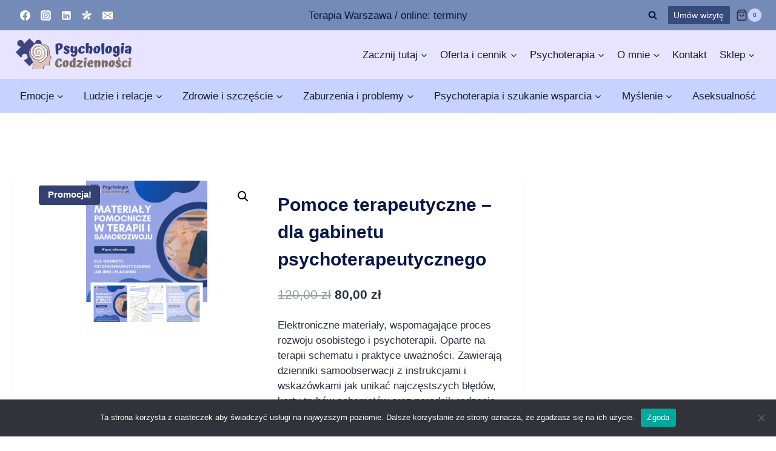

--- FILE ---
content_type: text/html; charset=UTF-8
request_url: https://psychologiacodziennosci.pl/produkt/pomoce-terapeutyczne-gabinet/
body_size: 37254
content:
<!doctype html>
<html lang="pl-PL" class="no-js" itemtype="https://schema.org/IndividualProduct" itemscope>
<head>
	<meta charset="UTF-8">
	<meta name="viewport" content="width=device-width, initial-scale=1, minimum-scale=1">
	<meta name='robots' content='index, follow, max-image-preview:large, max-snippet:-1, max-video-preview:-1' />

	<!-- This site is optimized with the Yoast SEO plugin v26.8 - https://yoast.com/product/yoast-seo-wordpress/ -->
	<title>Pomoce terapeutyczne - dla gabinetu psychoterapeutycznego - Psychologia Codzienności</title>
	<link rel="canonical" href="https://psychologiacodziennosci.pl/produkt/pomoce-terapeutyczne-gabinet/" />
	<meta property="og:locale" content="pl_PL" />
	<meta property="og:type" content="article" />
	<meta property="og:title" content="Pomoce terapeutyczne - dla gabinetu psychoterapeutycznego - Psychologia Codzienności" />
	<meta property="og:description" content="Elektroniczne materiały, wspomagające proces rozwoju osobistego i psychoterapii. Oparte na terapii schematu i praktyce uważności. Zawierają dzienniki samoobserwacji z instrukcjami i wskazówkami jak unikać najczęstszych błędów, karty trybów schematów oraz poradnik radzenia sobie ze swoją złością.  Materiały w wersji elektronicznej do samodzielnego wydruku. Link do pobrania otrzymasz po dokonaniu zakupu w przeglądarce internetowej (nie zamykaj okna przeglądarki po finalizacji zakupu). To jest wersja dla gabinetu psychoterapeutycznego lub innej placówki, zatrudniającej więcej niż jednego specjalistę. Dostępne również inne wersje tego samego zestawu:- Pomoce terapeutyczne – dla terapeuty, psychologa (licencja dla jednego specjalisty)- Pomoce terapeutyczne – dla osoby indywidualnej (tylko do użytku domowego - nie do pracy z klientami/pacjentami)Przed zakupem porównaj licencje zestawów i sprawdź, który opisuje sposób, w jaki chcesz wykorzystać materiały. Nie kupuj kilku wersji, ponieważ wtedy zakupione materiały będą się dublować." />
	<meta property="og:url" content="https://psychologiacodziennosci.pl/produkt/pomoce-terapeutyczne-gabinet/" />
	<meta property="og:site_name" content="Psychologia Codzienności" />
	<meta property="article:publisher" content="https://www.facebook.com/psychologia.codziennosci" />
	<meta property="article:modified_time" content="2025-12-30T15:44:29+00:00" />
	<meta property="og:image" content="https://psychologiacodziennosci.pl/wp-content/uploads/2022/12/Pomoce-dla-gabinetu.png" />
	<meta property="og:image:width" content="1080" />
	<meta property="og:image:height" content="1080" />
	<meta property="og:image:type" content="image/png" />
	<meta name="twitter:card" content="summary_large_image" />
	<meta name="twitter:label1" content="Szacowany czas czytania" />
	<meta name="twitter:data1" content="2 minuty" />
	<script type="application/ld+json" class="yoast-schema-graph">{"@context":"https://schema.org","@graph":[{"@type":"WebPage","@id":"https://psychologiacodziennosci.pl/produkt/pomoce-terapeutyczne-gabinet/","url":"https://psychologiacodziennosci.pl/produkt/pomoce-terapeutyczne-gabinet/","name":"Pomoce terapeutyczne - dla gabinetu psychoterapeutycznego - Psychologia Codzienności","isPartOf":{"@id":"https://psychologiacodziennosci.pl/#website"},"primaryImageOfPage":{"@id":"https://psychologiacodziennosci.pl/produkt/pomoce-terapeutyczne-gabinet/#primaryimage"},"image":{"@id":"https://psychologiacodziennosci.pl/produkt/pomoce-terapeutyczne-gabinet/#primaryimage"},"thumbnailUrl":"https://psychologiacodziennosci.pl/wp-content/uploads/2022/12/Pomoce-dla-gabinetu.png","datePublished":"2022-12-16T16:49:37+00:00","dateModified":"2025-12-30T15:44:29+00:00","breadcrumb":{"@id":"https://psychologiacodziennosci.pl/produkt/pomoce-terapeutyczne-gabinet/#breadcrumb"},"inLanguage":"pl-PL","potentialAction":[{"@type":"ReadAction","target":["https://psychologiacodziennosci.pl/produkt/pomoce-terapeutyczne-gabinet/"]}]},{"@type":"ImageObject","inLanguage":"pl-PL","@id":"https://psychologiacodziennosci.pl/produkt/pomoce-terapeutyczne-gabinet/#primaryimage","url":"https://psychologiacodziennosci.pl/wp-content/uploads/2022/12/Pomoce-dla-gabinetu.png","contentUrl":"https://psychologiacodziennosci.pl/wp-content/uploads/2022/12/Pomoce-dla-gabinetu.png","width":1080,"height":1080},{"@type":"BreadcrumbList","@id":"https://psychologiacodziennosci.pl/produkt/pomoce-terapeutyczne-gabinet/#breadcrumb","itemListElement":[{"@type":"ListItem","position":1,"name":"Strona główna","item":"https://psychologiacodziennosci.pl/"},{"@type":"ListItem","position":2,"name":"Sklep","item":"https://psychologiacodziennosci.pl/sklep/"},{"@type":"ListItem","position":3,"name":"Pomoce terapeutyczne &#8211; dla gabinetu psychoterapeutycznego"}]},{"@type":"WebSite","@id":"https://psychologiacodziennosci.pl/#website","url":"https://psychologiacodziennosci.pl/","name":"Psychologia Codzienności","description":"Blog psychologiczny - psycholog online / Warszawa","publisher":{"@id":"https://psychologiacodziennosci.pl/#organization"},"potentialAction":[{"@type":"SearchAction","target":{"@type":"EntryPoint","urlTemplate":"https://psychologiacodziennosci.pl/?s={search_term_string}"},"query-input":{"@type":"PropertyValueSpecification","valueRequired":true,"valueName":"search_term_string"}}],"inLanguage":"pl-PL"},{"@type":"Organization","@id":"https://psychologiacodziennosci.pl/#organization","name":"Psychologia Codzienności","url":"https://psychologiacodziennosci.pl/","logo":{"@type":"ImageObject","inLanguage":"pl-PL","@id":"https://psychologiacodziennosci.pl/#/schema/logo/image/","url":"https://psychologiacodziennosci.pl/wp-content/uploads/2022/12/cropped-Psychologia-Codziennosci.-Logo-1.png","contentUrl":"https://psychologiacodziennosci.pl/wp-content/uploads/2022/12/cropped-Psychologia-Codziennosci.-Logo-1.png","width":512,"height":512,"caption":"Psychologia Codzienności"},"image":{"@id":"https://psychologiacodziennosci.pl/#/schema/logo/image/"},"sameAs":["https://www.facebook.com/psychologia.codziennosci"]}]}</script>
	<!-- / Yoast SEO plugin. -->


<link rel='dns-prefetch' href='//lmplsbl.toadres.pl' />
<link rel='dns-prefetch' href='//www.googletagmanager.com' />
<link rel="alternate" type="application/rss+xml" title="Psychologia Codzienności &raquo; Kanał z wpisami" href="https://psychologiacodziennosci.pl/feed/" />
<link rel="alternate" type="application/rss+xml" title="Psychologia Codzienności &raquo; Kanał z komentarzami" href="https://psychologiacodziennosci.pl/comments/feed/" />
			<script>document.documentElement.classList.remove( 'no-js' );</script>
			<link rel="alternate" type="application/rss+xml" title="Psychologia Codzienności &raquo; Pomoce terapeutyczne &#8211; dla gabinetu psychoterapeutycznego Kanał z komentarzami" href="https://psychologiacodziennosci.pl/produkt/pomoce-terapeutyczne-gabinet/feed/" />
<link rel="alternate" title="oEmbed (JSON)" type="application/json+oembed" href="https://psychologiacodziennosci.pl/wp-json/oembed/1.0/embed?url=https%3A%2F%2Fpsychologiacodziennosci.pl%2Fprodukt%2Fpomoce-terapeutyczne-gabinet%2F" />
<link rel="alternate" title="oEmbed (XML)" type="text/xml+oembed" href="https://psychologiacodziennosci.pl/wp-json/oembed/1.0/embed?url=https%3A%2F%2Fpsychologiacodziennosci.pl%2Fprodukt%2Fpomoce-terapeutyczne-gabinet%2F&#038;format=xml" />
<style id='wp-img-auto-sizes-contain-inline-css'>img:is([sizes=auto i],[sizes^="auto," i]){contain-intrinsic-size:3000px 1500px}</style>

<style id='wp-emoji-styles-inline-css'>img.wp-smiley,img.emoji{display:inline!important;border:none!important;box-shadow:none!important;height:1em!important;width:1em!important;margin:0 0.07em!important;vertical-align:-0.1em!important;background:none!important;padding:0!important}</style>
<link data-optimized="1" rel='stylesheet' id='wp-block-library-css' href='https://psychologiacodziennosci.pl/wp-content/litespeed/css/793d96266a9ae57bb5caec5e312a7491.css?ver=85d59' media='all' />
<style id='wp-block-button-inline-css'>.wp-block-button__link{align-content:center;box-sizing:border-box;cursor:pointer;display:inline-block;height:100%;text-align:center;word-break:break-word}.wp-block-button__link.aligncenter{text-align:center}.wp-block-button__link.alignright{text-align:right}:where(.wp-block-button__link){border-radius:9999px;box-shadow:none;padding:calc(.667em + 2px) calc(1.333em + 2px);text-decoration:none}.wp-block-button[style*=text-decoration] .wp-block-button__link{text-decoration:inherit}.wp-block-buttons>.wp-block-button.has-custom-width{max-width:none}.wp-block-buttons>.wp-block-button.has-custom-width .wp-block-button__link{width:100%}.wp-block-buttons>.wp-block-button.has-custom-font-size .wp-block-button__link{font-size:inherit}.wp-block-buttons>.wp-block-button.wp-block-button__width-25{width:calc(25% - var(--wp--style--block-gap, .5em)*.75)}.wp-block-buttons>.wp-block-button.wp-block-button__width-50{width:calc(50% - var(--wp--style--block-gap, .5em)*.5)}.wp-block-buttons>.wp-block-button.wp-block-button__width-75{width:calc(75% - var(--wp--style--block-gap, .5em)*.25)}.wp-block-buttons>.wp-block-button.wp-block-button__width-100{flex-basis:100%;width:100%}.wp-block-buttons.is-vertical>.wp-block-button.wp-block-button__width-25{width:25%}.wp-block-buttons.is-vertical>.wp-block-button.wp-block-button__width-50{width:50%}.wp-block-buttons.is-vertical>.wp-block-button.wp-block-button__width-75{width:75%}.wp-block-button.is-style-squared,.wp-block-button__link.wp-block-button.is-style-squared{border-radius:0}.wp-block-button.no-border-radius,.wp-block-button__link.no-border-radius{border-radius:0!important}:root :where(.wp-block-button .wp-block-button__link.is-style-outline),:root :where(.wp-block-button.is-style-outline>.wp-block-button__link){border:2px solid;padding:.667em 1.333em}:root :where(.wp-block-button .wp-block-button__link.is-style-outline:not(.has-text-color)),:root :where(.wp-block-button.is-style-outline>.wp-block-button__link:not(.has-text-color)){color:currentColor}:root :where(.wp-block-button .wp-block-button__link.is-style-outline:not(.has-background)),:root :where(.wp-block-button.is-style-outline>.wp-block-button__link:not(.has-background)){background-color:initial;background-image:none}</style>
<style id='wp-block-list-inline-css'>ol,ul{box-sizing:border-box}:root :where(.wp-block-list.has-background){padding:1.25em 2.375em}</style>
<style id='wp-block-buttons-inline-css'>.wp-block-buttons{box-sizing:border-box}.wp-block-buttons.is-vertical{flex-direction:column}.wp-block-buttons.is-vertical>.wp-block-button:last-child{margin-bottom:0}.wp-block-buttons>.wp-block-button{display:inline-block;margin:0}.wp-block-buttons.is-content-justification-left{justify-content:flex-start}.wp-block-buttons.is-content-justification-left.is-vertical{align-items:flex-start}.wp-block-buttons.is-content-justification-center{justify-content:center}.wp-block-buttons.is-content-justification-center.is-vertical{align-items:center}.wp-block-buttons.is-content-justification-right{justify-content:flex-end}.wp-block-buttons.is-content-justification-right.is-vertical{align-items:flex-end}.wp-block-buttons.is-content-justification-space-between{justify-content:space-between}.wp-block-buttons.aligncenter{text-align:center}.wp-block-buttons:not(.is-content-justification-space-between,.is-content-justification-right,.is-content-justification-left,.is-content-justification-center) .wp-block-button.aligncenter{margin-left:auto;margin-right:auto;width:100%}.wp-block-buttons[style*=text-decoration] .wp-block-button,.wp-block-buttons[style*=text-decoration] .wp-block-button__link{text-decoration:inherit}.wp-block-buttons.has-custom-font-size .wp-block-button__link{font-size:inherit}.wp-block-buttons .wp-block-button__link{width:100%}.wp-block-button.aligncenter{text-align:center}</style>
<style id='wp-block-paragraph-inline-css'>.is-small-text{font-size:.875em}.is-regular-text{font-size:1em}.is-large-text{font-size:2.25em}.is-larger-text{font-size:3em}.has-drop-cap:not(:focus):first-letter{float:left;font-size:8.4em;font-style:normal;font-weight:100;line-height:.68;margin:.05em .1em 0 0;text-transform:uppercase}body.rtl .has-drop-cap:not(:focus):first-letter{float:none;margin-left:.1em}p.has-drop-cap.has-background{overflow:hidden}:root :where(p.has-background){padding:1.25em 2.375em}:where(p.has-text-color:not(.has-link-color)) a{color:inherit}p.has-text-align-left[style*="writing-mode:vertical-lr"],p.has-text-align-right[style*="writing-mode:vertical-rl"]{rotate:180deg}</style>
<style id='wp-block-social-links-inline-css'>.wp-block-social-links{background:none;box-sizing:border-box;margin-left:0;padding-left:0;padding-right:0;text-indent:0}.wp-block-social-links .wp-social-link a,.wp-block-social-links .wp-social-link a:hover{border-bottom:0;box-shadow:none;text-decoration:none}.wp-block-social-links .wp-social-link svg{height:1em;width:1em}.wp-block-social-links .wp-social-link span:not(.screen-reader-text){font-size:.65em;margin-left:.5em;margin-right:.5em}.wp-block-social-links.has-small-icon-size{font-size:16px}.wp-block-social-links,.wp-block-social-links.has-normal-icon-size{font-size:24px}.wp-block-social-links.has-large-icon-size{font-size:36px}.wp-block-social-links.has-huge-icon-size{font-size:48px}.wp-block-social-links.aligncenter{display:flex;justify-content:center}.wp-block-social-links.alignright{justify-content:flex-end}.wp-block-social-link{border-radius:9999px;display:block}@media not (prefers-reduced-motion){.wp-block-social-link{transition:transform .1s ease}}.wp-block-social-link{height:auto}.wp-block-social-link a{align-items:center;display:flex;line-height:0}.wp-block-social-link:hover{transform:scale(1.1)}.wp-block-social-links .wp-block-social-link.wp-social-link{display:inline-block;margin:0;padding:0}.wp-block-social-links .wp-block-social-link.wp-social-link .wp-block-social-link-anchor,.wp-block-social-links .wp-block-social-link.wp-social-link .wp-block-social-link-anchor svg,.wp-block-social-links .wp-block-social-link.wp-social-link .wp-block-social-link-anchor:active,.wp-block-social-links .wp-block-social-link.wp-social-link .wp-block-social-link-anchor:hover,.wp-block-social-links .wp-block-social-link.wp-social-link .wp-block-social-link-anchor:visited{color:currentColor;fill:currentColor}:where(.wp-block-social-links:not(.is-style-logos-only)) .wp-social-link{background-color:#f0f0f0;color:#444}:where(.wp-block-social-links:not(.is-style-logos-only)) .wp-social-link-amazon{background-color:#f90;color:#fff}:where(.wp-block-social-links:not(.is-style-logos-only)) .wp-social-link-bandcamp{background-color:#1ea0c3;color:#fff}:where(.wp-block-social-links:not(.is-style-logos-only)) .wp-social-link-behance{background-color:#0757fe;color:#fff}:where(.wp-block-social-links:not(.is-style-logos-only)) .wp-social-link-bluesky{background-color:#0a7aff;color:#fff}:where(.wp-block-social-links:not(.is-style-logos-only)) .wp-social-link-codepen{background-color:#1e1f26;color:#fff}:where(.wp-block-social-links:not(.is-style-logos-only)) .wp-social-link-deviantart{background-color:#02e49b;color:#fff}:where(.wp-block-social-links:not(.is-style-logos-only)) .wp-social-link-discord{background-color:#5865f2;color:#fff}:where(.wp-block-social-links:not(.is-style-logos-only)) .wp-social-link-dribbble{background-color:#e94c89;color:#fff}:where(.wp-block-social-links:not(.is-style-logos-only)) .wp-social-link-dropbox{background-color:#4280ff;color:#fff}:where(.wp-block-social-links:not(.is-style-logos-only)) .wp-social-link-etsy{background-color:#f45800;color:#fff}:where(.wp-block-social-links:not(.is-style-logos-only)) .wp-social-link-facebook{background-color:#0866ff;color:#fff}:where(.wp-block-social-links:not(.is-style-logos-only)) .wp-social-link-fivehundredpx{background-color:#000;color:#fff}:where(.wp-block-social-links:not(.is-style-logos-only)) .wp-social-link-flickr{background-color:#0461dd;color:#fff}:where(.wp-block-social-links:not(.is-style-logos-only)) .wp-social-link-foursquare{background-color:#e65678;color:#fff}:where(.wp-block-social-links:not(.is-style-logos-only)) .wp-social-link-github{background-color:#24292d;color:#fff}:where(.wp-block-social-links:not(.is-style-logos-only)) .wp-social-link-goodreads{background-color:#eceadd;color:#382110}:where(.wp-block-social-links:not(.is-style-logos-only)) .wp-social-link-google{background-color:#ea4434;color:#fff}:where(.wp-block-social-links:not(.is-style-logos-only)) .wp-social-link-gravatar{background-color:#1d4fc4;color:#fff}:where(.wp-block-social-links:not(.is-style-logos-only)) .wp-social-link-instagram{background-color:#f00075;color:#fff}:where(.wp-block-social-links:not(.is-style-logos-only)) .wp-social-link-lastfm{background-color:#e21b24;color:#fff}:where(.wp-block-social-links:not(.is-style-logos-only)) .wp-social-link-linkedin{background-color:#0d66c2;color:#fff}:where(.wp-block-social-links:not(.is-style-logos-only)) .wp-social-link-mastodon{background-color:#3288d4;color:#fff}:where(.wp-block-social-links:not(.is-style-logos-only)) .wp-social-link-medium{background-color:#000;color:#fff}:where(.wp-block-social-links:not(.is-style-logos-only)) .wp-social-link-meetup{background-color:#f6405f;color:#fff}:where(.wp-block-social-links:not(.is-style-logos-only)) .wp-social-link-patreon{background-color:#000;color:#fff}:where(.wp-block-social-links:not(.is-style-logos-only)) .wp-social-link-pinterest{background-color:#e60122;color:#fff}:where(.wp-block-social-links:not(.is-style-logos-only)) .wp-social-link-pocket{background-color:#ef4155;color:#fff}:where(.wp-block-social-links:not(.is-style-logos-only)) .wp-social-link-reddit{background-color:#ff4500;color:#fff}:where(.wp-block-social-links:not(.is-style-logos-only)) .wp-social-link-skype{background-color:#0478d7;color:#fff}:where(.wp-block-social-links:not(.is-style-logos-only)) .wp-social-link-snapchat{background-color:#fefc00;color:#fff;stroke:#000}:where(.wp-block-social-links:not(.is-style-logos-only)) .wp-social-link-soundcloud{background-color:#ff5600;color:#fff}:where(.wp-block-social-links:not(.is-style-logos-only)) .wp-social-link-spotify{background-color:#1bd760;color:#fff}:where(.wp-block-social-links:not(.is-style-logos-only)) .wp-social-link-telegram{background-color:#2aabee;color:#fff}:where(.wp-block-social-links:not(.is-style-logos-only)) .wp-social-link-threads{background-color:#000;color:#fff}:where(.wp-block-social-links:not(.is-style-logos-only)) .wp-social-link-tiktok{background-color:#000;color:#fff}:where(.wp-block-social-links:not(.is-style-logos-only)) .wp-social-link-tumblr{background-color:#011835;color:#fff}:where(.wp-block-social-links:not(.is-style-logos-only)) .wp-social-link-twitch{background-color:#6440a4;color:#fff}:where(.wp-block-social-links:not(.is-style-logos-only)) .wp-social-link-twitter{background-color:#1da1f2;color:#fff}:where(.wp-block-social-links:not(.is-style-logos-only)) .wp-social-link-vimeo{background-color:#1eb7ea;color:#fff}:where(.wp-block-social-links:not(.is-style-logos-only)) .wp-social-link-vk{background-color:#4680c2;color:#fff}:where(.wp-block-social-links:not(.is-style-logos-only)) .wp-social-link-wordpress{background-color:#3499cd;color:#fff}:where(.wp-block-social-links:not(.is-style-logos-only)) .wp-social-link-whatsapp{background-color:#25d366;color:#fff}:where(.wp-block-social-links:not(.is-style-logos-only)) .wp-social-link-x{background-color:#000;color:#fff}:where(.wp-block-social-links:not(.is-style-logos-only)) .wp-social-link-yelp{background-color:#d32422;color:#fff}:where(.wp-block-social-links:not(.is-style-logos-only)) .wp-social-link-youtube{background-color:red;color:#fff}:where(.wp-block-social-links.is-style-logos-only) .wp-social-link{background:none}:where(.wp-block-social-links.is-style-logos-only) .wp-social-link svg{height:1.25em;width:1.25em}:where(.wp-block-social-links.is-style-logos-only) .wp-social-link-amazon{color:#f90}:where(.wp-block-social-links.is-style-logos-only) .wp-social-link-bandcamp{color:#1ea0c3}:where(.wp-block-social-links.is-style-logos-only) .wp-social-link-behance{color:#0757fe}:where(.wp-block-social-links.is-style-logos-only) .wp-social-link-bluesky{color:#0a7aff}:where(.wp-block-social-links.is-style-logos-only) .wp-social-link-codepen{color:#1e1f26}:where(.wp-block-social-links.is-style-logos-only) .wp-social-link-deviantart{color:#02e49b}:where(.wp-block-social-links.is-style-logos-only) .wp-social-link-discord{color:#5865f2}:where(.wp-block-social-links.is-style-logos-only) .wp-social-link-dribbble{color:#e94c89}:where(.wp-block-social-links.is-style-logos-only) .wp-social-link-dropbox{color:#4280ff}:where(.wp-block-social-links.is-style-logos-only) .wp-social-link-etsy{color:#f45800}:where(.wp-block-social-links.is-style-logos-only) .wp-social-link-facebook{color:#0866ff}:where(.wp-block-social-links.is-style-logos-only) .wp-social-link-fivehundredpx{color:#000}:where(.wp-block-social-links.is-style-logos-only) .wp-social-link-flickr{color:#0461dd}:where(.wp-block-social-links.is-style-logos-only) .wp-social-link-foursquare{color:#e65678}:where(.wp-block-social-links.is-style-logos-only) .wp-social-link-github{color:#24292d}:where(.wp-block-social-links.is-style-logos-only) .wp-social-link-goodreads{color:#382110}:where(.wp-block-social-links.is-style-logos-only) .wp-social-link-google{color:#ea4434}:where(.wp-block-social-links.is-style-logos-only) .wp-social-link-gravatar{color:#1d4fc4}:where(.wp-block-social-links.is-style-logos-only) .wp-social-link-instagram{color:#f00075}:where(.wp-block-social-links.is-style-logos-only) .wp-social-link-lastfm{color:#e21b24}:where(.wp-block-social-links.is-style-logos-only) .wp-social-link-linkedin{color:#0d66c2}:where(.wp-block-social-links.is-style-logos-only) .wp-social-link-mastodon{color:#3288d4}:where(.wp-block-social-links.is-style-logos-only) .wp-social-link-medium{color:#000}:where(.wp-block-social-links.is-style-logos-only) .wp-social-link-meetup{color:#f6405f}:where(.wp-block-social-links.is-style-logos-only) .wp-social-link-patreon{color:#000}:where(.wp-block-social-links.is-style-logos-only) .wp-social-link-pinterest{color:#e60122}:where(.wp-block-social-links.is-style-logos-only) .wp-social-link-pocket{color:#ef4155}:where(.wp-block-social-links.is-style-logos-only) .wp-social-link-reddit{color:#ff4500}:where(.wp-block-social-links.is-style-logos-only) .wp-social-link-skype{color:#0478d7}:where(.wp-block-social-links.is-style-logos-only) .wp-social-link-snapchat{color:#fff;stroke:#000}:where(.wp-block-social-links.is-style-logos-only) .wp-social-link-soundcloud{color:#ff5600}:where(.wp-block-social-links.is-style-logos-only) .wp-social-link-spotify{color:#1bd760}:where(.wp-block-social-links.is-style-logos-only) .wp-social-link-telegram{color:#2aabee}:where(.wp-block-social-links.is-style-logos-only) .wp-social-link-threads{color:#000}:where(.wp-block-social-links.is-style-logos-only) .wp-social-link-tiktok{color:#000}:where(.wp-block-social-links.is-style-logos-only) .wp-social-link-tumblr{color:#011835}:where(.wp-block-social-links.is-style-logos-only) .wp-social-link-twitch{color:#6440a4}:where(.wp-block-social-links.is-style-logos-only) .wp-social-link-twitter{color:#1da1f2}:where(.wp-block-social-links.is-style-logos-only) .wp-social-link-vimeo{color:#1eb7ea}:where(.wp-block-social-links.is-style-logos-only) .wp-social-link-vk{color:#4680c2}:where(.wp-block-social-links.is-style-logos-only) .wp-social-link-whatsapp{color:#25d366}:where(.wp-block-social-links.is-style-logos-only) .wp-social-link-wordpress{color:#3499cd}:where(.wp-block-social-links.is-style-logos-only) .wp-social-link-x{color:#000}:where(.wp-block-social-links.is-style-logos-only) .wp-social-link-yelp{color:#d32422}:where(.wp-block-social-links.is-style-logos-only) .wp-social-link-youtube{color:red}.wp-block-social-links.is-style-pill-shape .wp-social-link{width:auto}:root :where(.wp-block-social-links .wp-social-link a){padding:.25em}:root :where(.wp-block-social-links.is-style-logos-only .wp-social-link a){padding:0}:root :where(.wp-block-social-links.is-style-pill-shape .wp-social-link a){padding-left:.6666666667em;padding-right:.6666666667em}.wp-block-social-links:not(.has-icon-color):not(.has-icon-background-color) .wp-social-link-snapchat .wp-block-social-link-label{color:#000}</style>
<link data-optimized="1" rel='stylesheet' id='wc-blocks-style-css' href='https://psychologiacodziennosci.pl/wp-content/litespeed/css/0a10961ae1db98f67b1bd1d827dc61d5.css?ver=f52e7' media='all' />
<style id='global-styles-inline-css'>:root{--wp--preset--aspect-ratio--square:1;--wp--preset--aspect-ratio--4-3:4/3;--wp--preset--aspect-ratio--3-4:3/4;--wp--preset--aspect-ratio--3-2:3/2;--wp--preset--aspect-ratio--2-3:2/3;--wp--preset--aspect-ratio--16-9:16/9;--wp--preset--aspect-ratio--9-16:9/16;--wp--preset--color--black:#000000;--wp--preset--color--cyan-bluish-gray:#abb8c3;--wp--preset--color--white:#ffffff;--wp--preset--color--pale-pink:#f78da7;--wp--preset--color--vivid-red:#cf2e2e;--wp--preset--color--luminous-vivid-orange:#ff6900;--wp--preset--color--luminous-vivid-amber:#fcb900;--wp--preset--color--light-green-cyan:#7bdcb5;--wp--preset--color--vivid-green-cyan:#00d084;--wp--preset--color--pale-cyan-blue:#8ed1fc;--wp--preset--color--vivid-cyan-blue:#0693e3;--wp--preset--color--vivid-purple:#9b51e0;--wp--preset--color--theme-palette-1:var(--global-palette1);--wp--preset--color--theme-palette-2:var(--global-palette2);--wp--preset--color--theme-palette-3:var(--global-palette3);--wp--preset--color--theme-palette-4:var(--global-palette4);--wp--preset--color--theme-palette-5:var(--global-palette5);--wp--preset--color--theme-palette-6:var(--global-palette6);--wp--preset--color--theme-palette-7:var(--global-palette7);--wp--preset--color--theme-palette-8:var(--global-palette8);--wp--preset--color--theme-palette-9:var(--global-palette9);--wp--preset--gradient--vivid-cyan-blue-to-vivid-purple:linear-gradient(135deg,rgb(6,147,227) 0%,rgb(155,81,224) 100%);--wp--preset--gradient--light-green-cyan-to-vivid-green-cyan:linear-gradient(135deg,rgb(122,220,180) 0%,rgb(0,208,130) 100%);--wp--preset--gradient--luminous-vivid-amber-to-luminous-vivid-orange:linear-gradient(135deg,rgb(252,185,0) 0%,rgb(255,105,0) 100%);--wp--preset--gradient--luminous-vivid-orange-to-vivid-red:linear-gradient(135deg,rgb(255,105,0) 0%,rgb(207,46,46) 100%);--wp--preset--gradient--very-light-gray-to-cyan-bluish-gray:linear-gradient(135deg,rgb(238,238,238) 0%,rgb(169,184,195) 100%);--wp--preset--gradient--cool-to-warm-spectrum:linear-gradient(135deg,rgb(74,234,220) 0%,rgb(151,120,209) 20%,rgb(207,42,186) 40%,rgb(238,44,130) 60%,rgb(251,105,98) 80%,rgb(254,248,76) 100%);--wp--preset--gradient--blush-light-purple:linear-gradient(135deg,rgb(255,206,236) 0%,rgb(152,150,240) 100%);--wp--preset--gradient--blush-bordeaux:linear-gradient(135deg,rgb(254,205,165) 0%,rgb(254,45,45) 50%,rgb(107,0,62) 100%);--wp--preset--gradient--luminous-dusk:linear-gradient(135deg,rgb(255,203,112) 0%,rgb(199,81,192) 50%,rgb(65,88,208) 100%);--wp--preset--gradient--pale-ocean:linear-gradient(135deg,rgb(255,245,203) 0%,rgb(182,227,212) 50%,rgb(51,167,181) 100%);--wp--preset--gradient--electric-grass:linear-gradient(135deg,rgb(202,248,128) 0%,rgb(113,206,126) 100%);--wp--preset--gradient--midnight:linear-gradient(135deg,rgb(2,3,129) 0%,rgb(40,116,252) 100%);--wp--preset--font-size--small:var(--global-font-size-small);--wp--preset--font-size--medium:var(--global-font-size-medium);--wp--preset--font-size--large:var(--global-font-size-large);--wp--preset--font-size--x-large:42px;--wp--preset--font-size--larger:var(--global-font-size-larger);--wp--preset--font-size--xxlarge:var(--global-font-size-xxlarge);--wp--preset--spacing--20:0.44rem;--wp--preset--spacing--30:0.67rem;--wp--preset--spacing--40:1rem;--wp--preset--spacing--50:1.5rem;--wp--preset--spacing--60:2.25rem;--wp--preset--spacing--70:3.38rem;--wp--preset--spacing--80:5.06rem;--wp--preset--shadow--natural:6px 6px 9px rgba(0, 0, 0, 0.2);--wp--preset--shadow--deep:12px 12px 50px rgba(0, 0, 0, 0.4);--wp--preset--shadow--sharp:6px 6px 0px rgba(0, 0, 0, 0.2);--wp--preset--shadow--outlined:6px 6px 0px -3px rgb(255, 255, 255), 6px 6px rgb(0, 0, 0);--wp--preset--shadow--crisp:6px 6px 0px rgb(0, 0, 0)}:where(.is-layout-flex){gap:.5em}:where(.is-layout-grid){gap:.5em}body .is-layout-flex{display:flex}.is-layout-flex{flex-wrap:wrap;align-items:center}.is-layout-flex>:is(*,div){margin:0}body .is-layout-grid{display:grid}.is-layout-grid>:is(*,div){margin:0}:where(.wp-block-columns.is-layout-flex){gap:2em}:where(.wp-block-columns.is-layout-grid){gap:2em}:where(.wp-block-post-template.is-layout-flex){gap:1.25em}:where(.wp-block-post-template.is-layout-grid){gap:1.25em}.has-black-color{color:var(--wp--preset--color--black)!important}.has-cyan-bluish-gray-color{color:var(--wp--preset--color--cyan-bluish-gray)!important}.has-white-color{color:var(--wp--preset--color--white)!important}.has-pale-pink-color{color:var(--wp--preset--color--pale-pink)!important}.has-vivid-red-color{color:var(--wp--preset--color--vivid-red)!important}.has-luminous-vivid-orange-color{color:var(--wp--preset--color--luminous-vivid-orange)!important}.has-luminous-vivid-amber-color{color:var(--wp--preset--color--luminous-vivid-amber)!important}.has-light-green-cyan-color{color:var(--wp--preset--color--light-green-cyan)!important}.has-vivid-green-cyan-color{color:var(--wp--preset--color--vivid-green-cyan)!important}.has-pale-cyan-blue-color{color:var(--wp--preset--color--pale-cyan-blue)!important}.has-vivid-cyan-blue-color{color:var(--wp--preset--color--vivid-cyan-blue)!important}.has-vivid-purple-color{color:var(--wp--preset--color--vivid-purple)!important}.has-black-background-color{background-color:var(--wp--preset--color--black)!important}.has-cyan-bluish-gray-background-color{background-color:var(--wp--preset--color--cyan-bluish-gray)!important}.has-white-background-color{background-color:var(--wp--preset--color--white)!important}.has-pale-pink-background-color{background-color:var(--wp--preset--color--pale-pink)!important}.has-vivid-red-background-color{background-color:var(--wp--preset--color--vivid-red)!important}.has-luminous-vivid-orange-background-color{background-color:var(--wp--preset--color--luminous-vivid-orange)!important}.has-luminous-vivid-amber-background-color{background-color:var(--wp--preset--color--luminous-vivid-amber)!important}.has-light-green-cyan-background-color{background-color:var(--wp--preset--color--light-green-cyan)!important}.has-vivid-green-cyan-background-color{background-color:var(--wp--preset--color--vivid-green-cyan)!important}.has-pale-cyan-blue-background-color{background-color:var(--wp--preset--color--pale-cyan-blue)!important}.has-vivid-cyan-blue-background-color{background-color:var(--wp--preset--color--vivid-cyan-blue)!important}.has-vivid-purple-background-color{background-color:var(--wp--preset--color--vivid-purple)!important}.has-black-border-color{border-color:var(--wp--preset--color--black)!important}.has-cyan-bluish-gray-border-color{border-color:var(--wp--preset--color--cyan-bluish-gray)!important}.has-white-border-color{border-color:var(--wp--preset--color--white)!important}.has-pale-pink-border-color{border-color:var(--wp--preset--color--pale-pink)!important}.has-vivid-red-border-color{border-color:var(--wp--preset--color--vivid-red)!important}.has-luminous-vivid-orange-border-color{border-color:var(--wp--preset--color--luminous-vivid-orange)!important}.has-luminous-vivid-amber-border-color{border-color:var(--wp--preset--color--luminous-vivid-amber)!important}.has-light-green-cyan-border-color{border-color:var(--wp--preset--color--light-green-cyan)!important}.has-vivid-green-cyan-border-color{border-color:var(--wp--preset--color--vivid-green-cyan)!important}.has-pale-cyan-blue-border-color{border-color:var(--wp--preset--color--pale-cyan-blue)!important}.has-vivid-cyan-blue-border-color{border-color:var(--wp--preset--color--vivid-cyan-blue)!important}.has-vivid-purple-border-color{border-color:var(--wp--preset--color--vivid-purple)!important}.has-vivid-cyan-blue-to-vivid-purple-gradient-background{background:var(--wp--preset--gradient--vivid-cyan-blue-to-vivid-purple)!important}.has-light-green-cyan-to-vivid-green-cyan-gradient-background{background:var(--wp--preset--gradient--light-green-cyan-to-vivid-green-cyan)!important}.has-luminous-vivid-amber-to-luminous-vivid-orange-gradient-background{background:var(--wp--preset--gradient--luminous-vivid-amber-to-luminous-vivid-orange)!important}.has-luminous-vivid-orange-to-vivid-red-gradient-background{background:var(--wp--preset--gradient--luminous-vivid-orange-to-vivid-red)!important}.has-very-light-gray-to-cyan-bluish-gray-gradient-background{background:var(--wp--preset--gradient--very-light-gray-to-cyan-bluish-gray)!important}.has-cool-to-warm-spectrum-gradient-background{background:var(--wp--preset--gradient--cool-to-warm-spectrum)!important}.has-blush-light-purple-gradient-background{background:var(--wp--preset--gradient--blush-light-purple)!important}.has-blush-bordeaux-gradient-background{background:var(--wp--preset--gradient--blush-bordeaux)!important}.has-luminous-dusk-gradient-background{background:var(--wp--preset--gradient--luminous-dusk)!important}.has-pale-ocean-gradient-background{background:var(--wp--preset--gradient--pale-ocean)!important}.has-electric-grass-gradient-background{background:var(--wp--preset--gradient--electric-grass)!important}.has-midnight-gradient-background{background:var(--wp--preset--gradient--midnight)!important}.has-small-font-size{font-size:var(--wp--preset--font-size--small)!important}.has-medium-font-size{font-size:var(--wp--preset--font-size--medium)!important}.has-large-font-size{font-size:var(--wp--preset--font-size--large)!important}.has-x-large-font-size{font-size:var(--wp--preset--font-size--x-large)!important}</style>
<style id='core-block-supports-inline-css'>.wp-container-core-social-links-is-layout-a2099149{justify-content:flex-start}</style>

<style id='classic-theme-styles-inline-css'>
/*! This file is auto-generated */
.wp-block-button__link{color:#fff;background-color:#32373c;border-radius:9999px;box-shadow:none;text-decoration:none;padding:calc(.667em + 2px) calc(1.333em + 2px);font-size:1.125em}.wp-block-file__button{background:#32373c;color:#fff;text-decoration:none}</style>
<link data-optimized="1" rel='stylesheet' id='cookie-notice-front-css' href='https://psychologiacodziennosci.pl/wp-content/litespeed/css/420bc1486d4718e78d6ca88bdf94b3a1.css?ver=93e83' media='all' />
<link data-optimized="1" rel='stylesheet' id='wpsm_ac-font-awesome-front-css' href='https://psychologiacodziennosci.pl/wp-content/litespeed/css/9d63fef621603a985831e05fa537015e.css?ver=3497b' media='all' />
<link data-optimized="1" rel='stylesheet' id='wpsm_ac_bootstrap-front-css' href='https://psychologiacodziennosci.pl/wp-content/litespeed/css/5a29036887fe4dd62fe7e8ecd1658dac.css?ver=cc032' media='all' />
<link data-optimized="1" rel='stylesheet' id='photoswipe-css' href='https://psychologiacodziennosci.pl/wp-content/litespeed/css/c3c37164264e8494520e384c2a8f4d01.css?ver=8ed5f' media='all' />
<link data-optimized="1" rel='stylesheet' id='photoswipe-default-skin-css' href='https://psychologiacodziennosci.pl/wp-content/litespeed/css/cf43234a41f3965d842b530ff380ee0f.css?ver=a7a0b' media='all' />
<style id='woocommerce-inline-inline-css'>.woocommerce form .form-row .required{visibility:visible}</style>
<link data-optimized="1" rel='stylesheet' id='bookly-ladda.min.css-css' href='https://psychologiacodziennosci.pl/wp-content/litespeed/css/47f003b5dd155f54840f3536c4f2bcd2.css?ver=1f3b3' media='all' />
<link data-optimized="1" rel='stylesheet' id='bookly-tailwind.css-css' href='https://psychologiacodziennosci.pl/wp-content/litespeed/css/268f068fd5841f561c3c90680783ab8b.css?ver=bc105' media='all' />
<link data-optimized="1" rel='stylesheet' id='bookly-modern-booking-form-calendar.css-css' href='https://psychologiacodziennosci.pl/wp-content/litespeed/css/4cc6ca663090a33fcbf4e56dfa41f4e2.css?ver=75451' media='all' />
<link data-optimized="1" rel='stylesheet' id='bookly-bootstrap-icons.min.css-css' href='https://psychologiacodziennosci.pl/wp-content/litespeed/css/1a10591efdcb5d3e2ed012ea0d00bfc1.css?ver=31f07' media='all' />
<link data-optimized="1" rel='stylesheet' id='bookly-intlTelInput.css-css' href='https://psychologiacodziennosci.pl/wp-content/litespeed/css/d1133a1ad5788a2a132ef062c4397fdb.css?ver=d04f9' media='all' />
<link data-optimized="1" rel='stylesheet' id='bookly-bookly-main.css-css' href='https://psychologiacodziennosci.pl/wp-content/litespeed/css/82975055f1b9428d88ce67c79b23c8cb.css?ver=57619' media='all' />
<link data-optimized="1" rel='stylesheet' id='kadence-global-css' href='https://psychologiacodziennosci.pl/wp-content/litespeed/css/fdb7cf31d5a43d044d0d25df9e3cf023.css?ver=d1192' media='all' />
<style id='kadence-global-inline-css'>:root{--global-palette1:#506caf;--global-palette2:#7790c4;--global-palette3:#071547;--global-palette4:#2a3142;--global-palette5:#151d30;--global-palette6:#718096;--global-palette7:#c8d2ff;--global-palette8:#e8e4ff;--global-palette9:#ffffff;--global-palette9rgb:255, 255, 255;--global-palette-highlight:#344170;--global-palette-highlight-alt:#4b5897;--global-palette-highlight-alt2:var(--global-palette9);--global-palette-btn-bg:#384a7e;--global-palette-btn-bg-hover:#7e96cd;--global-palette-btn:var(--global-palette9);--global-palette-btn-hover:var(--global-palette9);--global-body-font-family:-apple-system,BlinkMacSystemFont,"Segoe UI",Roboto,Oxygen-Sans,Ubuntu,Cantarell,"Helvetica Neue",sans-serif, "Apple Color Emoji", "Segoe UI Emoji", "Segoe UI Symbol";--global-heading-font-family:-apple-system,BlinkMacSystemFont,"Segoe UI",Roboto,Oxygen-Sans,Ubuntu,Cantarell,"Helvetica Neue",sans-serif, "Apple Color Emoji", "Segoe UI Emoji", "Segoe UI Symbol";--global-primary-nav-font-family:inherit;--global-fallback-font:sans-serif;--global-display-fallback-font:sans-serif;--global-content-width:1290px;--global-content-narrow-width:842px;--global-content-edge-padding:1.5rem;--global-content-boxed-padding:2rem;--global-calc-content-width:calc(1290px - var(--global-content-edge-padding) - var(--global-content-edge-padding) );--wp--style--global--content-size:var(--global-calc-content-width)}.wp-site-blocks{--global-vw:calc( 100vw - ( 0.5 * var(--scrollbar-offset)))}body{background:var(--global-palette9)}body,input,select,optgroup,textarea{font-style:normal;font-weight:400;font-size:17px;line-height:1.5;font-family:var(--global-body-font-family);color:var(--global-palette4)}.content-bg,body.content-style-unboxed .site{background:var(--global-palette9)}h1,h2,h3,h4,h5,h6{font-family:var(--global-heading-font-family)}h1{font-style:normal;font-weight:700;font-size:30px;line-height:1.5;font-family:-apple-system,BlinkMacSystemFont,"Segoe UI",Roboto,Oxygen-Sans,Ubuntu,Cantarell,"Helvetica Neue",sans-serif,"Apple Color Emoji","Segoe UI Emoji","Segoe UI Symbol";color:var(--global-palette3)}h2{font-style:normal;font-weight:600;font-size:27px;line-height:1.5;font-family:-apple-system,BlinkMacSystemFont,"Segoe UI",Roboto,Oxygen-Sans,Ubuntu,Cantarell,"Helvetica Neue",sans-serif,"Apple Color Emoji","Segoe UI Emoji","Segoe UI Symbol";color:var(--global-palette3)}h3{font-style:normal;font-weight:500;font-size:24px;line-height:1.5;font-family:-apple-system,BlinkMacSystemFont,"Segoe UI",Roboto,Oxygen-Sans,Ubuntu,Cantarell,"Helvetica Neue",sans-serif,"Apple Color Emoji","Segoe UI Emoji","Segoe UI Symbol";color:var(--global-palette3)}h4{font-style:normal;font-weight:400;font-size:20px;line-height:1.5;font-family:-apple-system,BlinkMacSystemFont,"Segoe UI",Roboto,Oxygen-Sans,Ubuntu,Cantarell,"Helvetica Neue",sans-serif,"Apple Color Emoji","Segoe UI Emoji","Segoe UI Symbol";color:var(--global-palette4)}h5{font-style:normal;font-weight:400;font-size:19px;line-height:1.5;font-family:-apple-system,BlinkMacSystemFont,"Segoe UI",Roboto,Oxygen-Sans,Ubuntu,Cantarell,"Helvetica Neue",sans-serif,"Apple Color Emoji","Segoe UI Emoji","Segoe UI Symbol";color:var(--global-palette4)}h6{font-style:normal;font-weight:400;font-size:18px;line-height:1.5;font-family:-apple-system,BlinkMacSystemFont,"Segoe UI",Roboto,Oxygen-Sans,Ubuntu,Cantarell,"Helvetica Neue",sans-serif,"Apple Color Emoji","Segoe UI Emoji","Segoe UI Symbol";color:var(--global-palette5)}.entry-hero h1{font-style:normal;font-weight:500;font-family:-apple-system,BlinkMacSystemFont,"Segoe UI",Roboto,Oxygen-Sans,Ubuntu,Cantarell,"Helvetica Neue",sans-serif,"Apple Color Emoji","Segoe UI Emoji","Segoe UI Symbol"}.entry-hero .kadence-breadcrumbs,.entry-hero .search-form{font-style:normal;font-weight:400;font-family:-apple-system,BlinkMacSystemFont,"Segoe UI",Roboto,Oxygen-Sans,Ubuntu,Cantarell,"Helvetica Neue",sans-serif,"Apple Color Emoji","Segoe UI Emoji","Segoe UI Symbol"}.entry-hero .kadence-breadcrumbs{max-width:1290px}.site-container,.site-header-row-layout-contained,.site-footer-row-layout-contained,.entry-hero-layout-contained,.comments-area,.alignfull>.wp-block-cover__inner-container,.alignwide>.wp-block-cover__inner-container{max-width:var(--global-content-width)}.content-width-narrow .content-container.site-container,.content-width-narrow .hero-container.site-container{max-width:var(--global-content-narrow-width)}@media all and (min-width:1520px){.wp-site-blocks .content-container .alignwide{margin-left:-115px;margin-right:-115px;width:unset;max-width:unset}}@media all and (min-width:1102px){.content-width-narrow .wp-site-blocks .content-container .alignwide{margin-left:-130px;margin-right:-130px;width:unset;max-width:unset}}.content-style-boxed .wp-site-blocks .entry-content .alignwide{margin-left:calc(-1 * var( --global-content-boxed-padding ));margin-right:calc(-1 * var( --global-content-boxed-padding ))}.content-area{margin-top:5rem;margin-bottom:5rem}@media all and (max-width:1024px){.content-area{margin-top:3rem;margin-bottom:3rem}}@media all and (max-width:767px){.content-area{margin-top:2rem;margin-bottom:2rem}}@media all and (max-width:1024px){:root{--global-content-boxed-padding:2rem}}@media all and (max-width:767px){:root{--global-content-boxed-padding:1.5rem}}.entry-content-wrap{padding:2rem}@media all and (max-width:1024px){.entry-content-wrap{padding:2rem}}@media all and (max-width:767px){.entry-content-wrap{padding:1.5rem}}.entry.single-entry{box-shadow:0 15px 15px -10px rgb(0 0 0 / .05)}.entry.loop-entry{box-shadow:0 15px 15px -10px rgb(0 0 0 / .05)}.loop-entry .entry-content-wrap{padding:2rem}@media all and (max-width:1024px){.loop-entry .entry-content-wrap{padding:2rem}}@media all and (max-width:767px){.loop-entry .entry-content-wrap{padding:1.5rem}}.primary-sidebar.widget-area .widget{margin-bottom:1.5em;color:var(--global-palette4)}.primary-sidebar.widget-area .widget-title{font-weight:700;font-size:20px;line-height:1.5;color:var(--global-palette3)}button,.button,.wp-block-button__link,input[type="button"],input[type="reset"],input[type="submit"],.fl-button,.elementor-button-wrapper .elementor-button{font-style:normal;font-weight:400;font-size:15px;font-family:-apple-system,BlinkMacSystemFont,"Segoe UI",Roboto,Oxygen-Sans,Ubuntu,Cantarell,"Helvetica Neue",sans-serif,"Apple Color Emoji","Segoe UI Emoji","Segoe UI Symbol";border-radius:2px;padding:11px 11px 11px 11px;box-shadow:0 0 0 -7px #fff0}.wp-block-button.is-style-outline .wp-block-button__link{padding:11px 11px 11px 11px}button:hover,button:focus,button:active,.button:hover,.button:focus,.button:active,.wp-block-button__link:hover,.wp-block-button__link:focus,.wp-block-button__link:active,input[type="button"]:hover,input[type="button"]:focus,input[type="button"]:active,input[type="reset"]:hover,input[type="reset"]:focus,input[type="reset"]:active,input[type="submit"]:hover,input[type="submit"]:focus,input[type="submit"]:active,.elementor-button-wrapper .elementor-button:hover,.elementor-button-wrapper .elementor-button:focus,.elementor-button-wrapper .elementor-button:active{box-shadow:0 15px 25px -7px rgb(0 0 0 / .1)}.kb-button.kb-btn-global-outline.kb-btn-global-inherit{padding-top:calc(11px - 2px);padding-right:calc(11px - 2px);padding-bottom:calc(11px - 2px);padding-left:calc(11px - 2px)}@media all and (max-width:1024px){button,.button,.wp-block-button__link,input[type="button"],input[type="reset"],input[type="submit"],.fl-button,.elementor-button-wrapper .elementor-button{border-radius:2px}}@media all and (max-width:767px){button,.button,.wp-block-button__link,input[type="button"],input[type="reset"],input[type="submit"],.fl-button,.elementor-button-wrapper .elementor-button{border-radius:2px}}.entry-content :where(.wp-block-image) img,.entry-content :where(.wp-block-kadence-image) img{border-radius:0}@media all and (max-width:1024px){.entry-content :where(.wp-block-image) img,.entry-content :where(.wp-block-kadence-image) img{border-radius:0}}@media all and (max-width:767px){.entry-content :where(.wp-block-image) img,.entry-content :where(.wp-block-kadence-image) img{border-radius:0}}@media all and (min-width:1025px){.transparent-header .entry-hero .entry-hero-container-inner{padding-top:calc(50px + 80px + 56px)}}@media all and (max-width:1024px){.mobile-transparent-header .entry-hero .entry-hero-container-inner{padding-top:calc(50px + 80px)}}@media all and (max-width:767px){.mobile-transparent-header .entry-hero .entry-hero-container-inner{padding-top:calc(50px + 80px)}}#kt-scroll-up-reader,#kt-scroll-up{border:0 none currentColor;border-radius:0 0 0 0;color:var(--global-palette1);bottom:30px;font-size:1.86em;padding:.4em .4em .4em .4em}#kt-scroll-up-reader.scroll-up-side-right,#kt-scroll-up.scroll-up-side-right{right:30px}#kt-scroll-up-reader.scroll-up-side-left,#kt-scroll-up.scroll-up-side-left{left:30px}.loop-entry.type-post h2.entry-title{font-style:normal;color:var(--global-palette3)}.loop-entry.type-post .entry-taxonomies{font-style:normal;font-weight:400;font-family:-apple-system,BlinkMacSystemFont,"Segoe UI",Roboto,Oxygen-Sans,Ubuntu,Cantarell,"Helvetica Neue",sans-serif,"Apple Color Emoji","Segoe UI Emoji","Segoe UI Symbol"}.loop-entry.type-post .entry-taxonomies,.loop-entry.type-post .entry-taxonomies a{color:var(--global-palette7)}.loop-entry.type-post .entry-taxonomies .category-style-pill a{background:var(--global-palette7)}.loop-entry.type-post .entry-meta{font-style:normal;font-weight:400;font-family:-apple-system,BlinkMacSystemFont,"Segoe UI",Roboto,Oxygen-Sans,Ubuntu,Cantarell,"Helvetica Neue",sans-serif,"Apple Color Emoji","Segoe UI Emoji","Segoe UI Symbol"}.loop-entry.type-post .entry-meta{color:var(--global-palette7)}@media all and (max-width:1024px){.mobile-transparent-header #masthead{position:absolute;left:0;right:0;z-index:100}.kadence-scrollbar-fixer.mobile-transparent-header #masthead{right:var(--scrollbar-offset,0)}.mobile-transparent-header #masthead,.mobile-transparent-header .site-top-header-wrap .site-header-row-container-inner,.mobile-transparent-header .site-main-header-wrap .site-header-row-container-inner,.mobile-transparent-header .site-bottom-header-wrap .site-header-row-container-inner{background:#fff0}.site-header-row-tablet-layout-fullwidth,.site-header-row-tablet-layout-standard{padding:0}}@media all and (min-width:1025px){.transparent-header #masthead{position:absolute;left:0;right:0;z-index:100}.transparent-header.kadence-scrollbar-fixer #masthead{right:var(--scrollbar-offset,0)}.transparent-header #masthead,.transparent-header .site-top-header-wrap .site-header-row-container-inner,.transparent-header .site-main-header-wrap .site-header-row-container-inner,.transparent-header .site-bottom-header-wrap .site-header-row-container-inner{background:#fff0}}.site-branding a.brand img{max-width:200px}.site-branding a.brand img.svg-logo-image{width:200px}.site-branding{padding:0 0 0 0}#masthead,#masthead .kadence-sticky-header.item-is-fixed:not(.item-at-start):not(.site-header-row-container):not(.site-main-header-wrap),#masthead .kadence-sticky-header.item-is-fixed:not(.item-at-start)>.site-header-row-container-inner{background:#fff}.site-main-header-wrap .site-header-row-container-inner{background:var(--global-palette8)}.site-main-header-inner-wrap{min-height:80px}.site-top-header-wrap .site-header-row-container-inner{background:#748ab7}.site-top-header-inner-wrap{min-height:50px}.site-bottom-header-wrap .site-header-row-container-inner{background:var(--global-palette7)}.site-bottom-header-inner-wrap{min-height:56px}@media all and (max-width:767px){.site-bottom-header-wrap .site-header-row-container-inner{background:var(--global-palette7)}.site-bottom-header-inner-wrap{min-height:204px}}.header-navigation[class*="header-navigation-style-underline"] .header-menu-container.primary-menu-container>ul>li>a:after{width:calc(100% - 1.2em)}.main-navigation .primary-menu-container>ul>li.menu-item>a{padding-left:calc(1.2em / 2);padding-right:calc(1.2em / 2);padding-top:.6em;padding-bottom:.6em;color:var(--global-palette5)}.main-navigation .primary-menu-container>ul>li.menu-item .dropdown-nav-special-toggle{right:calc(1.2em / 2)}.main-navigation .primary-menu-container>ul>li.menu-item>a:hover{color:var(--global-palette-highlight)}.main-navigation .primary-menu-container>ul>li.menu-item.current-menu-item>a{color:var(--global-palette3)}.header-navigation[class*="header-navigation-style-underline"] .header-menu-container.secondary-menu-container>ul>li>a:after{width:calc(100% - 1.01em)}.secondary-navigation .secondary-menu-container>ul>li.menu-item>a{padding-left:calc(1.01em / 2);padding-right:calc(1.01em / 2);padding-top:.6em;padding-bottom:.6em;color:var(--global-palette5)}.secondary-navigation .primary-menu-container>ul>li.menu-item .dropdown-nav-special-toggle{right:calc(1.01em / 2)}.secondary-navigation .secondary-menu-container>ul>li.menu-item>a:hover{color:var(--global-palette-highlight)}.secondary-navigation .secondary-menu-container>ul>li.menu-item.current-menu-item>a{color:var(--global-palette3)}.header-navigation .header-menu-container ul ul.sub-menu,.header-navigation .header-menu-container ul ul.submenu{background:var(--global-palette3);box-shadow:0 2px 13px 0 rgb(0 0 0 / .1)}.header-navigation .header-menu-container ul ul li.menu-item,.header-menu-container ul.menu>li.kadence-menu-mega-enabled>ul>li.menu-item>a{border-bottom:1px solid rgb(255 255 255 / .1)}.header-navigation .header-menu-container ul ul li.menu-item>a{width:206px;padding-top:1em;padding-bottom:1em;color:var(--global-palette8);font-size:12px}.header-navigation .header-menu-container ul ul li.menu-item>a:hover{color:var(--global-palette9);background:var(--global-palette4)}.header-navigation .header-menu-container ul ul li.menu-item.current-menu-item>a{color:var(--global-palette9);background:var(--global-palette4)}.mobile-toggle-open-container .menu-toggle-open,.mobile-toggle-open-container .menu-toggle-open:focus{background:var(--global-palette8);color:var(--global-palette5);padding:.4em .6em .4em .6em;font-size:14px}.mobile-toggle-open-container .menu-toggle-open.menu-toggle-style-bordered{border:1px solid currentColor}.mobile-toggle-open-container .menu-toggle-open .menu-toggle-icon{font-size:20px}.mobile-toggle-open-container .menu-toggle-open:hover,.mobile-toggle-open-container .menu-toggle-open:focus-visible{color:var(--global-palette-highlight)}.mobile-navigation ul li{font-size:14px}.mobile-navigation ul li a{padding-top:1em;padding-bottom:1em}.mobile-navigation ul li>a,.mobile-navigation ul li.menu-item-has-children>.drawer-nav-drop-wrap{color:var(--global-palette8)}.mobile-navigation ul li.current-menu-item>a,.mobile-navigation ul li.current-menu-item.menu-item-has-children>.drawer-nav-drop-wrap{color:var(--global-palette-highlight)}.mobile-navigation ul li.menu-item-has-children .drawer-nav-drop-wrap,.mobile-navigation ul li:not(.menu-item-has-children) a{border-bottom:1px solid rgb(255 255 255 / .1)}.mobile-navigation:not(.drawer-navigation-parent-toggle-true) ul li.menu-item-has-children .drawer-nav-drop-wrap button{border-left:1px solid rgb(255 255 255 / .1)}#mobile-drawer .drawer-header .drawer-toggle{padding:.6em .15em .6em .15em;font-size:24px}#main-header .header-button{border:2px none #fff0;box-shadow:0 0 0 -7px #fff0}#main-header .header-button:hover{box-shadow:0 15px 25px -7px rgb(0 0 0 / .1)}.header-html{font-style:normal;font-weight:400;font-family:-apple-system,BlinkMacSystemFont,"Segoe UI",Roboto,Oxygen-Sans,Ubuntu,Cantarell,"Helvetica Neue",sans-serif,"Apple Color Emoji","Segoe UI Emoji","Segoe UI Symbol"}.header-html a{color:var(--global-palette3)}.header-html a:hover{color:#5b6a93}.header-social-wrap .header-social-inner-wrap{font-size:1em;gap:.3em}.header-social-wrap .header-social-inner-wrap .social-button{color:var(--global-palette9);border:2px none #fff0;border-radius:3px}.header-mobile-social-wrap .header-mobile-social-inner-wrap{font-size:.78em;gap:.3em}.header-mobile-social-wrap .header-mobile-social-inner-wrap .social-button{color:var(--global-palette9);border:2px none currentColor;border-radius:2px}.search-toggle-open-container .search-toggle-open{color:var(--global-palette3)}.search-toggle-open-container .search-toggle-open.search-toggle-style-bordered{border:1px solid currentColor}.search-toggle-open-container .search-toggle-open .search-toggle-icon{font-size:1em}.search-toggle-open-container .search-toggle-open:hover,.search-toggle-open-container .search-toggle-open:focus{color:var(--global-palette-highlight)}#search-drawer .drawer-inner .drawer-content form input.search-field,#search-drawer .drawer-inner .drawer-content form .kadence-search-icon-wrap,#search-drawer .drawer-header{color:var(--global-palette9)}#search-drawer .drawer-inner{background:var(--global-palette2)}@media all and (max-width:767px){#search-drawer .drawer-inner{background:var(--global-palette2)}}.mobile-header-button-wrap .mobile-header-button-inner-wrap .mobile-header-button{border:2px none #fff0;box-shadow:0 0 0 -7px #fff0}.mobile-header-button-wrap .mobile-header-button-inner-wrap .mobile-header-button:hover{box-shadow:0 15px 25px -7px rgb(0 0 0 / .1)}.site-top-footer-wrap .site-footer-row-container-inner{background:#454d72;font-style:normal;color:var(--global-palette9)}.site-footer .site-top-footer-wrap a:not(.button):not(.wp-block-button__link):not(.wp-element-button){color:#8d9ed5}.site-top-footer-inner-wrap{padding-top:30px;padding-bottom:30px;grid-column-gap:30px;grid-row-gap:30px}.site-top-footer-inner-wrap .widget{margin-bottom:30px}.site-top-footer-inner-wrap .widget-area .widget-title{font-style:normal;color:var(--global-palette9)}.site-top-footer-inner-wrap .site-footer-section:not(:last-child):after{right:calc(-30px / 2)}.site-bottom-footer-wrap .site-footer-row-container-inner{background:#454d72;font-style:normal;color:var(--global-palette9)}.site-footer .site-bottom-footer-wrap a:where(:not(.button):not(.wp-block-button__link):not(.wp-element-button)){color:var(--global-palette6)}.site-bottom-footer-inner-wrap{padding-top:30px;padding-bottom:30px;grid-column-gap:30px}.site-bottom-footer-inner-wrap .widget{margin-bottom:30px}.site-bottom-footer-inner-wrap .site-footer-section:not(:last-child):after{right:calc(-30px / 2)}.woocommerce-demo-store .woocommerce-store-notice{background:var(--global-palette2)}.entry-hero.product-hero-section .entry-header{min-height:200px}.product-title .kadence-breadcrumbs{color:#707070}.product-title .single-category{font-weight:700;font-size:32px;line-height:1.5;color:var(--global-palette3)}.wp-site-blocks .product-hero-section .extra-title{font-weight:700;font-size:32px;line-height:1.5}@media all and (max-width:767px){.woocommerce ul.products:not(.products-list-view),.wp-site-blocks .wc-block-grid:not(.has-2-columns):not(.has-1-columns) .wc-block-grid__products{grid-template-columns:repeat(2,minmax(0,1fr));column-gap:.5rem;grid-row-gap:.5rem}}.entry-hero.product-archive-hero-section .entry-header{min-height:110px}.product-archive-hero-section .hero-section-overlay{background:#7287bc}.wp-site-blocks .product-archive-title h1{font-style:normal;font-weight:400;font-family:-apple-system,BlinkMacSystemFont,"Segoe UI",Roboto,Oxygen-Sans,Ubuntu,Cantarell,"Helvetica Neue",sans-serif,"Apple Color Emoji","Segoe UI Emoji","Segoe UI Symbol";color:var(--global-palette9)}.woocommerce ul.products li.product h3,.woocommerce ul.products li.product .product-details .woocommerce-loop-product__title,.woocommerce ul.products li.product .product-details .woocommerce-loop-category__title,.wc-block-grid__products .wc-block-grid__product .wc-block-grid__product-title{font-style:normal;font-weight:400;font-family:-apple-system,BlinkMacSystemFont,"Segoe UI",Roboto,Oxygen-Sans,Ubuntu,Cantarell,"Helvetica Neue",sans-serif,"Apple Color Emoji","Segoe UI Emoji","Segoe UI Symbol"}.woocommerce ul.products li.product .product-details .price,.wc-block-grid__products .wc-block-grid__product .wc-block-grid__product-price{font-style:normal;font-weight:400;font-family:-apple-system,BlinkMacSystemFont,"Segoe UI",Roboto,Oxygen-Sans,Ubuntu,Cantarell,"Helvetica Neue",sans-serif,"Apple Color Emoji","Segoe UI Emoji","Segoe UI Symbol"}.woocommerce ul.products.woo-archive-btn-button .product-action-wrap .button:not(.kb-button),.woocommerce ul.products li.woo-archive-btn-button .button:not(.kb-button),.wc-block-grid__product.woo-archive-btn-button .product-details .wc-block-grid__product-add-to-cart .wp-block-button__link{border:2px none #fff0;box-shadow:0 0 0 0 #fff0}.woocommerce ul.products.woo-archive-btn-button .product-action-wrap .button:not(.kb-button):hover,.woocommerce ul.products li.woo-archive-btn-button .button:not(.kb-button):hover,.wc-block-grid__product.woo-archive-btn-button .product-details .wc-block-grid__product-add-to-cart .wp-block-button__link:hover{box-shadow:0 0 0 0 #fff0}</style>
<link data-optimized="1" rel='stylesheet' id='kadence-simplelightbox-css-css' href='https://psychologiacodziennosci.pl/wp-content/litespeed/css/0578473cf89fb6fe9ab80df94d61f2ad.css?ver=31180' media='all' />
<link data-optimized="1" rel='stylesheet' id='kadence-woocommerce-css' href='https://psychologiacodziennosci.pl/wp-content/litespeed/css/35cc10287f0dfd2a96272a6436594fa4.css?ver=55504' media='all' />
<link data-optimized="1" rel='stylesheet' id='newsletter-css' href='https://psychologiacodziennosci.pl/wp-content/litespeed/css/f707146b1c6d4174e36adc0a3161ed6d.css?ver=873c2' media='all' />
<style id='kadence-blocks-global-variables-inline-css'>:root{--global-kb-font-size-sm:clamp(0.8rem, 0.73rem + 0.217vw, 0.9rem);--global-kb-font-size-md:clamp(1.1rem, 0.995rem + 0.326vw, 1.25rem);--global-kb-font-size-lg:clamp(1.75rem, 1.576rem + 0.543vw, 2rem);--global-kb-font-size-xl:clamp(2.25rem, 1.728rem + 1.63vw, 3rem);--global-kb-font-size-xxl:clamp(2.5rem, 1.456rem + 3.26vw, 4rem);--global-kb-font-size-xxxl:clamp(2.75rem, 0.489rem + 7.065vw, 6rem)}</style>
<script src="https://psychologiacodziennosci.pl/wp-includes/js/jquery/jquery.min.js?ver=3.7.1" id="jquery-core-js"></script>
<script src="https://psychologiacodziennosci.pl/wp-includes/js/jquery/jquery-migrate.min.js?ver=3.4.1" id="jquery-migrate-js"></script>
<script id="cookie-notice-front-js-before">
var cnArgs = {"ajaxUrl":"https:\/\/psychologiacodziennosci.pl\/wp-admin\/admin-ajax.php","nonce":"cafd936c30","hideEffect":"fade","position":"bottom","onScroll":false,"onScrollOffset":100,"onClick":false,"cookieName":"cookie_notice_accepted","cookieTime":2592000,"cookieTimeRejected":2592000,"globalCookie":false,"redirection":false,"cache":false,"revokeCookies":false,"revokeCookiesOpt":"automatic"};

//# sourceURL=cookie-notice-front-js-before
</script>
<script src="https://psychologiacodziennosci.pl/wp-content/plugins/cookie-notice/js/front.min.js?ver=2.5.11" id="cookie-notice-front-js"></script>
<script id="qubely_local_script-js-extra">
var qubely_urls = {"plugin":"https://psychologiacodziennosci.pl/wp-content/plugins/qubely/","ajax":"https://psychologiacodziennosci.pl/wp-admin/admin-ajax.php","nonce":"8390d0acd5","actual_url":"psychologiacodziennosci.pl"};
//# sourceURL=qubely_local_script-js-extra
</script>
<script id="qubely_container_width-js-extra">
var qubely_container_width = {"sm":"540","md":"720","lg":"960","xl":"1140"};
//# sourceURL=qubely_container_width-js-extra
</script>
<script src="https://psychologiacodziennosci.pl/wp-content/plugins/woocommerce/assets/js/zoom/jquery.zoom.min.js?ver=1.7.21-wc.10.4.3" id="wc-zoom-js" defer data-wp-strategy="defer"></script>
<script src="https://psychologiacodziennosci.pl/wp-content/plugins/woocommerce/assets/js/flexslider/jquery.flexslider.min.js?ver=2.7.2-wc.10.4.3" id="wc-flexslider-js" defer data-wp-strategy="defer"></script>
<script src="https://psychologiacodziennosci.pl/wp-content/plugins/woocommerce/assets/js/photoswipe/photoswipe.min.js?ver=4.1.1-wc.10.4.3" id="wc-photoswipe-js" defer data-wp-strategy="defer"></script>
<script src="https://psychologiacodziennosci.pl/wp-content/plugins/woocommerce/assets/js/photoswipe/photoswipe-ui-default.min.js?ver=4.1.1-wc.10.4.3" id="wc-photoswipe-ui-default-js" defer data-wp-strategy="defer"></script>
<script id="wc-single-product-js-extra">
var wc_single_product_params = {"i18n_required_rating_text":"Prosz\u0119 wybra\u0107 ocen\u0119","i18n_rating_options":["1 z 5 gwiazdek","2 z 5 gwiazdek","3 z 5 gwiazdek","4 z 5 gwiazdek","5 z 5 gwiazdek"],"i18n_product_gallery_trigger_text":"Wy\u015bwietl pe\u0142noekranow\u0105 galeri\u0119 obrazk\u00f3w","review_rating_required":"no","flexslider":{"rtl":false,"animation":"slide","smoothHeight":true,"directionNav":false,"controlNav":"thumbnails","slideshow":false,"animationSpeed":500,"animationLoop":false,"allowOneSlide":false},"zoom_enabled":"1","zoom_options":[],"photoswipe_enabled":"1","photoswipe_options":{"shareEl":false,"closeOnScroll":false,"history":false,"hideAnimationDuration":0,"showAnimationDuration":0},"flexslider_enabled":"1"};
//# sourceURL=wc-single-product-js-extra
</script>
<script src="https://psychologiacodziennosci.pl/wp-content/plugins/woocommerce/assets/js/frontend/single-product.min.js?ver=10.4.3" id="wc-single-product-js" defer data-wp-strategy="defer"></script>
<script src="https://psychologiacodziennosci.pl/wp-content/plugins/woocommerce/assets/js/jquery-blockui/jquery.blockUI.min.js?ver=2.7.0-wc.10.4.3" id="wc-jquery-blockui-js" defer data-wp-strategy="defer"></script>
<script src="https://psychologiacodziennosci.pl/wp-content/plugins/woocommerce/assets/js/js-cookie/js.cookie.min.js?ver=2.1.4-wc.10.4.3" id="wc-js-cookie-js" defer data-wp-strategy="defer"></script>
<script id="woocommerce-js-extra">
var woocommerce_params = {"ajax_url":"/wp-admin/admin-ajax.php","wc_ajax_url":"/?wc-ajax=%%endpoint%%","i18n_password_show":"Poka\u017c has\u0142o","i18n_password_hide":"Ukryj has\u0142o"};
//# sourceURL=woocommerce-js-extra
</script>
<script src="https://psychologiacodziennosci.pl/wp-content/plugins/woocommerce/assets/js/frontend/woocommerce.min.js?ver=10.4.3" id="woocommerce-js" defer data-wp-strategy="defer"></script>
<script src="https://psychologiacodziennosci.pl/wp-content/plugins/bookly-responsive-appointment-booking-tool/frontend/resources/js/spin.min.js?ver=26.7" id="bookly-spin.min.js-js"></script>
<script id="bookly-globals-js-extra">
var BooklyL10nGlobal = {"csrf_token":"7e6a3155f1","ajax_url_backend":"https://psychologiacodziennosci.pl/wp-admin/admin-ajax.php","ajax_url_frontend":"https://psychologiacodziennosci.pl/wp-admin/admin-ajax.php","mjsTimeFormat":"HH:mm","datePicker":{"format":"YYYY-MM-DD","monthNames":["stycze\u0144","luty","marzec","kwiecie\u0144","maj","czerwiec","lipiec","sierpie\u0144","wrzesie\u0144","pa\u017adziernik","listopad","grudzie\u0144"],"daysOfWeek":["niedz.","pon.","wt.","\u015br.","czw.","pt.","sob."],"firstDay":1,"monthNamesShort":["sty","lut","mar","kwi","maj","cze","lip","sie","wrz","pa\u017a","lis","gru"],"dayNames":["niedziela","poniedzia\u0142ek","wtorek","\u015broda","czwartek","pi\u0105tek","sobota"],"dayNamesShort":["niedz.","pon.","wt.","\u015br.","czw.","pt.","sob."],"meridiem":{"am":"am","pm":"pm","AM":"AM","PM":"PM"}},"dateRange":{"format":"YYYY-MM-DD","applyLabel":"Zastosuj","cancelLabel":"Anuluj","fromLabel":"Od","toLabel":"Do","customRangeLabel":"W\u0142asny zakres","tomorrow":"Jutro","today":"Dzi\u015b","anyTime":"Dowolny czas","yesterday":"Wczoraj","last_7":"Ostatnie 7 dni","last_30":"Ostatnie 30 dni","next_7":"Nast\u0119pne 7 dni","next_30":"Nast\u0119pne 30 dni","thisMonth":"Ten miesi\u0105c","nextMonth":"Nast\u0119pny miesi\u0105c","lastMonth":"Ostatni miesi\u0105c","firstDay":1},"l10n":{"apply":"Zastosuj","cancel":"Anuluj","areYouSure":"Czy na pewno?"},"addons":[],"cloud_products":"","data":{}};
//# sourceURL=bookly-globals-js-extra
</script>
<script src="https://psychologiacodziennosci.pl/wp-content/plugins/bookly-responsive-appointment-booking-tool/frontend/resources/js/ladda.min.js?ver=26.7" id="bookly-ladda.min.js-js"></script>
<script src="https://psychologiacodziennosci.pl/wp-content/plugins/bookly-responsive-appointment-booking-tool/backend/resources/js/moment.min.js?ver=26.7" id="bookly-moment.min.js-js"></script>
<script src="https://psychologiacodziennosci.pl/wp-content/plugins/bookly-responsive-appointment-booking-tool/frontend/resources/js/hammer.min.js?ver=26.7" id="bookly-hammer.min.js-js"></script>
<script src="https://psychologiacodziennosci.pl/wp-content/plugins/bookly-responsive-appointment-booking-tool/frontend/resources/js/jquery.hammer.min.js?ver=26.7" id="bookly-jquery.hammer.min.js-js"></script>
<script src="https://psychologiacodziennosci.pl/wp-content/plugins/bookly-responsive-appointment-booking-tool/frontend/resources/js/qrcode.js?ver=26.7" id="bookly-qrcode.js-js"></script>
<script id="bookly-bookly.min.js-js-extra">
var BooklyL10n = {"ajaxurl":"https://psychologiacodziennosci.pl/wp-admin/admin-ajax.php","csrf_token":"7e6a3155f1","months":["stycze\u0144","luty","marzec","kwiecie\u0144","maj","czerwiec","lipiec","sierpie\u0144","wrzesie\u0144","pa\u017adziernik","listopad","grudzie\u0144"],"days":["niedziela","poniedzia\u0142ek","wtorek","\u015broda","czwartek","pi\u0105tek","sobota"],"daysShort":["niedz.","pon.","wt.","\u015br.","czw.","pt.","sob."],"monthsShort":["sty","lut","mar","kwi","maj","cze","lip","sie","wrz","pa\u017a","lis","gru"],"show_more":"Poka\u017c wi\u0119cej","sessionHasExpired":"Twoja sesja wygas\u0142a. Naci\u015bnij \"Ok\", aby od\u015bwie\u017cy\u0107 stron\u0119"};
//# sourceURL=bookly-bookly.min.js-js-extra
</script>
<script src="https://psychologiacodziennosci.pl/wp-content/plugins/bookly-responsive-appointment-booking-tool/frontend/resources/js/bookly.min.js?ver=26.7" id="bookly-bookly.min.js-js"></script>
<script src="https://psychologiacodziennosci.pl/wp-content/plugins/bookly-responsive-appointment-booking-tool/frontend/resources/js/intlTelInput.min.js?ver=26.7" id="bookly-intlTelInput.min.js-js"></script>
<script defer data-domain='psychologiacodziennosci.pl' data-api='https://lmplsbl.toadres.pl/api/event' data-cfasync='false' src="https://lmplsbl.toadres.pl/js/plausible.outbound-links.js?ver=2.5.0" id="plausible-analytics-js"></script>
<script id="plausible-analytics-js-after">
window.plausible = window.plausible || function() { (window.plausible.q = window.plausible.q || []).push(arguments) }
//# sourceURL=plausible-analytics-js-after
</script>
<script id="WCPAY_ASSETS-js-extra">
var wcpayAssets = {"url":"https://psychologiacodziennosci.pl/wp-content/plugins/woocommerce-payments/dist/"};
//# sourceURL=WCPAY_ASSETS-js-extra
</script>
<link rel="https://api.w.org/" href="https://psychologiacodziennosci.pl/wp-json/" /><link rel="alternate" title="JSON" type="application/json" href="https://psychologiacodziennosci.pl/wp-json/wp/v2/product/7493" /><link rel="EditURI" type="application/rsd+xml" title="RSD" href="https://psychologiacodziennosci.pl/xmlrpc.php?rsd" />
<meta name="generator" content="WordPress 6.9" />
<meta name="generator" content="WooCommerce 10.4.3" />
<link rel='shortlink' href='https://psychologiacodziennosci.pl/?p=7493' />
<!-- browser-theme-color for WordPress -->
<meta name="theme-color" content="#23282D">
<meta name="msapplication-navbutton-color" content="#23282D">
<meta name="apple-mobile-web-app-capable" content="yes">
<meta name="apple-mobile-web-app-status-bar-style" content="black-translucent">
<meta name="generator" content="Site Kit by Google 1.171.0" />		<script type="text/javascript">
				(function(c,l,a,r,i,t,y){
					c[a]=c[a]||function(){(c[a].q=c[a].q||[]).push(arguments)};t=l.createElement(r);t.async=1;
					t.src="https://www.clarity.ms/tag/"+i+"?ref=wordpress";y=l.getElementsByTagName(r)[0];y.parentNode.insertBefore(t,y);
				})(window, document, "clarity", "script", "p547djmqi3");
		</script>
		<link rel="preload" id="kadence-header-preload" href="https://psychologiacodziennosci.pl/wp-content/themes/kadence/assets/css/header.min.css?ver=1.2.9" as="style">
<link rel="preload" id="kadence-content-preload" href="https://psychologiacodziennosci.pl/wp-content/themes/kadence/assets/css/content.min.css?ver=1.2.9" as="style">
<link rel="preload" id="kadence-comments-preload" href="https://psychologiacodziennosci.pl/wp-content/themes/kadence/assets/css/comments.min.css?ver=1.2.9" as="style">
<link rel="preload" id="kadence-sidebar-preload" href="https://psychologiacodziennosci.pl/wp-content/themes/kadence/assets/css/sidebar.min.css?ver=1.2.9" as="style">
<link rel="preload" id="kadence-related-posts-preload" href="https://psychologiacodziennosci.pl/wp-content/themes/kadence/assets/css/related-posts.min.css?ver=1.2.9" as="style">
<link rel="preload" id="kad-splide-preload" href="https://psychologiacodziennosci.pl/wp-content/themes/kadence/assets/css/kadence-splide.min.css?ver=1.2.9" as="style">
<link rel="preload" id="kadence-footer-preload" href="https://psychologiacodziennosci.pl/wp-content/themes/kadence/assets/css/footer.min.css?ver=1.2.9" as="style">
	<noscript><style>.woocommerce-product-gallery{ opacity: 1 !important; }</style></noscript>
	<style id="uagb-style-conditional-extension">@media (min-width:1025px){body .uag-hide-desktop.uagb-google-map__wrap,body .uag-hide-desktop{display:none!important}}@media (min-width:768px) and (max-width:1024px){body .uag-hide-tab.uagb-google-map__wrap,body .uag-hide-tab{display:none!important}}@media (max-width:767px){body .uag-hide-mob.uagb-google-map__wrap,body .uag-hide-mob{display:none!important}}</style><style id="uagb-style-frontend-7493">.uag-blocks-common-selector{z-index:var(--z-index-desktop)!important}@media (max-width:976px){.uag-blocks-common-selector{z-index:var(--z-index-tablet)!important}}@media (max-width:767px){.uag-blocks-common-selector{z-index:var(--z-index-mobile)!important}}</style><link rel="icon" href="https://psychologiacodziennosci.pl/wp-content/uploads/2022/12/cropped-Psychologia-Codziennosci.-Logo-1-32x32.png" sizes="32x32" />
<link rel="icon" href="https://psychologiacodziennosci.pl/wp-content/uploads/2022/12/cropped-Psychologia-Codziennosci.-Logo-1-192x192.png" sizes="192x192" />
<link rel="apple-touch-icon" href="https://psychologiacodziennosci.pl/wp-content/uploads/2022/12/cropped-Psychologia-Codziennosci.-Logo-1-180x180.png" />
<meta name="msapplication-TileImage" content="https://psychologiacodziennosci.pl/wp-content/uploads/2022/12/cropped-Psychologia-Codziennosci.-Logo-1-270x270.png" />
<style type="text/css"></style></head>

<body class="wp-singular product-template-default single single-product postid-7493 wp-custom-logo wp-embed-responsive wp-theme-kadence theme-kadence cookies-not-set qubely qubely-frontend woocommerce woocommerce-page woocommerce-no-js footer-on-bottom hide-focus-outline link-style-hover-background has-sidebar content-title-style-normal content-width-normal content-style-boxed content-vertical-padding-show non-transparent-header mobile-non-transparent-header product-tab-style-normal product-variation-style-horizontal kadence-cart-button-normal">
<div id="wrapper" class="site wp-site-blocks">
			<a class="skip-link screen-reader-text scroll-ignore" href="#main">Przejdź do treści</a>
		<link data-optimized="1" rel='stylesheet' id='kadence-header-css' href='https://psychologiacodziennosci.pl/wp-content/litespeed/css/05ec929b33eaf549811fb02d98f0cf98.css?ver=e8af8' media='all' />
<header id="masthead" class="site-header" role="banner" itemtype="https://schema.org/WPHeader" itemscope>
	<div id="main-header" class="site-header-wrap">
		<div class="site-header-inner-wrap">
			<div class="site-header-upper-wrap">
				<div class="site-header-upper-inner-wrap">
					<div class="site-top-header-wrap site-header-row-container site-header-focus-item site-header-row-layout-standard" data-section="kadence_customizer_header_top">
	<div class="site-header-row-container-inner">
				<div class="site-container">
			<div class="site-top-header-inner-wrap site-header-row site-header-row-has-sides site-header-row-center-column">
									<div class="site-header-top-section-left site-header-section site-header-section-left">
						<div class="site-header-item site-header-focus-item" data-section="kadence_customizer_header_social">
	<div class="header-social-wrap"><div class="header-social-inner-wrap element-social-inner-wrap social-show-label-false social-style-outline"><a href="https://www.facebook.com/psychologia.codziennosci" aria-label="Facebook" target="_blank" rel="noopener noreferrer"  class="social-button header-social-item social-link-facebook"><span class="kadence-svg-iconset"><svg class="kadence-svg-icon kadence-facebook-svg" fill="currentColor" version="1.1" xmlns="http://www.w3.org/2000/svg" width="32" height="32" viewBox="0 0 32 32"><title>Facebook</title><path d="M31.997 15.999c0-8.836-7.163-15.999-15.999-15.999s-15.999 7.163-15.999 15.999c0 7.985 5.851 14.604 13.499 15.804v-11.18h-4.062v-4.625h4.062v-3.525c0-4.010 2.389-6.225 6.043-6.225 1.75 0 3.581 0.313 3.581 0.313v3.937h-2.017c-1.987 0-2.607 1.233-2.607 2.498v3.001h4.437l-0.709 4.625h-3.728v11.18c7.649-1.2 13.499-7.819 13.499-15.804z"></path>
				</svg></span></a><a href="https://www.instagram.com/psychologiacodziennosci/" aria-label="Instagram" target="_blank" rel="noopener noreferrer"  class="social-button header-social-item social-link-instagram"><span class="kadence-svg-iconset"><svg class="kadence-svg-icon kadence-instagram-svg" fill="currentColor" version="1.1" xmlns="http://www.w3.org/2000/svg" width="32" height="32" viewBox="0 0 32 32"><title>Instagram</title><path d="M21.138 0.242c3.767 0.007 3.914 0.038 4.65 0.144 1.52 0.219 2.795 0.825 3.837 1.821 0.584 0.562 0.987 1.112 1.349 1.848 0.442 0.899 0.659 1.75 0.758 3.016 0.021 0.271 0.031 4.592 0.031 8.916s-0.009 8.652-0.030 8.924c-0.098 1.245-0.315 2.104-0.743 2.986-0.851 1.755-2.415 3.035-4.303 3.522-0.685 0.177-1.304 0.26-2.371 0.31-0.381 0.019-4.361 0.024-8.342 0.024s-7.959-0.012-8.349-0.029c-0.921-0.044-1.639-0.136-2.288-0.303-1.876-0.485-3.469-1.784-4.303-3.515-0.436-0.904-0.642-1.731-0.751-3.045-0.031-0.373-0.039-2.296-0.039-8.87 0-2.215-0.002-3.866 0-5.121 0.006-3.764 0.037-3.915 0.144-4.652 0.219-1.518 0.825-2.795 1.825-3.833 0.549-0.569 1.105-0.975 1.811-1.326 0.915-0.456 1.756-0.668 3.106-0.781 0.374-0.031 2.298-0.038 8.878-0.038h5.13zM15.999 4.364v0c-3.159 0-3.555 0.014-4.796 0.070-1.239 0.057-2.084 0.253-2.824 0.541-0.765 0.297-1.415 0.695-2.061 1.342s-1.045 1.296-1.343 2.061c-0.288 0.74-0.485 1.586-0.541 2.824-0.056 1.241-0.070 1.638-0.070 4.798s0.014 3.556 0.070 4.797c0.057 1.239 0.253 2.084 0.541 2.824 0.297 0.765 0.695 1.415 1.342 2.061s1.296 1.046 2.061 1.343c0.74 0.288 1.586 0.484 2.825 0.541 1.241 0.056 1.638 0.070 4.798 0.070s3.556-0.014 4.797-0.070c1.239-0.057 2.085-0.253 2.826-0.541 0.765-0.297 1.413-0.696 2.060-1.343s1.045-1.296 1.343-2.061c0.286-0.74 0.482-1.586 0.541-2.824 0.056-1.241 0.070-1.637 0.070-4.797s-0.015-3.557-0.070-4.798c-0.058-1.239-0.255-2.084-0.541-2.824-0.298-0.765-0.696-1.415-1.343-2.061s-1.295-1.045-2.061-1.342c-0.742-0.288-1.588-0.484-2.827-0.541-1.241-0.056-1.636-0.070-4.796-0.070zM14.957 6.461c0.31-0 0.655 0 1.044 0 3.107 0 3.475 0.011 4.702 0.067 1.135 0.052 1.75 0.241 2.16 0.401 0.543 0.211 0.93 0.463 1.337 0.87s0.659 0.795 0.871 1.338c0.159 0.41 0.349 1.025 0.401 2.16 0.056 1.227 0.068 1.595 0.068 4.701s-0.012 3.474-0.068 4.701c-0.052 1.135-0.241 1.75-0.401 2.16-0.211 0.543-0.463 0.93-0.871 1.337s-0.794 0.659-1.337 0.87c-0.41 0.16-1.026 0.349-2.16 0.401-1.227 0.056-1.595 0.068-4.702 0.068s-3.475-0.012-4.702-0.068c-1.135-0.052-1.75-0.242-2.161-0.401-0.543-0.211-0.931-0.463-1.338-0.87s-0.659-0.794-0.871-1.337c-0.159-0.41-0.349-1.025-0.401-2.16-0.056-1.227-0.067-1.595-0.067-4.703s0.011-3.474 0.067-4.701c0.052-1.135 0.241-1.75 0.401-2.16 0.211-0.543 0.463-0.931 0.871-1.338s0.795-0.659 1.338-0.871c0.41-0.16 1.026-0.349 2.161-0.401 1.073-0.048 1.489-0.063 3.658-0.065v0.003zM16.001 10.024c-3.3 0-5.976 2.676-5.976 5.976s2.676 5.975 5.976 5.975c3.3 0 5.975-2.674 5.975-5.975s-2.675-5.976-5.975-5.976zM16.001 12.121c2.142 0 3.879 1.736 3.879 3.879s-1.737 3.879-3.879 3.879c-2.142 0-3.879-1.737-3.879-3.879s1.736-3.879 3.879-3.879zM22.212 8.393c-0.771 0-1.396 0.625-1.396 1.396s0.625 1.396 1.396 1.396 1.396-0.625 1.396-1.396c0-0.771-0.625-1.396-1.396-1.396v0.001z"></path>
				</svg></span></a><a href="https://www.linkedin.com/in/agnieszka-juroszek-9b5855105/" aria-label="LinkedIn" target="_blank" rel="noopener noreferrer"  class="social-button header-social-item social-link-linkedin"><span class="kadence-svg-iconset"><svg class="kadence-svg-icon kadence-linkedin-svg" fill="currentColor" version="1.1" xmlns="http://www.w3.org/2000/svg" width="24" height="28" viewBox="0 0 24 28"><title>LinkedIn</title><path d="M3.703 22.094h3.609v-10.844h-3.609v10.844zM7.547 7.906c-0.016-1.062-0.781-1.875-2.016-1.875s-2.047 0.812-2.047 1.875c0 1.031 0.781 1.875 2 1.875h0.016c1.266 0 2.047-0.844 2.047-1.875zM16.688 22.094h3.609v-6.219c0-3.328-1.781-4.875-4.156-4.875-1.937 0-2.797 1.078-3.266 1.828h0.031v-1.578h-3.609s0.047 1.016 0 10.844v0h3.609v-6.062c0-0.313 0.016-0.641 0.109-0.875 0.266-0.641 0.859-1.313 1.859-1.313 1.297 0 1.813 0.984 1.813 2.453v5.797zM24 6.5v15c0 2.484-2.016 4.5-4.5 4.5h-15c-2.484 0-4.5-2.016-4.5-4.5v-15c0-2.484 2.016-4.5 4.5-4.5h15c2.484 0 4.5 2.016 4.5 4.5z"></path>
				</svg></span></a><a href="https://www.znanylekarz.pl/agnieszka-juroszek/psycholog/warszawa#tab=profile-reviews" aria-label="Znany Lekarz" target="_blank" rel="noopener noreferrer"  class="social-button header-social-item social-link-custom1 has-custom-image"><img width="50" height="50" src="https://psychologiacodziennosci.pl/wp-content/uploads/2023/11/unnameda-2.png" class="social-icon-image" alt="" style="max-width:24px" decoding="async" /></a><a href="mailto:agnieszka.juroszek@gmail.com" aria-label="Adres e-mail" class="social-button header-social-item social-link-email"><span class="kadence-svg-iconset"><svg class="kadence-svg-icon kadence-email-svg" fill="currentColor" version="1.1" xmlns="http://www.w3.org/2000/svg" width="16" height="16" viewBox="0 0 16 16"><title>Adres e-mail</title><path d="M15 2h-14c-0.55 0-1 0.45-1 1v10c0 0.55 0.45 1 1 1h14c0.55 0 1-0.45 1-1v-10c0-0.55-0.45-1-1-1zM5.831 9.773l-3 2.182c-0.1 0.073-0.216 0.108-0.33 0.108-0.174 0-0.345-0.080-0.455-0.232-0.183-0.251-0.127-0.603 0.124-0.786l3-2.182c0.251-0.183 0.603-0.127 0.786 0.124s0.127 0.603-0.124 0.786zM13.955 11.831c-0.11 0.151-0.282 0.232-0.455 0.232-0.115 0-0.23-0.035-0.33-0.108l-3-2.182c-0.251-0.183-0.307-0.534-0.124-0.786s0.535-0.307 0.786-0.124l3 2.182c0.251 0.183 0.307 0.535 0.124 0.786zM13.831 4.955l-5.5 4c-0.099 0.072-0.215 0.108-0.331 0.108s-0.232-0.036-0.331-0.108l-5.5-4c-0.251-0.183-0.307-0.534-0.124-0.786s0.535-0.307 0.786-0.124l5.169 3.759 5.169-3.759c0.251-0.183 0.603-0.127 0.786 0.124s0.127 0.603-0.124 0.786z"></path>
				</svg></span></a></div></div></div><!-- data-section="header_social" -->
							<div class="site-header-top-section-left-center site-header-section site-header-section-left-center">
															</div>
												</div>
													<div class="site-header-top-section-center site-header-section site-header-section-center">
						<div class="site-header-item site-header-focus-item" data-section="kadence_customizer_header_html">
	<div class="header-html inner-link-style-plain"><div class="header-html-inner"><a href="https://psychologiacodziennosci.pl/umow-wizyte/">Terapia Warszawa / online: terminy</a></div></div></div><!-- data-section="header_html" -->
					</div>
													<div class="site-header-top-section-right site-header-section site-header-section-right">
													<div class="site-header-top-section-right-center site-header-section site-header-section-right-center">
															</div>
							<div class="site-header-item site-header-focus-item" data-section="kadence_customizer_header_search">
		<div class="search-toggle-open-container">
						<button class="search-toggle-open drawer-toggle search-toggle-style-default" aria-label="Zobacz formularz wyszukiwania" data-toggle-target="#search-drawer" data-toggle-body-class="showing-popup-drawer-from-full" aria-expanded="false" data-set-focus="#search-drawer .search-field"
					>
						<span class="search-toggle-icon"><span class="kadence-svg-iconset"><svg aria-hidden="true" class="kadence-svg-icon kadence-search-svg" fill="currentColor" version="1.1" xmlns="http://www.w3.org/2000/svg" width="26" height="28" viewBox="0 0 26 28"><title>Szukaj</title><path d="M18 13c0-3.859-3.141-7-7-7s-7 3.141-7 7 3.141 7 7 7 7-3.141 7-7zM26 26c0 1.094-0.906 2-2 2-0.531 0-1.047-0.219-1.406-0.594l-5.359-5.344c-1.828 1.266-4.016 1.937-6.234 1.937-6.078 0-11-4.922-11-11s4.922-11 11-11 11 4.922 11 11c0 2.219-0.672 4.406-1.937 6.234l5.359 5.359c0.359 0.359 0.578 0.875 0.578 1.406z"></path>
				</svg></span></span>
		</button>
	</div>
	</div><!-- data-section="header_search" -->
<div class="site-header-item site-header-focus-item" data-section="kadence_customizer_header_button">
	<div class="header-button-wrap"><div class="header-button-inner-wrap"><a href="https://psychologiacodziennosci.pl/umow-wizyte/" target="_self" class="button header-button button-size-small button-style-filled">Umów wizytę</a></div></div></div><!-- data-section="header_button" -->
<div class="site-header-item site-header-focus-item" data-section="kadence_customizer_cart">
	<div class="header-cart-wrap kadence-header-cart"><span class="header-cart-empty-check header-cart-is-empty-true"></span><div class="header-cart-inner-wrap cart-show-label-false cart-style-link"><a href="https://psychologiacodziennosci.pl/koszyk/" aria-label="Koszyk" class="header-cart-button"><span class="kadence-svg-iconset"><svg class="kadence-svg-icon kadence-shopping-bag-svg" fill="currentColor" version="1.1" xmlns="http://www.w3.org/2000/svg" width="24" height="24" viewBox="0 0 24 24"><title>Koszyk</title><path d="M19 5h-14l1.5-2h11zM21.794 5.392l-2.994-3.992c-0.196-0.261-0.494-0.399-0.8-0.4h-12c-0.326 0-0.616 0.156-0.8 0.4l-2.994 3.992c-0.043 0.056-0.081 0.117-0.111 0.182-0.065 0.137-0.096 0.283-0.095 0.426v14c0 0.828 0.337 1.58 0.879 2.121s1.293 0.879 2.121 0.879h14c0.828 0 1.58-0.337 2.121-0.879s0.879-1.293 0.879-2.121v-14c0-0.219-0.071-0.422-0.189-0.585-0.004-0.005-0.007-0.010-0.011-0.015zM4 7h16v13c0 0.276-0.111 0.525-0.293 0.707s-0.431 0.293-0.707 0.293h-14c-0.276 0-0.525-0.111-0.707-0.293s-0.293-0.431-0.293-0.707zM15 10c0 0.829-0.335 1.577-0.879 2.121s-1.292 0.879-2.121 0.879-1.577-0.335-2.121-0.879-0.879-1.292-0.879-2.121c0-0.552-0.448-1-1-1s-1 0.448-1 1c0 1.38 0.561 2.632 1.464 3.536s2.156 1.464 3.536 1.464 2.632-0.561 3.536-1.464 1.464-2.156 1.464-3.536c0-0.552-0.448-1-1-1s-1 0.448-1 1z"></path>
				</svg></span><span class="header-cart-total header-cart-is-empty-true">0</span></a></div></div></div><!-- data-section="cart" -->
					</div>
							</div>
		</div>
	</div>
</div>
<div class="site-main-header-wrap site-header-row-container site-header-focus-item site-header-row-layout-standard" data-section="kadence_customizer_header_main">
	<div class="site-header-row-container-inner">
				<div class="site-container">
			<div class="site-main-header-inner-wrap site-header-row site-header-row-has-sides site-header-row-no-center">
									<div class="site-header-main-section-left site-header-section site-header-section-left">
						<div class="site-header-item site-header-focus-item" data-section="title_tagline">
	<div class="site-branding branding-layout-standard site-brand-logo-only"><a class="brand has-logo-image" href="https://psychologiacodziennosci.pl/" rel="home"><img width="752" height="224" src="https://psychologiacodziennosci.pl/wp-content/uploads/2022/12/logo.-psychologia-codziennosci.png" class="custom-logo" alt="Psychologia Codzienności" decoding="async" fetchpriority="high" srcset="https://psychologiacodziennosci.pl/wp-content/uploads/2022/12/logo.-psychologia-codziennosci.png 752w, https://psychologiacodziennosci.pl/wp-content/uploads/2022/12/logo.-psychologia-codziennosci-300x89.png 300w, https://psychologiacodziennosci.pl/wp-content/uploads/2022/12/logo.-psychologia-codziennosci-200x60.png 200w" sizes="(max-width: 752px) 100vw, 752px" /></a></div></div><!-- data-section="title_tagline" -->
					</div>
																	<div class="site-header-main-section-right site-header-section site-header-section-right">
						<div class="site-header-item site-header-focus-item site-header-item-main-navigation header-navigation-layout-stretch-false header-navigation-layout-fill-stretch-false" data-section="kadence_customizer_primary_navigation">
		<nav id="site-navigation" class="main-navigation header-navigation nav--toggle-sub header-navigation-style-standard header-navigation-dropdown-animation-none" role="navigation" aria-label="Główne menu">
				<div class="primary-menu-container header-menu-container">
			<ul id="primary-menu" class="menu"><li id="menu-item-5826" class="menu-item menu-item-type-custom menu-item-object-custom menu-item-home menu-item-has-children menu-item-5826"><a href="https://psychologiacodziennosci.pl"><span class="nav-drop-title-wrap">Zacznij tutaj<span class="dropdown-nav-toggle"><span class="kadence-svg-iconset svg-baseline"><svg aria-hidden="true" class="kadence-svg-icon kadence-arrow-down-svg" fill="currentColor" version="1.1" xmlns="http://www.w3.org/2000/svg" width="24" height="24" viewBox="0 0 24 24"><title>Rozwiń</title><path d="M5.293 9.707l6 6c0.391 0.391 1.024 0.391 1.414 0l6-6c0.391-0.391 0.391-1.024 0-1.414s-1.024-0.391-1.414 0l-5.293 5.293-5.293-5.293c-0.391-0.391-1.024-0.391-1.414 0s-0.391 1.024 0 1.414z"></path>
				</svg></span></span></span></a>
<ul class="sub-menu">
	<li id="menu-item-10295" class="menu-item menu-item-type-post_type menu-item-object-page menu-item-10295"><a href="https://psychologiacodziennosci.pl/blog_psychologiczny/">Blog &#8211; wszystkie artykuły</a></li>
	<li id="menu-item-5856" class="menu-item menu-item-type-post_type menu-item-object-page menu-item-has-children menu-item-5856"><a href="https://psychologiacodziennosci.pl/materialy-do-pobrania/" title="Materiały do samorozwoju dla osób dorosłych, karty do pracy z dziećmi"><span class="nav-drop-title-wrap">Do pobrania<span class="dropdown-nav-toggle"><span class="kadence-svg-iconset svg-baseline"><svg aria-hidden="true" class="kadence-svg-icon kadence-arrow-down-svg" fill="currentColor" version="1.1" xmlns="http://www.w3.org/2000/svg" width="24" height="24" viewBox="0 0 24 24"><title>Rozwiń</title><path d="M5.293 9.707l6 6c0.391 0.391 1.024 0.391 1.414 0l6-6c0.391-0.391 0.391-1.024 0-1.414s-1.024-0.391-1.414 0l-5.293 5.293-5.293-5.293c-0.391-0.391-1.024-0.391-1.414 0s-0.391 1.024 0 1.414z"></path>
				</svg></span></span></span></a>
	<ul class="sub-menu">
		<li id="menu-item-5845" class="menu-item menu-item-type-post_type menu-item-object-page menu-item-5845"><a href="https://psychologiacodziennosci.pl/karty-pracy/">Dla dzieci</a></li>
		<li id="menu-item-5863" class="menu-item menu-item-type-post_type menu-item-object-page menu-item-5863"><a href="https://psychologiacodziennosci.pl/samorozwoj-2/">Dla dorosłych</a></li>
		<li id="menu-item-9232" class="menu-item menu-item-type-post_type menu-item-object-page menu-item-9232"><a href="https://psychologiacodziennosci.pl/materialy-specjalne/">Materiały pomocnicze w terapii schematu</a></li>
		<li id="menu-item-5846" class="menu-item menu-item-type-post_type menu-item-object-page menu-item-5846"><a href="https://psychologiacodziennosci.pl/materialy-edukacyjne/">Edukacyjne</a></li>
	</ul>
</li>
	<li id="menu-item-9233" class="menu-item menu-item-type-post_type menu-item-object-page menu-item-9233"><a href="https://psychologiacodziennosci.pl/newsletter/">Newsletter</a></li>
	<li id="menu-item-9234" class="menu-item menu-item-type-taxonomy menu-item-object-category menu-item-9234"><a href="https://psychologiacodziennosci.pl/category/poradniki/">Poradniki</a></li>
	<li id="menu-item-10064" class="menu-item menu-item-type-custom menu-item-object-custom menu-item-10064"><a href="https://psychologiacodziennosci.pl/asertywnosc/">Test asertywności</a></li>
</ul>
</li>
<li id="menu-item-5857" class="menu-item menu-item-type-post_type menu-item-object-page menu-item-has-children menu-item-5857"><a href="https://psychologiacodziennosci.pl/konsultacje-i-kontakt/" title="Obszary pomocy i cennik"><span class="nav-drop-title-wrap">Oferta i cennik<span class="dropdown-nav-toggle"><span class="kadence-svg-iconset svg-baseline"><svg aria-hidden="true" class="kadence-svg-icon kadence-arrow-down-svg" fill="currentColor" version="1.1" xmlns="http://www.w3.org/2000/svg" width="24" height="24" viewBox="0 0 24 24"><title>Rozwiń</title><path d="M5.293 9.707l6 6c0.391 0.391 1.024 0.391 1.414 0l6-6c0.391-0.391 0.391-1.024 0-1.414s-1.024-0.391-1.414 0l-5.293 5.293-5.293-5.293c-0.391-0.391-1.024-0.391-1.414 0s-0.391 1.024 0 1.414z"></path>
				</svg></span></span></span></a>
<ul class="sub-menu">
	<li id="menu-item-5851" class="menu-item menu-item-type-post_type menu-item-object-page menu-item-5851"><a href="https://psychologiacodziennosci.pl/rozwoj-osobisty/">Rozwój osobisty</a></li>
	<li id="menu-item-5850" class="menu-item menu-item-type-post_type menu-item-object-page menu-item-5850"><a href="https://psychologiacodziennosci.pl/psychoterapia-warszawa/">Psychoterapia indywidualna</a></li>
	<li id="menu-item-10511" class="menu-item menu-item-type-post_type menu-item-object-post menu-item-10511"><a href="https://psychologiacodziennosci.pl/2025/02/09/trening-komunikacji-dla-par/">Konsultacja / trening komunikacji dla par</a></li>
	<li id="menu-item-5852" class="menu-item menu-item-type-post_type menu-item-object-page menu-item-5852"><a href="https://psychologiacodziennosci.pl/konsultacje-psychologiczne/">Konsultacje psychologiczne</a></li>
	<li id="menu-item-5859" class="menu-item menu-item-type-post_type menu-item-object-page menu-item-has-children menu-item-5859"><a href="https://psychologiacodziennosci.pl/warsztaty-psychologiczne/"><span class="nav-drop-title-wrap">Warsztaty psychologiczne – Warszawa/online<span class="dropdown-nav-toggle"><span class="kadence-svg-iconset svg-baseline"><svg aria-hidden="true" class="kadence-svg-icon kadence-arrow-down-svg" fill="currentColor" version="1.1" xmlns="http://www.w3.org/2000/svg" width="24" height="24" viewBox="0 0 24 24"><title>Rozwiń</title><path d="M5.293 9.707l6 6c0.391 0.391 1.024 0.391 1.414 0l6-6c0.391-0.391 0.391-1.024 0-1.414s-1.024-0.391-1.414 0l-5.293 5.293-5.293-5.293c-0.391-0.391-1.024-0.391-1.414 0s-0.391 1.024 0 1.414z"></path>
				</svg></span></span></span></a>
	<ul class="sub-menu">
		<li id="menu-item-10396" class="menu-item menu-item-type-post_type menu-item-object-post menu-item-10396"><a href="https://psychologiacodziennosci.pl/2024/07/20/trening-komunikacji-dla-osob-indywidualnych-jak-rozmawiac-by-sie-dogadac/">Grupowy trening komunikacji (Warszawa)</a></li>
		<li id="menu-item-10397" class="menu-item menu-item-type-post_type menu-item-object-post menu-item-10397"><a href="https://psychologiacodziennosci.pl/2024/07/20/trening-komunikacji-dla-par-jak-rozmawiac-o-emocjach-i-potrzebach-w-zwiazku/">Grupowy trening komunikacji dla par</a></li>
	</ul>
</li>
	<li id="menu-item-5849" class="menu-item menu-item-type-post_type menu-item-object-page menu-item-5849"><a href="https://psychologiacodziennosci.pl/konsultacje-dla-rodzicow/">Konsultacje dla rodziców</a></li>
</ul>
</li>
<li id="menu-item-9231" class="menu-item menu-item-type-post_type menu-item-object-page menu-item-has-children menu-item-9231"><a href="https://psychologiacodziennosci.pl/psychoterapia-warszawa/"><span class="nav-drop-title-wrap">Psychoterapia<span class="dropdown-nav-toggle"><span class="kadence-svg-iconset svg-baseline"><svg aria-hidden="true" class="kadence-svg-icon kadence-arrow-down-svg" fill="currentColor" version="1.1" xmlns="http://www.w3.org/2000/svg" width="24" height="24" viewBox="0 0 24 24"><title>Rozwiń</title><path d="M5.293 9.707l6 6c0.391 0.391 1.024 0.391 1.414 0l6-6c0.391-0.391 0.391-1.024 0-1.414s-1.024-0.391-1.414 0l-5.293 5.293-5.293-5.293c-0.391-0.391-1.024-0.391-1.414 0s-0.391 1.024 0 1.414z"></path>
				</svg></span></span></span></a>
<ul class="sub-menu">
	<li id="menu-item-5854" class="menu-item menu-item-type-post_type menu-item-object-page menu-item-5854"><a href="https://psychologiacodziennosci.pl/umow-wizyte/" title="Formularz umawiania spotkań online/stacjonarnych">Umów konsultację</a></li>
	<li id="menu-item-5860" class="menu-item menu-item-type-post_type menu-item-object-page menu-item-has-children menu-item-5860"><a href="https://psychologiacodziennosci.pl/pytania-o-terapie/"><span class="nav-drop-title-wrap">Pytania o terapię<span class="dropdown-nav-toggle"><span class="kadence-svg-iconset svg-baseline"><svg aria-hidden="true" class="kadence-svg-icon kadence-arrow-down-svg" fill="currentColor" version="1.1" xmlns="http://www.w3.org/2000/svg" width="24" height="24" viewBox="0 0 24 24"><title>Rozwiń</title><path d="M5.293 9.707l6 6c0.391 0.391 1.024 0.391 1.414 0l6-6c0.391-0.391 0.391-1.024 0-1.414s-1.024-0.391-1.414 0l-5.293 5.293-5.293-5.293c-0.391-0.391-1.024-0.391-1.414 0s-0.391 1.024 0 1.414z"></path>
				</svg></span></span></span></a>
	<ul class="sub-menu">
		<li id="menu-item-9235" class="menu-item menu-item-type-post_type menu-item-object-page menu-item-9235"><a href="https://psychologiacodziennosci.pl/pierwsza-konsultacja/">Informacje przed pierwszą konsultacją online</a></li>
		<li id="menu-item-9238" class="menu-item menu-item-type-post_type menu-item-object-page menu-item-9238"><a href="https://psychologiacodziennosci.pl/informacje-przed-pierwsza-konsultacja-synergia/">Informacje przed pierwszą konsultacją stacjonarną</a></li>
		<li id="menu-item-9240" class="menu-item menu-item-type-post_type menu-item-object-page menu-item-9240"><a href="https://psychologiacodziennosci.pl/jak-pracuje/">Jak pracuję</a></li>
	</ul>
</li>
	<li id="menu-item-9239" class="menu-item menu-item-type-post_type menu-item-object-page menu-item-9239"><a href="https://psychologiacodziennosci.pl/terapia-humanistyczna-doswiadczeniowa-warszawa-mokotow-online/">Terapia humanistyczna / doświadczeniowa</a></li>
	<li id="menu-item-9237" class="menu-item menu-item-type-post_type menu-item-object-page menu-item-9237"><a href="https://psychologiacodziennosci.pl/online/">Psychoterapia online</a></li>
	<li id="menu-item-9236" class="menu-item menu-item-type-post_type menu-item-object-page menu-item-9236"><a href="https://psychologiacodziennosci.pl/terapia-traumy/">Terapia traumy i PTSD</a></li>
	<li id="menu-item-5861" class="menu-item menu-item-type-post_type menu-item-object-page menu-item-5861"><a href="https://psychologiacodziennosci.pl/dla-klientow/">Dla Klientów</a></li>
	<li id="menu-item-5847" class="menu-item menu-item-type-custom menu-item-object-custom menu-item-5847"><a href="https://www.znanylekarz.pl/agnieszka-juroszek/psycholog/warszawa#tab=profile-reviews">Opinie</a></li>
</ul>
</li>
<li id="menu-item-5855" class="menu-item menu-item-type-post_type menu-item-object-page menu-item-has-children menu-item-5855"><a href="https://psychologiacodziennosci.pl/o-mnie/" title="Parę słów o mnie jako człowieku"><span class="nav-drop-title-wrap">O mnie<span class="dropdown-nav-toggle"><span class="kadence-svg-iconset svg-baseline"><svg aria-hidden="true" class="kadence-svg-icon kadence-arrow-down-svg" fill="currentColor" version="1.1" xmlns="http://www.w3.org/2000/svg" width="24" height="24" viewBox="0 0 24 24"><title>Rozwiń</title><path d="M5.293 9.707l6 6c0.391 0.391 1.024 0.391 1.414 0l6-6c0.391-0.391 0.391-1.024 0-1.414s-1.024-0.391-1.414 0l-5.293 5.293-5.293-5.293c-0.391-0.391-1.024-0.391-1.414 0s-0.391 1.024 0 1.414z"></path>
				</svg></span></span></span></a>
<ul class="sub-menu">
	<li id="menu-item-5858" class="menu-item menu-item-type-post_type menu-item-object-page menu-item-5858"><a href="https://psychologiacodziennosci.pl/kwalifikacje/">Moje CV</a></li>
</ul>
</li>
<li id="menu-item-5853" class="menu-item menu-item-type-post_type menu-item-object-page menu-item-5853"><a href="https://psychologiacodziennosci.pl/kontakt/" title="Formularz kontaktowy">Kontakt</a></li>
<li id="menu-item-9241" class="menu-item menu-item-type-post_type menu-item-object-page menu-item-has-children current_page_parent menu-item-9241"><a href="https://psychologiacodziennosci.pl/sklep/"><span class="nav-drop-title-wrap">Sklep<span class="dropdown-nav-toggle"><span class="kadence-svg-iconset svg-baseline"><svg aria-hidden="true" class="kadence-svg-icon kadence-arrow-down-svg" fill="currentColor" version="1.1" xmlns="http://www.w3.org/2000/svg" width="24" height="24" viewBox="0 0 24 24"><title>Rozwiń</title><path d="M5.293 9.707l6 6c0.391 0.391 1.024 0.391 1.414 0l6-6c0.391-0.391 0.391-1.024 0-1.414s-1.024-0.391-1.414 0l-5.293 5.293-5.293-5.293c-0.391-0.391-1.024-0.391-1.414 0s-0.391 1.024 0 1.414z"></path>
				</svg></span></span></span></a>
<ul class="sub-menu">
	<li id="menu-item-9298" class="menu-item menu-item-type-post_type menu-item-object-page menu-item-9298"><a href="https://psychologiacodziennosci.pl/koszyk/">Koszyk</a></li>
	<li id="menu-item-9242" class="menu-item menu-item-type-post_type menu-item-object-page menu-item-9242"><a href="https://psychologiacodziennosci.pl/zamowienie-i-platnosc/">Zamówienie i płatność</a></li>
</ul>
</li>
</ul>		</div>
	</nav><!-- #site-navigation -->
	</div><!-- data-section="primary_navigation" -->
					</div>
							</div>
		</div>
	</div>
</div>
				</div>
			</div>
			<div class="site-bottom-header-wrap site-header-row-container site-header-focus-item site-header-row-layout-standard" data-section="kadence_customizer_header_bottom">
	<div class="site-header-row-container-inner">
				<div class="site-container">
			<div class="site-bottom-header-inner-wrap site-header-row site-header-row-only-center-column site-header-row-center-column">
													<div class="site-header-bottom-section-center site-header-section site-header-section-center">
						<div class="site-header-item site-header-focus-item site-header-item-main-navigation header-navigation-layout-stretch-true header-navigation-layout-fill-stretch-false" data-section="kadence_customizer_secondary_navigation">
		<nav id="secondary-navigation" class="secondary-navigation header-navigation nav--toggle-sub header-navigation-style-standard header-navigation-dropdown-animation-none" role="navigation" aria-label="Drugie menu">
				<div class="secondary-menu-container header-menu-container">
			<ul id="secondary-menu" class="menu"><li id="menu-item-10175" class="menu-item menu-item-type-taxonomy menu-item-object-category menu-item-has-children menu-item-10175"><a href="https://psychologiacodziennosci.pl/category/emocje/"><span class="nav-drop-title-wrap">Emocje<span class="dropdown-nav-toggle"><span class="kadence-svg-iconset svg-baseline"><svg aria-hidden="true" class="kadence-svg-icon kadence-arrow-down-svg" fill="currentColor" version="1.1" xmlns="http://www.w3.org/2000/svg" width="24" height="24" viewBox="0 0 24 24"><title>Rozwiń</title><path d="M5.293 9.707l6 6c0.391 0.391 1.024 0.391 1.414 0l6-6c0.391-0.391 0.391-1.024 0-1.414s-1.024-0.391-1.414 0l-5.293 5.293-5.293-5.293c-0.391-0.391-1.024-0.391-1.414 0s-0.391 1.024 0 1.414z"></path>
				</svg></span></span></span></a>
<ul class="sub-menu">
	<li id="menu-item-10205" class="menu-item menu-item-type-taxonomy menu-item-object-post_tag menu-item-10205"><a href="https://psychologiacodziennosci.pl/tag/wstyd/">Wstyd</a></li>
	<li id="menu-item-10193" class="menu-item menu-item-type-taxonomy menu-item-object-post_tag menu-item-10193"><a href="https://psychologiacodziennosci.pl/tag/smutek/">Smutek</a></li>
	<li id="menu-item-10194" class="menu-item menu-item-type-taxonomy menu-item-object-post_tag menu-item-10194"><a href="https://psychologiacodziennosci.pl/tag/szczescie/">Szczęście</a></li>
	<li id="menu-item-10196" class="menu-item menu-item-type-taxonomy menu-item-object-post_tag menu-item-10196"><a href="https://psychologiacodziennosci.pl/tag/zlosc/">Złość</a></li>
	<li id="menu-item-10204" class="menu-item menu-item-type-taxonomy menu-item-object-post_tag menu-item-10204"><a href="https://psychologiacodziennosci.pl/tag/lek/">Lęk</a></li>
	<li id="menu-item-10214" class="menu-item menu-item-type-taxonomy menu-item-object-post_tag menu-item-10214"><a href="https://psychologiacodziennosci.pl/tag/bezradnosc/">Bezradność</a></li>
	<li id="menu-item-10198" class="menu-item menu-item-type-taxonomy menu-item-object-post_tag menu-item-10198"><a href="https://psychologiacodziennosci.pl/tag/poczucie-winy/">Poczucie winy</a></li>
	<li id="menu-item-10200" class="menu-item menu-item-type-taxonomy menu-item-object-post_tag menu-item-10200"><a href="https://psychologiacodziennosci.pl/tag/kontrolowanie-emocji/">Kontrolowanie emocji</a></li>
	<li id="menu-item-10195" class="menu-item menu-item-type-taxonomy menu-item-object-post_tag menu-item-10195"><a href="https://psychologiacodziennosci.pl/tag/obojetnosc/">Obojętność</a></li>
	<li id="menu-item-10203" class="menu-item menu-item-type-taxonomy menu-item-object-post_tag menu-item-10203"><a href="https://psychologiacodziennosci.pl/tag/zazdrosc/">Zazdrość</a></li>
</ul>
</li>
<li id="menu-item-10176" class="menu-item menu-item-type-taxonomy menu-item-object-category menu-item-has-children menu-item-10176"><a href="https://psychologiacodziennosci.pl/category/ludzie-i-relacje/"><span class="nav-drop-title-wrap">Ludzie i relacje<span class="dropdown-nav-toggle"><span class="kadence-svg-iconset svg-baseline"><svg aria-hidden="true" class="kadence-svg-icon kadence-arrow-down-svg" fill="currentColor" version="1.1" xmlns="http://www.w3.org/2000/svg" width="24" height="24" viewBox="0 0 24 24"><title>Rozwiń</title><path d="M5.293 9.707l6 6c0.391 0.391 1.024 0.391 1.414 0l6-6c0.391-0.391 0.391-1.024 0-1.414s-1.024-0.391-1.414 0l-5.293 5.293-5.293-5.293c-0.391-0.391-1.024-0.391-1.414 0s-0.391 1.024 0 1.414z"></path>
				</svg></span></span></span></a>
<ul class="sub-menu">
	<li id="menu-item-10201" class="menu-item menu-item-type-taxonomy menu-item-object-post_tag menu-item-10201"><a href="https://psychologiacodziennosci.pl/tag/asertywnosc/">Asertywność</a></li>
	<li id="menu-item-10182" class="menu-item menu-item-type-taxonomy menu-item-object-category menu-item-10182"><a href="https://psychologiacodziennosci.pl/category/zwiazki/">Związki</a></li>
	<li id="menu-item-10179" class="menu-item menu-item-type-taxonomy menu-item-object-category menu-item-10179"><a href="https://psychologiacodziennosci.pl/category/komunikacja/">Komunikacja</a></li>
	<li id="menu-item-10187" class="menu-item menu-item-type-taxonomy menu-item-object-category menu-item-10187"><a href="https://psychologiacodziennosci.pl/category/empatia/">Wspieranie innych i empatia</a></li>
	<li id="menu-item-10178" class="menu-item menu-item-type-taxonomy menu-item-object-category menu-item-10178"><a href="https://psychologiacodziennosci.pl/category/dzieci-i-rodzice/">Dzieci i rodzice</a></li>
	<li id="menu-item-10202" class="menu-item menu-item-type-taxonomy menu-item-object-post_tag menu-item-10202"><a href="https://psychologiacodziennosci.pl/tag/manipulacja/">Manipulacja</a></li>
	<li id="menu-item-10208" class="menu-item menu-item-type-taxonomy menu-item-object-post_tag menu-item-10208"><a href="https://psychologiacodziennosci.pl/tag/toksyczne-relacje/">Toksyczne relacje</a></li>
	<li id="menu-item-10189" class="menu-item menu-item-type-taxonomy menu-item-object-category menu-item-10189"><a href="https://psychologiacodziennosci.pl/category/psychologia-spoleczna/">Psychologia społeczna</a></li>
</ul>
</li>
<li id="menu-item-10177" class="menu-item menu-item-type-taxonomy menu-item-object-category menu-item-has-children menu-item-10177"><a href="https://psychologiacodziennosci.pl/category/zdrowie-i-szczescie/"><span class="nav-drop-title-wrap">Zdrowie i szczęście<span class="dropdown-nav-toggle"><span class="kadence-svg-iconset svg-baseline"><svg aria-hidden="true" class="kadence-svg-icon kadence-arrow-down-svg" fill="currentColor" version="1.1" xmlns="http://www.w3.org/2000/svg" width="24" height="24" viewBox="0 0 24 24"><title>Rozwiń</title><path d="M5.293 9.707l6 6c0.391 0.391 1.024 0.391 1.414 0l6-6c0.391-0.391 0.391-1.024 0-1.414s-1.024-0.391-1.414 0l-5.293 5.293-5.293-5.293c-0.391-0.391-1.024-0.391-1.414 0s-0.391 1.024 0 1.414z"></path>
				</svg></span></span></span></a>
<ul class="sub-menu">
	<li id="menu-item-10181" class="menu-item menu-item-type-taxonomy menu-item-object-category menu-item-10181"><a href="https://psychologiacodziennosci.pl/category/samoakceptacja/">Samoakceptacja</a></li>
	<li id="menu-item-10207" class="menu-item menu-item-type-taxonomy menu-item-object-category menu-item-10207"><a href="https://psychologiacodziennosci.pl/category/potrzeby/">Potrzeby</a></li>
	<li id="menu-item-10188" class="menu-item menu-item-type-taxonomy menu-item-object-category menu-item-10188"><a href="https://psychologiacodziennosci.pl/category/motywacja/">Motywacja</a></li>
	<li id="menu-item-10218" class="menu-item menu-item-type-taxonomy menu-item-object-post_tag menu-item-10218"><a href="https://psychologiacodziennosci.pl/tag/mindfulness/">Uważność (Mindfulness)</a></li>
	<li id="menu-item-10217" class="menu-item menu-item-type-taxonomy menu-item-object-post_tag menu-item-10217"><a href="https://psychologiacodziennosci.pl/tag/autentycznosc/">Autentyczność</a></li>
	<li id="menu-item-10216" class="menu-item menu-item-type-taxonomy menu-item-object-post_tag menu-item-10216"><a href="https://psychologiacodziennosci.pl/tag/rozwoj-osobisty/">Rozwój osobisty</a></li>
</ul>
</li>
<li id="menu-item-10180" class="menu-item menu-item-type-taxonomy menu-item-object-category menu-item-has-children menu-item-10180"><a href="https://psychologiacodziennosci.pl/category/zaburzenia/"><span class="nav-drop-title-wrap">Zaburzenia i problemy<span class="dropdown-nav-toggle"><span class="kadence-svg-iconset svg-baseline"><svg aria-hidden="true" class="kadence-svg-icon kadence-arrow-down-svg" fill="currentColor" version="1.1" xmlns="http://www.w3.org/2000/svg" width="24" height="24" viewBox="0 0 24 24"><title>Rozwiń</title><path d="M5.293 9.707l6 6c0.391 0.391 1.024 0.391 1.414 0l6-6c0.391-0.391 0.391-1.024 0-1.414s-1.024-0.391-1.414 0l-5.293 5.293-5.293-5.293c-0.391-0.391-1.024-0.391-1.414 0s-0.391 1.024 0 1.414z"></path>
				</svg></span></span></span></a>
<ul class="sub-menu">
	<li id="menu-item-10210" class="menu-item menu-item-type-taxonomy menu-item-object-post_tag menu-item-10210"><a href="https://psychologiacodziennosci.pl/tag/depresja/">Depresja</a></li>
	<li id="menu-item-10186" class="menu-item menu-item-type-taxonomy menu-item-object-category menu-item-10186"><a href="https://psychologiacodziennosci.pl/category/trauma/">Trauma</a></li>
	<li id="menu-item-10215" class="menu-item menu-item-type-taxonomy menu-item-object-post_tag menu-item-10215"><a href="https://psychologiacodziennosci.pl/tag/zaburzenia-osobowosci/">Zaburzenia osobowości</a></li>
	<li id="menu-item-10212" class="menu-item menu-item-type-taxonomy menu-item-object-post_tag menu-item-10212"><a href="https://psychologiacodziennosci.pl/tag/uzaleznienie/">Uzależnienie</a></li>
	<li id="menu-item-10211" class="menu-item menu-item-type-taxonomy menu-item-object-post_tag menu-item-10211"><a href="https://psychologiacodziennosci.pl/tag/krytyk-wewnetrzny/">Krytyk wewnętrzny</a></li>
	<li id="menu-item-10293" class="menu-item menu-item-type-taxonomy menu-item-object-category menu-item-10293"><a href="https://psychologiacodziennosci.pl/category/emocjonalne-schematy-z-przeszlosci/">Emocjonalne schematy z przeszłości</a></li>
	<li id="menu-item-10199" class="menu-item menu-item-type-taxonomy menu-item-object-post_tag menu-item-10199"><a href="https://psychologiacodziennosci.pl/tag/prokrastynacja/">Prokrastynacja</a></li>
	<li id="menu-item-10213" class="menu-item menu-item-type-taxonomy menu-item-object-post_tag menu-item-10213"><a href="https://psychologiacodziennosci.pl/tag/unikanie/">Unikanie</a></li>
	<li id="menu-item-10184" class="menu-item menu-item-type-taxonomy menu-item-object-category menu-item-10184"><a href="https://psychologiacodziennosci.pl/category/przemoc-i-agresja/">Przemoc i agresja</a></li>
	<li id="menu-item-10209" class="menu-item menu-item-type-taxonomy menu-item-object-post_tag menu-item-10209"><a href="https://psychologiacodziennosci.pl/tag/mechanizmy-zaburzen/">Mechanizmy zaburzeń</a></li>
</ul>
</li>
<li id="menu-item-10183" class="menu-item menu-item-type-taxonomy menu-item-object-category menu-item-has-children menu-item-10183"><a href="https://psychologiacodziennosci.pl/category/zdrowie-i-terapia/"><span class="nav-drop-title-wrap">Psychoterapia i szukanie wsparcia<span class="dropdown-nav-toggle"><span class="kadence-svg-iconset svg-baseline"><svg aria-hidden="true" class="kadence-svg-icon kadence-arrow-down-svg" fill="currentColor" version="1.1" xmlns="http://www.w3.org/2000/svg" width="24" height="24" viewBox="0 0 24 24"><title>Rozwiń</title><path d="M5.293 9.707l6 6c0.391 0.391 1.024 0.391 1.414 0l6-6c0.391-0.391 0.391-1.024 0-1.414s-1.024-0.391-1.414 0l-5.293 5.293-5.293-5.293c-0.391-0.391-1.024-0.391-1.414 0s-0.391 1.024 0 1.414z"></path>
				</svg></span></span></span></a>
<ul class="sub-menu">
	<li id="menu-item-10197" class="menu-item menu-item-type-taxonomy menu-item-object-post_tag menu-item-10197"><a href="https://psychologiacodziennosci.pl/tag/terapia-schematu/">Terapia Schematu</a></li>
	<li id="menu-item-10219" class="menu-item menu-item-type-taxonomy menu-item-object-post_tag menu-item-10219"><a href="https://psychologiacodziennosci.pl/tag/psychologia-humanistyczna/">Psychologia humanistyczna</a></li>
</ul>
</li>
<li id="menu-item-10191" class="menu-item menu-item-type-taxonomy menu-item-object-category menu-item-has-children menu-item-10191"><a href="https://psychologiacodziennosci.pl/category/myslenie/"><span class="nav-drop-title-wrap">Myślenie<span class="dropdown-nav-toggle"><span class="kadence-svg-iconset svg-baseline"><svg aria-hidden="true" class="kadence-svg-icon kadence-arrow-down-svg" fill="currentColor" version="1.1" xmlns="http://www.w3.org/2000/svg" width="24" height="24" viewBox="0 0 24 24"><title>Rozwiń</title><path d="M5.293 9.707l6 6c0.391 0.391 1.024 0.391 1.414 0l6-6c0.391-0.391 0.391-1.024 0-1.414s-1.024-0.391-1.414 0l-5.293 5.293-5.293-5.293c-0.391-0.391-1.024-0.391-1.414 0s-0.391 1.024 0 1.414z"></path>
				</svg></span></span></span></a>
<ul class="sub-menu">
	<li id="menu-item-10297" class="menu-item menu-item-type-taxonomy menu-item-object-category menu-item-10297"><a href="https://psychologiacodziennosci.pl/category/trudne-mysli/">Trudne myśli</a></li>
	<li id="menu-item-10220" class="menu-item menu-item-type-taxonomy menu-item-object-category menu-item-10220"><a href="https://psychologiacodziennosci.pl/category/uczenie/">Uczenie się</a></li>
	<li id="menu-item-10185" class="menu-item menu-item-type-taxonomy menu-item-object-category menu-item-10185"><a href="https://psychologiacodziennosci.pl/category/szkola/">Szkoła</a></li>
	<li id="menu-item-10192" class="menu-item menu-item-type-taxonomy menu-item-object-category menu-item-10192"><a href="https://psychologiacodziennosci.pl/category/mozg/">Mózg</a></li>
</ul>
</li>
<li id="menu-item-10190" class="menu-item menu-item-type-taxonomy menu-item-object-category menu-item-10190"><a href="https://psychologiacodziennosci.pl/category/aseksualnosc/">Aseksualność</a></li>
</ul>		</div>
	</nav><!-- #secondary-navigation -->
	</div><!-- data-section="secondary_navigation" -->
					</div>
											</div>
		</div>
	</div>
</div>
		</div>
	</div>
	
<div id="mobile-header" class="site-mobile-header-wrap">
	<div class="site-header-inner-wrap">
		<div class="site-header-upper-wrap">
			<div class="site-header-upper-inner-wrap">
			<div class="site-top-header-wrap site-header-focus-item site-header-row-layout-standard site-header-row-tablet-layout-default site-header-row-mobile-layout-default ">
	<div class="site-header-row-container-inner">
		<div class="site-container">
			<div class="site-top-header-inner-wrap site-header-row site-header-row-has-sides site-header-row-no-center">
									<div class="site-header-top-section-left site-header-section site-header-section-left">
						<div class="site-header-item site-header-focus-item" data-section="kadence_customizer_mobile_social">
	<div class="header-mobile-social-wrap"><div class="header-mobile-social-inner-wrap element-social-inner-wrap social-show-label-false social-style-outline"><a href="https://www.facebook.com/psychologia.codziennosci" aria-label="Facebook" target="_blank" rel="noopener noreferrer"  class="social-button header-social-item social-link-facebook"><span class="kadence-svg-iconset"><svg class="kadence-svg-icon kadence-facebook-svg" fill="currentColor" version="1.1" xmlns="http://www.w3.org/2000/svg" width="32" height="32" viewBox="0 0 32 32"><title>Facebook</title><path d="M31.997 15.999c0-8.836-7.163-15.999-15.999-15.999s-15.999 7.163-15.999 15.999c0 7.985 5.851 14.604 13.499 15.804v-11.18h-4.062v-4.625h4.062v-3.525c0-4.010 2.389-6.225 6.043-6.225 1.75 0 3.581 0.313 3.581 0.313v3.937h-2.017c-1.987 0-2.607 1.233-2.607 2.498v3.001h4.437l-0.709 4.625h-3.728v11.18c7.649-1.2 13.499-7.819 13.499-15.804z"></path>
				</svg></span></a><a href="https://www.instagram.com/psychologiacodziennosci/" aria-label="Instagram" target="_blank" rel="noopener noreferrer"  class="social-button header-social-item social-link-instagram"><span class="kadence-svg-iconset"><svg class="kadence-svg-icon kadence-instagram-svg" fill="currentColor" version="1.1" xmlns="http://www.w3.org/2000/svg" width="32" height="32" viewBox="0 0 32 32"><title>Instagram</title><path d="M21.138 0.242c3.767 0.007 3.914 0.038 4.65 0.144 1.52 0.219 2.795 0.825 3.837 1.821 0.584 0.562 0.987 1.112 1.349 1.848 0.442 0.899 0.659 1.75 0.758 3.016 0.021 0.271 0.031 4.592 0.031 8.916s-0.009 8.652-0.030 8.924c-0.098 1.245-0.315 2.104-0.743 2.986-0.851 1.755-2.415 3.035-4.303 3.522-0.685 0.177-1.304 0.26-2.371 0.31-0.381 0.019-4.361 0.024-8.342 0.024s-7.959-0.012-8.349-0.029c-0.921-0.044-1.639-0.136-2.288-0.303-1.876-0.485-3.469-1.784-4.303-3.515-0.436-0.904-0.642-1.731-0.751-3.045-0.031-0.373-0.039-2.296-0.039-8.87 0-2.215-0.002-3.866 0-5.121 0.006-3.764 0.037-3.915 0.144-4.652 0.219-1.518 0.825-2.795 1.825-3.833 0.549-0.569 1.105-0.975 1.811-1.326 0.915-0.456 1.756-0.668 3.106-0.781 0.374-0.031 2.298-0.038 8.878-0.038h5.13zM15.999 4.364v0c-3.159 0-3.555 0.014-4.796 0.070-1.239 0.057-2.084 0.253-2.824 0.541-0.765 0.297-1.415 0.695-2.061 1.342s-1.045 1.296-1.343 2.061c-0.288 0.74-0.485 1.586-0.541 2.824-0.056 1.241-0.070 1.638-0.070 4.798s0.014 3.556 0.070 4.797c0.057 1.239 0.253 2.084 0.541 2.824 0.297 0.765 0.695 1.415 1.342 2.061s1.296 1.046 2.061 1.343c0.74 0.288 1.586 0.484 2.825 0.541 1.241 0.056 1.638 0.070 4.798 0.070s3.556-0.014 4.797-0.070c1.239-0.057 2.085-0.253 2.826-0.541 0.765-0.297 1.413-0.696 2.060-1.343s1.045-1.296 1.343-2.061c0.286-0.74 0.482-1.586 0.541-2.824 0.056-1.241 0.070-1.637 0.070-4.797s-0.015-3.557-0.070-4.798c-0.058-1.239-0.255-2.084-0.541-2.824-0.298-0.765-0.696-1.415-1.343-2.061s-1.295-1.045-2.061-1.342c-0.742-0.288-1.588-0.484-2.827-0.541-1.241-0.056-1.636-0.070-4.796-0.070zM14.957 6.461c0.31-0 0.655 0 1.044 0 3.107 0 3.475 0.011 4.702 0.067 1.135 0.052 1.75 0.241 2.16 0.401 0.543 0.211 0.93 0.463 1.337 0.87s0.659 0.795 0.871 1.338c0.159 0.41 0.349 1.025 0.401 2.16 0.056 1.227 0.068 1.595 0.068 4.701s-0.012 3.474-0.068 4.701c-0.052 1.135-0.241 1.75-0.401 2.16-0.211 0.543-0.463 0.93-0.871 1.337s-0.794 0.659-1.337 0.87c-0.41 0.16-1.026 0.349-2.16 0.401-1.227 0.056-1.595 0.068-4.702 0.068s-3.475-0.012-4.702-0.068c-1.135-0.052-1.75-0.242-2.161-0.401-0.543-0.211-0.931-0.463-1.338-0.87s-0.659-0.794-0.871-1.337c-0.159-0.41-0.349-1.025-0.401-2.16-0.056-1.227-0.067-1.595-0.067-4.703s0.011-3.474 0.067-4.701c0.052-1.135 0.241-1.75 0.401-2.16 0.211-0.543 0.463-0.931 0.871-1.338s0.795-0.659 1.338-0.871c0.41-0.16 1.026-0.349 2.161-0.401 1.073-0.048 1.489-0.063 3.658-0.065v0.003zM16.001 10.024c-3.3 0-5.976 2.676-5.976 5.976s2.676 5.975 5.976 5.975c3.3 0 5.975-2.674 5.975-5.975s-2.675-5.976-5.975-5.976zM16.001 12.121c2.142 0 3.879 1.736 3.879 3.879s-1.737 3.879-3.879 3.879c-2.142 0-3.879-1.737-3.879-3.879s1.736-3.879 3.879-3.879zM22.212 8.393c-0.771 0-1.396 0.625-1.396 1.396s0.625 1.396 1.396 1.396 1.396-0.625 1.396-1.396c0-0.771-0.625-1.396-1.396-1.396v0.001z"></path>
				</svg></span></a></div></div></div><!-- data-section="mobile_social" -->
					</div>
																	<div class="site-header-top-section-right site-header-section site-header-section-right">
						<div class="site-header-item site-header-focus-item" data-section="kadence_customizer_header_search">
		<div class="search-toggle-open-container">
						<button class="search-toggle-open drawer-toggle search-toggle-style-default" aria-label="Zobacz formularz wyszukiwania" data-toggle-target="#search-drawer" data-toggle-body-class="showing-popup-drawer-from-full" aria-expanded="false" data-set-focus="#search-drawer .search-field"
					>
						<span class="search-toggle-icon"><span class="kadence-svg-iconset"><svg aria-hidden="true" class="kadence-svg-icon kadence-search-svg" fill="currentColor" version="1.1" xmlns="http://www.w3.org/2000/svg" width="26" height="28" viewBox="0 0 26 28"><title>Szukaj</title><path d="M18 13c0-3.859-3.141-7-7-7s-7 3.141-7 7 3.141 7 7 7 7-3.141 7-7zM26 26c0 1.094-0.906 2-2 2-0.531 0-1.047-0.219-1.406-0.594l-5.359-5.344c-1.828 1.266-4.016 1.937-6.234 1.937-6.078 0-11-4.922-11-11s4.922-11 11-11 11 4.922 11 11c0 2.219-0.672 4.406-1.937 6.234l5.359 5.359c0.359 0.359 0.578 0.875 0.578 1.406z"></path>
				</svg></span></span>
		</button>
	</div>
	</div><!-- data-section="header_search" -->
<div class="site-header-item site-header-focus-item" data-section="kadence_customizer_mobile_button">
	<div class="mobile-header-button-wrap"><div class="mobile-header-button-inner-wrap"><a href="https://psychologiacodziennosci.pl/umow-wizyte/" target="_self" class="button mobile-header-button button-size-small button-style-filled">Umów wizytę</a></div></div></div><!-- data-section="mobile_button" -->
<div class="site-header-item site-header-focus-item" data-section="kadence_customizer_mobile_cart">
	<div class="header-mobile-cart-wrap kadence-header-cart"><span class="header-cart-empty-check header-cart-is-empty-true"></span><div class="header-cart-inner-wrap cart-show-label-false cart-style-link"><a href="https://psychologiacodziennosci.pl/koszyk/" aria-label="Koszyk" class="header-cart-button"><span class="kadence-svg-iconset"><svg class="kadence-svg-icon kadence-shopping-bag-svg" fill="currentColor" version="1.1" xmlns="http://www.w3.org/2000/svg" width="24" height="24" viewBox="0 0 24 24"><title>Koszyk</title><path d="M19 5h-14l1.5-2h11zM21.794 5.392l-2.994-3.992c-0.196-0.261-0.494-0.399-0.8-0.4h-12c-0.326 0-0.616 0.156-0.8 0.4l-2.994 3.992c-0.043 0.056-0.081 0.117-0.111 0.182-0.065 0.137-0.096 0.283-0.095 0.426v14c0 0.828 0.337 1.58 0.879 2.121s1.293 0.879 2.121 0.879h14c0.828 0 1.58-0.337 2.121-0.879s0.879-1.293 0.879-2.121v-14c0-0.219-0.071-0.422-0.189-0.585-0.004-0.005-0.007-0.010-0.011-0.015zM4 7h16v13c0 0.276-0.111 0.525-0.293 0.707s-0.431 0.293-0.707 0.293h-14c-0.276 0-0.525-0.111-0.707-0.293s-0.293-0.431-0.293-0.707zM15 10c0 0.829-0.335 1.577-0.879 2.121s-1.292 0.879-2.121 0.879-1.577-0.335-2.121-0.879-0.879-1.292-0.879-2.121c0-0.552-0.448-1-1-1s-1 0.448-1 1c0 1.38 0.561 2.632 1.464 3.536s2.156 1.464 3.536 1.464 2.632-0.561 3.536-1.464 1.464-2.156 1.464-3.536c0-0.552-0.448-1-1-1s-1 0.448-1 1z"></path>
				</svg></span><span class="header-cart-total">0</span></a></div></div></div><!-- data-section="mobile_cart" -->
					</div>
							</div>
		</div>
	</div>
</div>
<div class="site-main-header-wrap site-header-focus-item site-header-row-layout-standard site-header-row-tablet-layout-default site-header-row-mobile-layout-default ">
	<div class="site-header-row-container-inner">
		<div class="site-container">
			<div class="site-main-header-inner-wrap site-header-row site-header-row-has-sides site-header-row-no-center">
									<div class="site-header-main-section-left site-header-section site-header-section-left">
						<div class="site-header-item site-header-focus-item" data-section="title_tagline">
	<div class="site-branding mobile-site-branding branding-layout-standard branding-tablet-layout-inherit site-brand-logo-only branding-mobile-layout-inherit"><a class="brand has-logo-image" href="https://psychologiacodziennosci.pl/" rel="home"><img width="752" height="224" src="https://psychologiacodziennosci.pl/wp-content/uploads/2022/12/logo.-psychologia-codziennosci.png" class="custom-logo" alt="Psychologia Codzienności" decoding="async" srcset="https://psychologiacodziennosci.pl/wp-content/uploads/2022/12/logo.-psychologia-codziennosci.png 752w, https://psychologiacodziennosci.pl/wp-content/uploads/2022/12/logo.-psychologia-codziennosci-300x89.png 300w, https://psychologiacodziennosci.pl/wp-content/uploads/2022/12/logo.-psychologia-codziennosci-200x60.png 200w" sizes="(max-width: 752px) 100vw, 752px" /></a></div></div><!-- data-section="title_tagline" -->
					</div>
																	<div class="site-header-main-section-right site-header-section site-header-section-right">
						<div class="site-header-item site-header-focus-item" data-section="kadence_customizer_mobile_html">
	<div class="mobile-html inner-link-style-plain"><div class="mobile-html-inner"><p><a href="https://psychologiacodziennosci.pl/blog_psychologiczny/">Blog</a></p>
</div></div></div><!-- data-section="mobile_html" -->
<div class="site-header-item site-header-focus-item site-header-item-navgation-popup-toggle" data-section="kadence_customizer_mobile_trigger">
		<div class="mobile-toggle-open-container">
						<button id="mobile-toggle" class="menu-toggle-open drawer-toggle menu-toggle-style-default" aria-label="Rozwiń menu" data-toggle-target="#mobile-drawer" data-toggle-body-class="showing-popup-drawer-from-right" aria-expanded="false" data-set-focus=".menu-toggle-close"
					>
						<span class="menu-toggle-icon"><span class="kadence-svg-iconset"><svg aria-hidden="true" class="kadence-svg-icon kadence-menu-svg" fill="currentColor" version="1.1" xmlns="http://www.w3.org/2000/svg" width="24" height="24" viewBox="0 0 24 24"><title>Przełączanie menu</title><path d="M3 13h18c0.552 0 1-0.448 1-1s-0.448-1-1-1h-18c-0.552 0-1 0.448-1 1s0.448 1 1 1zM3 7h18c0.552 0 1-0.448 1-1s-0.448-1-1-1h-18c-0.552 0-1 0.448-1 1s0.448 1 1 1zM3 19h18c0.552 0 1-0.448 1-1s-0.448-1-1-1h-18c-0.552 0-1 0.448-1 1s0.448 1 1 1z"></path>
				</svg></span></span>
		</button>
	</div>
	</div><!-- data-section="mobile_trigger" -->
					</div>
							</div>
		</div>
	</div>
</div>
			</div>
		</div>
			</div>
</div>
</header><!-- #masthead -->

	<div id="inner-wrap" class="wrap hfeed kt-clear">
		
	<link data-optimized="1" rel='stylesheet' id='kadence-content-css' href='https://psychologiacodziennosci.pl/wp-content/litespeed/css/a6ab81a14ef0fa518847e330792faf5a.css?ver=8f4e9' media='all' />
<div id="primary" class="content-area"><div class="content-container site-container"><main id="main" class="site-main" role="main">
					
			<div class="woocommerce-notices-wrapper"></div><div id="product-7493" class="entry content-bg entry-content-wrap product type-product post-7493 status-publish first instock product_cat-dla-terapeutow product_cat-materialy-online product_tag-karty-pracy product_tag-pomoce-terapeutyczne has-post-thumbnail sale downloadable virtual purchasable product-type-simple">

	
	<span class="onsale">Promocja!</span>
	<div class="woocommerce-product-gallery woocommerce-product-gallery--with-images woocommerce-product-gallery--columns-4 images gallery-has-thumbnails" data-columns="4" style="opacity: 0; transition: opacity .25s ease-in-out;">
	<div class="woocommerce-product-gallery__wrapper">
		<div data-thumb="https://psychologiacodziennosci.pl/wp-content/uploads/2022/12/Pomoce-dla-gabinetu-100x100.png" data-thumb-alt="Pomoce terapeutyczne - dla gabinetu psychoterapeutycznego" data-thumb-srcset="https://psychologiacodziennosci.pl/wp-content/uploads/2022/12/Pomoce-dla-gabinetu-100x100.png 100w, https://psychologiacodziennosci.pl/wp-content/uploads/2022/12/Pomoce-dla-gabinetu-300x300.png 300w, https://psychologiacodziennosci.pl/wp-content/uploads/2022/12/Pomoce-dla-gabinetu-1024x1024.png 1024w, https://psychologiacodziennosci.pl/wp-content/uploads/2022/12/Pomoce-dla-gabinetu-150x150.png 150w, https://psychologiacodziennosci.pl/wp-content/uploads/2022/12/Pomoce-dla-gabinetu-768x768.png 768w, https://psychologiacodziennosci.pl/wp-content/uploads/2022/12/Pomoce-dla-gabinetu-200x200.png 200w, https://psychologiacodziennosci.pl/wp-content/uploads/2022/12/Pomoce-dla-gabinetu.png 1080w"  data-thumb-sizes="(max-width: 100px) 100vw, 100px" class="woocommerce-product-gallery__image"><a href="https://psychologiacodziennosci.pl/wp-content/uploads/2022/12/Pomoce-dla-gabinetu.png"><img width="200" height="200" src="https://psychologiacodziennosci.pl/wp-content/uploads/2022/12/Pomoce-dla-gabinetu-200x200.png" class="wp-post-image" alt="Pomoce terapeutyczne - dla gabinetu psychoterapeutycznego" data-caption="" data-src="https://psychologiacodziennosci.pl/wp-content/uploads/2022/12/Pomoce-dla-gabinetu.png" data-large_image="https://psychologiacodziennosci.pl/wp-content/uploads/2022/12/Pomoce-dla-gabinetu.png" data-large_image_width="1080" data-large_image_height="1080" decoding="async" srcset="https://psychologiacodziennosci.pl/wp-content/uploads/2022/12/Pomoce-dla-gabinetu-200x200.png 200w, https://psychologiacodziennosci.pl/wp-content/uploads/2022/12/Pomoce-dla-gabinetu-300x300.png 300w, https://psychologiacodziennosci.pl/wp-content/uploads/2022/12/Pomoce-dla-gabinetu-1024x1024.png 1024w, https://psychologiacodziennosci.pl/wp-content/uploads/2022/12/Pomoce-dla-gabinetu-150x150.png 150w, https://psychologiacodziennosci.pl/wp-content/uploads/2022/12/Pomoce-dla-gabinetu-768x768.png 768w, https://psychologiacodziennosci.pl/wp-content/uploads/2022/12/Pomoce-dla-gabinetu-100x100.png 100w, https://psychologiacodziennosci.pl/wp-content/uploads/2022/12/Pomoce-dla-gabinetu.png 1080w" sizes="(max-width: 200px) 100vw, 200px" /></a></div><div data-thumb="https://psychologiacodziennosci.pl/wp-content/uploads/2022/12/Teczka-samorozwoju-100x100.png" data-thumb-alt="Pomoce terapeutyczne - dla gabinetu psychoterapeutycznego - obrazek 2" data-thumb-srcset="https://psychologiacodziennosci.pl/wp-content/uploads/2022/12/Teczka-samorozwoju-100x100.png 100w, https://psychologiacodziennosci.pl/wp-content/uploads/2022/12/Teczka-samorozwoju-300x300.png 300w, https://psychologiacodziennosci.pl/wp-content/uploads/2022/12/Teczka-samorozwoju-1024x1024.png 1024w, https://psychologiacodziennosci.pl/wp-content/uploads/2022/12/Teczka-samorozwoju-150x150.png 150w, https://psychologiacodziennosci.pl/wp-content/uploads/2022/12/Teczka-samorozwoju-768x768.png 768w, https://psychologiacodziennosci.pl/wp-content/uploads/2022/12/Teczka-samorozwoju-200x200.png 200w, https://psychologiacodziennosci.pl/wp-content/uploads/2022/12/Teczka-samorozwoju.png 1080w"  data-thumb-sizes="(max-width: 100px) 100vw, 100px" class="woocommerce-product-gallery__image"><a href="https://psychologiacodziennosci.pl/wp-content/uploads/2022/12/Teczka-samorozwoju.png"><img width="200" height="200" src="https://psychologiacodziennosci.pl/wp-content/uploads/2022/12/Teczka-samorozwoju-200x200.png" class="" alt="Pomoce terapeutyczne - dla gabinetu psychoterapeutycznego - obrazek 2" data-caption="" data-src="https://psychologiacodziennosci.pl/wp-content/uploads/2022/12/Teczka-samorozwoju.png" data-large_image="https://psychologiacodziennosci.pl/wp-content/uploads/2022/12/Teczka-samorozwoju.png" data-large_image_width="1080" data-large_image_height="1080" decoding="async" srcset="https://psychologiacodziennosci.pl/wp-content/uploads/2022/12/Teczka-samorozwoju-200x200.png 200w, https://psychologiacodziennosci.pl/wp-content/uploads/2022/12/Teczka-samorozwoju-300x300.png 300w, https://psychologiacodziennosci.pl/wp-content/uploads/2022/12/Teczka-samorozwoju-1024x1024.png 1024w, https://psychologiacodziennosci.pl/wp-content/uploads/2022/12/Teczka-samorozwoju-150x150.png 150w, https://psychologiacodziennosci.pl/wp-content/uploads/2022/12/Teczka-samorozwoju-768x768.png 768w, https://psychologiacodziennosci.pl/wp-content/uploads/2022/12/Teczka-samorozwoju-100x100.png 100w, https://psychologiacodziennosci.pl/wp-content/uploads/2022/12/Teczka-samorozwoju.png 1080w" sizes="(max-width: 200px) 100vw, 200px" /></a></div><div data-thumb="https://psychologiacodziennosci.pl/wp-content/uploads/2022/12/Pomoce-dla-gabinetu-100x100.png" data-thumb-alt="Pomoce terapeutyczne - dla gabinetu psychoterapeutycznego - obrazek 3" data-thumb-srcset="https://psychologiacodziennosci.pl/wp-content/uploads/2022/12/Pomoce-dla-gabinetu-100x100.png 100w, https://psychologiacodziennosci.pl/wp-content/uploads/2022/12/Pomoce-dla-gabinetu-300x300.png 300w, https://psychologiacodziennosci.pl/wp-content/uploads/2022/12/Pomoce-dla-gabinetu-1024x1024.png 1024w, https://psychologiacodziennosci.pl/wp-content/uploads/2022/12/Pomoce-dla-gabinetu-150x150.png 150w, https://psychologiacodziennosci.pl/wp-content/uploads/2022/12/Pomoce-dla-gabinetu-768x768.png 768w, https://psychologiacodziennosci.pl/wp-content/uploads/2022/12/Pomoce-dla-gabinetu-200x200.png 200w, https://psychologiacodziennosci.pl/wp-content/uploads/2022/12/Pomoce-dla-gabinetu.png 1080w"  data-thumb-sizes="(max-width: 100px) 100vw, 100px" class="woocommerce-product-gallery__image"><a href="https://psychologiacodziennosci.pl/wp-content/uploads/2022/12/Pomoce-dla-gabinetu.png"><img width="200" height="200" src="https://psychologiacodziennosci.pl/wp-content/uploads/2022/12/Pomoce-dla-gabinetu-200x200.png" class="" alt="Pomoce terapeutyczne - dla gabinetu psychoterapeutycznego - obrazek 3" data-caption="" data-src="https://psychologiacodziennosci.pl/wp-content/uploads/2022/12/Pomoce-dla-gabinetu.png" data-large_image="https://psychologiacodziennosci.pl/wp-content/uploads/2022/12/Pomoce-dla-gabinetu.png" data-large_image_width="1080" data-large_image_height="1080" decoding="async" srcset="https://psychologiacodziennosci.pl/wp-content/uploads/2022/12/Pomoce-dla-gabinetu-200x200.png 200w, https://psychologiacodziennosci.pl/wp-content/uploads/2022/12/Pomoce-dla-gabinetu-300x300.png 300w, https://psychologiacodziennosci.pl/wp-content/uploads/2022/12/Pomoce-dla-gabinetu-1024x1024.png 1024w, https://psychologiacodziennosci.pl/wp-content/uploads/2022/12/Pomoce-dla-gabinetu-150x150.png 150w, https://psychologiacodziennosci.pl/wp-content/uploads/2022/12/Pomoce-dla-gabinetu-768x768.png 768w, https://psychologiacodziennosci.pl/wp-content/uploads/2022/12/Pomoce-dla-gabinetu-100x100.png 100w, https://psychologiacodziennosci.pl/wp-content/uploads/2022/12/Pomoce-dla-gabinetu.png 1080w" sizes="(max-width: 200px) 100vw, 200px" /></a></div>	</div>
</div>

	<div class="summary entry-summary">
		<h1 class="product_title entry-title">Pomoce terapeutyczne &#8211; dla gabinetu psychoterapeutycznego</h1><p class="price"><del aria-hidden="true"><span class="woocommerce-Price-amount amount"><bdi>120,00&nbsp;<span class="woocommerce-Price-currencySymbol">&#122;&#322;</span></bdi></span></del> <span class="screen-reader-text">Pierwotna cena wynosiła: 120,00&nbsp;&#122;&#322;.</span><ins aria-hidden="true"><span class="woocommerce-Price-amount amount"><bdi>80,00&nbsp;<span class="woocommerce-Price-currencySymbol">&#122;&#322;</span></bdi></span></ins><span class="screen-reader-text">Aktualna cena wynosi: 80,00&nbsp;&#122;&#322;.</span></p>
<div class="woocommerce-product-details__short-description">
	<p>Elektroniczne materiały, wspomagające proces rozwoju osobistego i psychoterapii. Oparte na terapii schematu i praktyce uważności. Zawierają dzienniki samoobserwacji z instrukcjami i wskazówkami jak unikać najczęstszych błędów, karty trybów schematów oraz poradnik radzenia sobie ze swoją złością. </p>
<p><span style="color: #ff6600;">Materiały w wersji elektronicznej <span style="color: #000000;">do samodzielnego wydruku.</span></span><span style="color: #000000;"> </span>Link do pobrania otrzymasz po dokonaniu zakupu w przeglądarce internetowej (<span style="color: #ff6600;">nie zamykaj okna przeglądarki</span> po finalizacji zakupu).</p>
<p>To jest wersja dla gabinetu psychoterapeutycznego lub innej placówki, zatrudniającej <strong>więcej niż jednego specjalistę</strong>. Dostępne również<span style="color: #ff6600;"> inne wersje tego samego zestawu:<br /></span>&#8211; <a href="https://psychologiacodziennosci.pl/produkt/pomoce-dla-terapeuty/">Pomoce terapeutyczne – dla terapeuty, psychologa</a> (licencja dla <strong>jednego</strong> specjalisty)<br />&#8211; <a href="https://psychologiacodziennosci.pl/produkt/pomoce-terapeutyczne-dla-osoby-indywidualnej/">Pomoce terapeutyczne – dla osoby indywidualnej</a> (tylko do użytku <strong>domowego</strong> &#8211; <strong>nie</strong> do pracy z klientami/pacjentami)<br />Przed zakupem<span style="color: #ff6600;"> porównaj licencje zestawów</span> i sprawdź, który opisuje sposób, w jaki chcesz wykorzystać materiały. <span style="color: #ff6600;">Nie kupuj kilku wersji</span>, ponieważ wtedy zakupione materiały będą się <strong>dublować</strong>.</p>
</div>

	
	<form class="cart" action="https://psychologiacodziennosci.pl/produkt/pomoce-terapeutyczne-gabinet/" method="post" enctype='multipart/form-data'>
		
		<div class="quantity">
		<label class="screen-reader-text" for="quantity_697f6df55382c">ilość Pomoce terapeutyczne - dla gabinetu psychoterapeutycznego</label>
	<input
		type="number"
				id="quantity_697f6df55382c"
		class="input-text qty text"
		name="quantity"
		value="1"
		aria-label="Ilość produktu"
				min="1"
							step="1"
			placeholder=""
			inputmode="numeric"
			autocomplete="off"
			/>
	</div>

		<button type="submit" name="add-to-cart" value="7493" class="single_add_to_cart_button button alt">Dodaj do koszyka</button>

			</form>

	
<div class="product_meta">

	
	
	<span class="posted_in">Kategorie: <a href="https://psychologiacodziennosci.pl/kategoria-produktu/dla-terapeutow/" rel="tag">Dla terapeutów i psychologów</a>, <a href="https://psychologiacodziennosci.pl/kategoria-produktu/materialy-online/" rel="tag">Materiały online</a></span>
	<span class="tagged_as">Znaczniki: <a href="https://psychologiacodziennosci.pl/tag-produktu/karty-pracy/" rel="tag">karty pracy</a>, <a href="https://psychologiacodziennosci.pl/tag-produktu/pomoce-terapeutyczne/" rel="tag">pomoce terapeutyczne</a></span>
	
</div>
	</div>

	<link data-optimized="1" rel='stylesheet' id='kadence-comments-css' href='https://psychologiacodziennosci.pl/wp-content/litespeed/css/edb64ae0b136ff5c08dc54b3560d8d63.css?ver=f8cdd' media='all' />

	<div class="woocommerce-tabs wc-tabs-wrapper">
		<ul class="tabs wc-tabs" role="tablist">
							<li role="presentation" class="description_tab" id="tab-title-description">
					<a href="#tab-description" role="tab" aria-controls="tab-description">
						Opis					</a>
				</li>
							<li role="presentation" class="reviews_tab" id="tab-title-reviews">
					<a href="#tab-reviews" role="tab" aria-controls="tab-reviews">
						Opinie (0)					</a>
				</li>
					</ul>
					<div class="woocommerce-Tabs-panel woocommerce-Tabs-panel--description panel entry-content wc-tab" id="tab-description" role="tabpanel" aria-labelledby="tab-title-description">
				
	<h2>Opis</h2>


<p class="has-text-align-left has-medium-font-size"><strong>Zawartość teczki</strong></p>
<p>

</p>
<ul class="wp-block-list">
<li>Dzienniki do samoobserwacji i refleksji – dziennik emocji, dziennik potrzeb, dziennik obserwacji myśli, dziennik obserwacji odruchów, dziennik trybów i schematów</li>
<li>Instrukcje wypełniania dzienników i wskazówki jak unikać najczęstszych błędów popełnianych przy monitorowaniu swoich uczuć i myśli</li>
<li>Karty trybów schematów</li>
<li>Poradnik postępowania ze swoją złością</li>
<li>Lista potrzeb dziecięcych według 5 grup potrzeb wyodrębnionych w terapii schematu</li>
<li>Materiały dodatkowe do terapii (linia życia, karty samorefleksji, karta oceny postępów terapii, autotest samoakceptacji)</li>
<li>Checklista nastroju i lista niszczyciele samopoczucia</li>



<li>Materiały podstawowe (lista emocji, lista potrzeb &#8211; w nowej wersji)</li>
</ul>
<p>Wszystkie materiały są w formie elektronicznej (PDF, PNG, itp.). Otrzymasz je jako link do pobrania wirtualnej teczki (.zip) &#8211; którą możesz rozpakować, a następnie wydrukować materiały lub korzystać z nich w wersji elektronicznej.</p>
<p><img loading="lazy" decoding="async" class="alignnone  wp-image-9145" src="https://psychologiacodziennosci.pl/wp-content/uploads/2022/12/Teczka-samorozwoju-300x300.png" alt="" width="568" height="568" srcset="https://psychologiacodziennosci.pl/wp-content/uploads/2022/12/Teczka-samorozwoju-300x300.png 300w, https://psychologiacodziennosci.pl/wp-content/uploads/2022/12/Teczka-samorozwoju-1024x1024.png 1024w, https://psychologiacodziennosci.pl/wp-content/uploads/2022/12/Teczka-samorozwoju-150x150.png 150w, https://psychologiacodziennosci.pl/wp-content/uploads/2022/12/Teczka-samorozwoju-768x768.png 768w, https://psychologiacodziennosci.pl/wp-content/uploads/2022/12/Teczka-samorozwoju-200x200.png 200w, https://psychologiacodziennosci.pl/wp-content/uploads/2022/12/Teczka-samorozwoju-100x100.png 100w, https://psychologiacodziennosci.pl/wp-content/uploads/2022/12/Teczka-samorozwoju.png 1080w" sizes="auto, (max-width: 568px) 100vw, 568px" /></p>
<p></p>
<p>&nbsp;</p>
<p><strong>Prawa autorskie i możliwość użytkowania</strong></p>
<p>Możesz:</p>
<ul>
<li>wykonywać ćwiczenia samodzielnie</li>
<li>korzystać z nich razem z najbliższymi osobami, np. przyjacielem, partnerem, dzieckiem</li>
<li>wykorzystywać w pracy z nieograniczoną liczbą Twoich klientów </li>
<li>udostępniać je innym terapeutom, pracującym w Twoim miejscu pracy &#8211; np. jeśli prowadzisz gabinet psychologiczny i zatrudniasz inne osoby(terapeutów, psychologów, innych specjalistów, pracujących <strong>w jednej wybranej placówce</strong> lub gabinecie)</li>
</ul>
<p>Nie możesz:</p>
<ul>
<li>udostępniać materiałów w Internecie ani kopiować i rozpowszechniać w inny sposób dla szerszego grona odbiorców</li>
<li>udostępniać materiałów innym specjalistom spoza jednej wybranej placówki, gabinetu</li>
</ul>
<p><strong>Jeśli potrzebujesz faktury</strong></p>
<p>Wyślij dane do faktury korzystając z <a href="https://psychologiacodziennosci.pl/kontakt/">formularza</a> lub mailowo na adres agnieszka.juroszek@gmail.com</p>
<p>Potrzebne dane:</p>
<ul>
<li>nazwa firmy</li>
<li>NIP</li>
<li>adres firmy</li>
<li>kiedy i przez kogo (właściciel rachunku) została dokonana płatność</li>
<li>jaki produkt został zakupiony</li>
</ul>
<!-- /wp:post-content -->			</div>
					<div class="woocommerce-Tabs-panel woocommerce-Tabs-panel--reviews panel entry-content wc-tab" id="tab-reviews" role="tabpanel" aria-labelledby="tab-title-reviews">
				<div id="reviews" class="woocommerce-Reviews">
	<div id="comments">
		<h2 class="woocommerce-Reviews-title">
			Opinie		</h2>

					<p class="woocommerce-noreviews">Na razie nie ma opinii o produkcie.</p>
			</div>

			<p class="woocommerce-verification-required">Tylko zalogowani klienci, którzy kupili ten produkt mogą napisać opinię.</p>
	
	<div class="clear"></div>
</div>
			</div>
		
			</div>


	<section class="related products">

					<h2>Podobne produkty</h2>
				<ul class="products content-wrap product-archive grid-cols grid-ss-col-2 grid-sm-col-3 grid-lg-col-4 woo-archive-action-visible woo-archive-btn-button align-buttons-bottom  woo-archive-image-hover-zoom">
			
					<li class="entry content-bg loop-entry product type-product post-10807 status-publish first instock product_cat-dla-terapeutow product_cat-materialy-online product_tag-jacy-byli-rodzice product_tag-materialy-do-pobrania-dla-psychologow product_tag-pomoce-terapeutyczne has-post-thumbnail sale downloadable virtual sold-individually purchasable product-type-simple">
	<a href="https://psychologiacodziennosci.pl/produkt/jacy-byli-rodzice/" class="woocommerce-loop-image-link woocommerce-LoopProduct-link woocommerce-loop-product__link product-has-hover-image">
	<span class="onsale">Promocja!</span>
	<img width="200" height="200" src="https://psychologiacodziennosci.pl/wp-content/uploads/2025/07/Jacy-byli-rodzice-200x200.png" class="attachment-woocommerce_thumbnail size-woocommerce_thumbnail" alt="Jacy byli rodzice? - pomoce terapeutyczne" decoding="async" loading="lazy" srcset="https://psychologiacodziennosci.pl/wp-content/uploads/2025/07/Jacy-byli-rodzice-200x200.png 200w, https://psychologiacodziennosci.pl/wp-content/uploads/2025/07/Jacy-byli-rodzice-300x300.png 300w, https://psychologiacodziennosci.pl/wp-content/uploads/2025/07/Jacy-byli-rodzice-1024x1024.png 1024w, https://psychologiacodziennosci.pl/wp-content/uploads/2025/07/Jacy-byli-rodzice-150x150.png 150w, https://psychologiacodziennosci.pl/wp-content/uploads/2025/07/Jacy-byli-rodzice-768x768.png 768w, https://psychologiacodziennosci.pl/wp-content/uploads/2025/07/Jacy-byli-rodzice-100x100.png 100w, https://psychologiacodziennosci.pl/wp-content/uploads/2025/07/Jacy-byli-rodzice.png 1080w" sizes="auto, (max-width: 200px) 100vw, 200px" /><img width="200" height="200" src="https://psychologiacodziennosci.pl/wp-content/uploads/2025/07/Jacy-byli-rodzice-200x200.png" class="secondary-product-image attachment-woocommerce_thumbnail attachment-shop-catalog wp-post-image wp-post-image--secondary" alt="" title="Jacy byli rodzice" decoding="async" loading="lazy" srcset="https://psychologiacodziennosci.pl/wp-content/uploads/2025/07/Jacy-byli-rodzice-200x200.png 200w, https://psychologiacodziennosci.pl/wp-content/uploads/2025/07/Jacy-byli-rodzice-300x300.png 300w, https://psychologiacodziennosci.pl/wp-content/uploads/2025/07/Jacy-byli-rodzice-1024x1024.png 1024w, https://psychologiacodziennosci.pl/wp-content/uploads/2025/07/Jacy-byli-rodzice-150x150.png 150w, https://psychologiacodziennosci.pl/wp-content/uploads/2025/07/Jacy-byli-rodzice-768x768.png 768w, https://psychologiacodziennosci.pl/wp-content/uploads/2025/07/Jacy-byli-rodzice-100x100.png 100w, https://psychologiacodziennosci.pl/wp-content/uploads/2025/07/Jacy-byli-rodzice.png 1080w" sizes="auto, (max-width: 200px) 100vw, 200px" /></a><div class="product-details content-bg entry-content-wrap"><h2 class="woocommerce-loop-product__title"><a href="https://psychologiacodziennosci.pl/produkt/jacy-byli-rodzice/" class="woocommerce-LoopProduct-link-title woocommerce-loop-product__title_ink">Jacy byli rodzice? &#8211; pomoce terapeutyczne</a></h2>
	<span class="price"><del aria-hidden="true"><span class="woocommerce-Price-amount amount"><bdi>12,00&nbsp;<span class="woocommerce-Price-currencySymbol">&#122;&#322;</span></bdi></span></del> <span class="screen-reader-text">Pierwotna cena wynosiła: 12,00&nbsp;&#122;&#322;.</span><ins aria-hidden="true"><span class="woocommerce-Price-amount amount"><bdi>8,00&nbsp;<span class="woocommerce-Price-currencySymbol">&#122;&#322;</span></bdi></span></ins><span class="screen-reader-text">Aktualna cena wynosi: 8,00&nbsp;&#122;&#322;.</span></span>
<div class="product-action-wrap"><a href="/produkt/pomoce-terapeutyczne-gabinet/?add-to-cart=10807" data-quantity="1" class="button product_type_simple add_to_cart_button ajax_add_to_cart" data-product_id="10807" data-product_sku="" aria-label="Dodaj do koszyka: &bdquo;Jacy byli rodzice? - pomoce terapeutyczne&rdquo;" rel="nofollow" data-success_message="&ldquo;Jacy byli rodzice? - pomoce terapeutyczne&rdquo; został dodany do twojego koszyka">Dodaj do koszyka<span class="kadence-svg-iconset svg-baseline"><svg class="kadence-svg-icon kadence-spinner-svg" fill="currentColor" version="1.1" xmlns="http://www.w3.org/2000/svg" width="16" height="16" viewBox="0 0 16 16"><title>Wczytywanie</title><path d="M16 6h-6l2.243-2.243c-1.133-1.133-2.64-1.757-4.243-1.757s-3.109 0.624-4.243 1.757c-1.133 1.133-1.757 2.64-1.757 4.243s0.624 3.109 1.757 4.243c1.133 1.133 2.64 1.757 4.243 1.757s3.109-0.624 4.243-1.757c0.095-0.095 0.185-0.192 0.273-0.292l1.505 1.317c-1.466 1.674-3.62 2.732-6.020 2.732-4.418 0-8-3.582-8-8s3.582-8 8-8c2.209 0 4.209 0.896 5.656 2.344l2.343-2.344v6z"></path>
				</svg></span><span class="kadence-svg-iconset svg-baseline"><svg class="kadence-svg-icon kadence-check-svg" fill="currentColor" version="1.1" xmlns="http://www.w3.org/2000/svg" width="16" height="16" viewBox="0 0 16 16"><title>Gotowe</title><path d="M14 2.5l-8.5 8.5-3.5-3.5-1.5 1.5 5 5 10-10z"></path>
				</svg></span></a>	<span id="woocommerce_loop_add_to_cart_link_describedby_10807" class="screen-reader-text">
			</span>
</div></div></li>

			
					<li class="entry content-bg loop-entry product type-product post-9068 status-publish instock product_cat-dla-rodzicow product_cat-dla-terapeutow product_cat-materialy-online has-post-thumbnail sale downloadable virtual purchasable product-type-simple">
	<a href="https://psychologiacodziennosci.pl/produkt/mapy-emocji-dla-dzieci/" class="woocommerce-loop-image-link woocommerce-LoopProduct-link woocommerce-loop-product__link product-has-hover-image">
	<span class="onsale">Promocja!</span>
	<img width="200" height="200" src="https://psychologiacodziennosci.pl/wp-content/uploads/2023/07/mapa-emocji-dla-dzieci-200x200.png" class="attachment-woocommerce_thumbnail size-woocommerce_thumbnail" alt="Zestaw: mapy emocji i karty emocji dla dzieci" decoding="async" loading="lazy" srcset="https://psychologiacodziennosci.pl/wp-content/uploads/2023/07/mapa-emocji-dla-dzieci-200x200.png 200w, https://psychologiacodziennosci.pl/wp-content/uploads/2023/07/mapa-emocji-dla-dzieci-300x300.png 300w, https://psychologiacodziennosci.pl/wp-content/uploads/2023/07/mapa-emocji-dla-dzieci-1024x1024.png 1024w, https://psychologiacodziennosci.pl/wp-content/uploads/2023/07/mapa-emocji-dla-dzieci-150x150.png 150w, https://psychologiacodziennosci.pl/wp-content/uploads/2023/07/mapa-emocji-dla-dzieci-768x768.png 768w, https://psychologiacodziennosci.pl/wp-content/uploads/2023/07/mapa-emocji-dla-dzieci-100x100.png 100w, https://psychologiacodziennosci.pl/wp-content/uploads/2023/07/mapa-emocji-dla-dzieci.png 1080w" sizes="auto, (max-width: 200px) 100vw, 200px" /><img width="200" height="200" src="https://psychologiacodziennosci.pl/wp-content/uploads/2023/07/karty-emocji-dla-dzieci-200x200.png" class="secondary-product-image attachment-woocommerce_thumbnail attachment-shop-catalog wp-post-image wp-post-image--secondary" alt="" title="karty emocji dla dzieci" decoding="async" loading="lazy" srcset="https://psychologiacodziennosci.pl/wp-content/uploads/2023/07/karty-emocji-dla-dzieci-200x200.png 200w, https://psychologiacodziennosci.pl/wp-content/uploads/2023/07/karty-emocji-dla-dzieci-300x300.png 300w, https://psychologiacodziennosci.pl/wp-content/uploads/2023/07/karty-emocji-dla-dzieci-1024x1024.png 1024w, https://psychologiacodziennosci.pl/wp-content/uploads/2023/07/karty-emocji-dla-dzieci-150x150.png 150w, https://psychologiacodziennosci.pl/wp-content/uploads/2023/07/karty-emocji-dla-dzieci-768x768.png 768w, https://psychologiacodziennosci.pl/wp-content/uploads/2023/07/karty-emocji-dla-dzieci-100x100.png 100w, https://psychologiacodziennosci.pl/wp-content/uploads/2023/07/karty-emocji-dla-dzieci.png 1080w" sizes="auto, (max-width: 200px) 100vw, 200px" /></a><div class="product-details content-bg entry-content-wrap"><h2 class="woocommerce-loop-product__title"><a href="https://psychologiacodziennosci.pl/produkt/mapy-emocji-dla-dzieci/" class="woocommerce-LoopProduct-link-title woocommerce-loop-product__title_ink">Zestaw: mapy emocji i karty emocji dla dzieci</a></h2>
	<span class="price"><del aria-hidden="true"><span class="woocommerce-Price-amount amount"><bdi>130,00&nbsp;<span class="woocommerce-Price-currencySymbol">&#122;&#322;</span></bdi></span></del> <span class="screen-reader-text">Pierwotna cena wynosiła: 130,00&nbsp;&#122;&#322;.</span><ins aria-hidden="true"><span class="woocommerce-Price-amount amount"><bdi>75,00&nbsp;<span class="woocommerce-Price-currencySymbol">&#122;&#322;</span></bdi></span></ins><span class="screen-reader-text">Aktualna cena wynosi: 75,00&nbsp;&#122;&#322;.</span></span>
<div class="product-action-wrap"><a href="/produkt/pomoce-terapeutyczne-gabinet/?add-to-cart=9068" data-quantity="1" class="button product_type_simple add_to_cart_button ajax_add_to_cart" data-product_id="9068" data-product_sku="" aria-label="Dodaj do koszyka: &bdquo;Zestaw: mapy emocji i karty emocji dla dzieci&rdquo;" rel="nofollow" data-success_message="&ldquo;Zestaw: mapy emocji i karty emocji dla dzieci&rdquo; został dodany do twojego koszyka">Dodaj do koszyka<span class="kadence-svg-iconset svg-baseline"><svg class="kadence-svg-icon kadence-spinner-svg" fill="currentColor" version="1.1" xmlns="http://www.w3.org/2000/svg" width="16" height="16" viewBox="0 0 16 16"><title>Wczytywanie</title><path d="M16 6h-6l2.243-2.243c-1.133-1.133-2.64-1.757-4.243-1.757s-3.109 0.624-4.243 1.757c-1.133 1.133-1.757 2.64-1.757 4.243s0.624 3.109 1.757 4.243c1.133 1.133 2.64 1.757 4.243 1.757s3.109-0.624 4.243-1.757c0.095-0.095 0.185-0.192 0.273-0.292l1.505 1.317c-1.466 1.674-3.62 2.732-6.020 2.732-4.418 0-8-3.582-8-8s3.582-8 8-8c2.209 0 4.209 0.896 5.656 2.344l2.343-2.344v6z"></path>
				</svg></span><span class="kadence-svg-iconset svg-baseline"><svg class="kadence-svg-icon kadence-check-svg" fill="currentColor" version="1.1" xmlns="http://www.w3.org/2000/svg" width="16" height="16" viewBox="0 0 16 16"><title>Gotowe</title><path d="M14 2.5l-8.5 8.5-3.5-3.5-1.5 1.5 5 5 10-10z"></path>
				</svg></span></a>	<span id="woocommerce_loop_add_to_cart_link_describedby_9068" class="screen-reader-text">
			</span>
</div></div></li>

			
					<li class="entry content-bg loop-entry product type-product post-7492 status-publish instock product_cat-pedagogow-do-pracy-z-mlodzieza product_cat-dla-terapeutow product_cat-materialy-online product_tag-karty-pracy product_tag-pomoce-terapeutyczne has-post-thumbnail sale downloadable virtual purchasable product-type-simple">
	<a href="https://psychologiacodziennosci.pl/produkt/pomoce-dla-terapeuty/" class="woocommerce-loop-image-link woocommerce-LoopProduct-link woocommerce-loop-product__link product-has-hover-image">
	<span class="onsale">Promocja!</span>
	<img width="200" height="200" src="https://psychologiacodziennosci.pl/wp-content/uploads/2022/12/Pomoce-dla-psychologa-200x200.png" class="attachment-woocommerce_thumbnail size-woocommerce_thumbnail" alt="Pomoce terapeutyczne - dla terapeuty, psychologa" decoding="async" loading="lazy" srcset="https://psychologiacodziennosci.pl/wp-content/uploads/2022/12/Pomoce-dla-psychologa-200x200.png 200w, https://psychologiacodziennosci.pl/wp-content/uploads/2022/12/Pomoce-dla-psychologa-300x300.png 300w, https://psychologiacodziennosci.pl/wp-content/uploads/2022/12/Pomoce-dla-psychologa-1024x1024.png 1024w, https://psychologiacodziennosci.pl/wp-content/uploads/2022/12/Pomoce-dla-psychologa-150x150.png 150w, https://psychologiacodziennosci.pl/wp-content/uploads/2022/12/Pomoce-dla-psychologa-768x768.png 768w, https://psychologiacodziennosci.pl/wp-content/uploads/2022/12/Pomoce-dla-psychologa-100x100.png 100w, https://psychologiacodziennosci.pl/wp-content/uploads/2022/12/Pomoce-dla-psychologa.png 1080w" sizes="auto, (max-width: 200px) 100vw, 200px" /><img width="200" height="200" src="https://psychologiacodziennosci.pl/wp-content/uploads/2022/12/Teczka-samorozwoju-200x200.png" class="secondary-product-image attachment-woocommerce_thumbnail attachment-shop-catalog wp-post-image wp-post-image--secondary" alt="" title="Teczka samorozwoju" decoding="async" loading="lazy" srcset="https://psychologiacodziennosci.pl/wp-content/uploads/2022/12/Teczka-samorozwoju-200x200.png 200w, https://psychologiacodziennosci.pl/wp-content/uploads/2022/12/Teczka-samorozwoju-300x300.png 300w, https://psychologiacodziennosci.pl/wp-content/uploads/2022/12/Teczka-samorozwoju-1024x1024.png 1024w, https://psychologiacodziennosci.pl/wp-content/uploads/2022/12/Teczka-samorozwoju-150x150.png 150w, https://psychologiacodziennosci.pl/wp-content/uploads/2022/12/Teczka-samorozwoju-768x768.png 768w, https://psychologiacodziennosci.pl/wp-content/uploads/2022/12/Teczka-samorozwoju-100x100.png 100w, https://psychologiacodziennosci.pl/wp-content/uploads/2022/12/Teczka-samorozwoju.png 1080w" sizes="auto, (max-width: 200px) 100vw, 200px" /></a><div class="product-details content-bg entry-content-wrap"><h2 class="woocommerce-loop-product__title"><a href="https://psychologiacodziennosci.pl/produkt/pomoce-dla-terapeuty/" class="woocommerce-LoopProduct-link-title woocommerce-loop-product__title_ink">Pomoce terapeutyczne &#8211; dla terapeuty, psychologa</a></h2>
	<span class="price"><del aria-hidden="true"><span class="woocommerce-Price-amount amount"><bdi>80,00&nbsp;<span class="woocommerce-Price-currencySymbol">&#122;&#322;</span></bdi></span></del> <span class="screen-reader-text">Pierwotna cena wynosiła: 80,00&nbsp;&#122;&#322;.</span><ins aria-hidden="true"><span class="woocommerce-Price-amount amount"><bdi>47,00&nbsp;<span class="woocommerce-Price-currencySymbol">&#122;&#322;</span></bdi></span></ins><span class="screen-reader-text">Aktualna cena wynosi: 47,00&nbsp;&#122;&#322;.</span></span>
<div class="product-action-wrap"><a href="/produkt/pomoce-terapeutyczne-gabinet/?add-to-cart=7492" data-quantity="1" class="button product_type_simple add_to_cart_button ajax_add_to_cart" data-product_id="7492" data-product_sku="" aria-label="Dodaj do koszyka: &bdquo;Pomoce terapeutyczne - dla terapeuty, psychologa&rdquo;" rel="nofollow" data-success_message="&ldquo;Pomoce terapeutyczne - dla terapeuty, psychologa&rdquo; został dodany do twojego koszyka">Dodaj do koszyka<span class="kadence-svg-iconset svg-baseline"><svg class="kadence-svg-icon kadence-spinner-svg" fill="currentColor" version="1.1" xmlns="http://www.w3.org/2000/svg" width="16" height="16" viewBox="0 0 16 16"><title>Wczytywanie</title><path d="M16 6h-6l2.243-2.243c-1.133-1.133-2.64-1.757-4.243-1.757s-3.109 0.624-4.243 1.757c-1.133 1.133-1.757 2.64-1.757 4.243s0.624 3.109 1.757 4.243c1.133 1.133 2.64 1.757 4.243 1.757s3.109-0.624 4.243-1.757c0.095-0.095 0.185-0.192 0.273-0.292l1.505 1.317c-1.466 1.674-3.62 2.732-6.020 2.732-4.418 0-8-3.582-8-8s3.582-8 8-8c2.209 0 4.209 0.896 5.656 2.344l2.343-2.344v6z"></path>
				</svg></span><span class="kadence-svg-iconset svg-baseline"><svg class="kadence-svg-icon kadence-check-svg" fill="currentColor" version="1.1" xmlns="http://www.w3.org/2000/svg" width="16" height="16" viewBox="0 0 16 16"><title>Gotowe</title><path d="M14 2.5l-8.5 8.5-3.5-3.5-1.5 1.5 5 5 10-10z"></path>
				</svg></span></a>	<span id="woocommerce_loop_add_to_cart_link_describedby_7492" class="screen-reader-text">
			</span>
</div></div></li>

			
					<li class="entry content-bg loop-entry product type-product post-8992 status-publish last instock product_cat-dla-rodzicow product_cat-dla-terapeutow product_cat-materialy-online product_tag-karty-pracy product_tag-pomoce-terapeutyczne has-post-thumbnail sale downloadable virtual purchasable product-type-simple">
	<a href="https://psychologiacodziennosci.pl/produkt/termometry-emocji/" class="woocommerce-loop-image-link woocommerce-LoopProduct-link woocommerce-loop-product__link product-has-hover-image">
	<span class="onsale">Promocja!</span>
	<img width="200" height="200" src="https://psychologiacodziennosci.pl/wp-content/uploads/2023/07/Termometry-emocji-200x200.png" class="attachment-woocommerce_thumbnail size-woocommerce_thumbnail" alt="Termometry emocji - zestaw do pracy z emocjami u dzieci" decoding="async" loading="lazy" srcset="https://psychologiacodziennosci.pl/wp-content/uploads/2023/07/Termometry-emocji-200x200.png 200w, https://psychologiacodziennosci.pl/wp-content/uploads/2023/07/Termometry-emocji-300x300.png 300w, https://psychologiacodziennosci.pl/wp-content/uploads/2023/07/Termometry-emocji-1024x1024.png 1024w, https://psychologiacodziennosci.pl/wp-content/uploads/2023/07/Termometry-emocji-150x150.png 150w, https://psychologiacodziennosci.pl/wp-content/uploads/2023/07/Termometry-emocji-768x768.png 768w, https://psychologiacodziennosci.pl/wp-content/uploads/2023/07/Termometry-emocji-100x100.png 100w, https://psychologiacodziennosci.pl/wp-content/uploads/2023/07/Termometry-emocji.png 1080w" sizes="auto, (max-width: 200px) 100vw, 200px" /><img width="200" height="200" src="https://psychologiacodziennosci.pl/wp-content/uploads/2023/02/Termometry-emocji-2-200x200.png" class="secondary-product-image attachment-woocommerce_thumbnail attachment-shop-catalog wp-post-image wp-post-image--secondary" alt="" title="Termometry emocji" decoding="async" loading="lazy" srcset="https://psychologiacodziennosci.pl/wp-content/uploads/2023/02/Termometry-emocji-2-200x200.png 200w, https://psychologiacodziennosci.pl/wp-content/uploads/2023/02/Termometry-emocji-2-300x300.png 300w, https://psychologiacodziennosci.pl/wp-content/uploads/2023/02/Termometry-emocji-2-150x150.png 150w, https://psychologiacodziennosci.pl/wp-content/uploads/2023/02/Termometry-emocji-2-768x768.png 768w, https://psychologiacodziennosci.pl/wp-content/uploads/2023/02/Termometry-emocji-2-100x100.png 100w, https://psychologiacodziennosci.pl/wp-content/uploads/2023/02/Termometry-emocji-2.png 918w" sizes="auto, (max-width: 200px) 100vw, 200px" /></a><div class="product-details content-bg entry-content-wrap"><h2 class="woocommerce-loop-product__title"><a href="https://psychologiacodziennosci.pl/produkt/termometry-emocji/" class="woocommerce-LoopProduct-link-title woocommerce-loop-product__title_ink">Termometry emocji &#8211; zestaw do pracy z emocjami u dzieci</a></h2>
	<span class="price"><del aria-hidden="true"><span class="woocommerce-Price-amount amount"><bdi>40,00&nbsp;<span class="woocommerce-Price-currencySymbol">&#122;&#322;</span></bdi></span></del> <span class="screen-reader-text">Pierwotna cena wynosiła: 40,00&nbsp;&#122;&#322;.</span><ins aria-hidden="true"><span class="woocommerce-Price-amount amount"><bdi>30,00&nbsp;<span class="woocommerce-Price-currencySymbol">&#122;&#322;</span></bdi></span></ins><span class="screen-reader-text">Aktualna cena wynosi: 30,00&nbsp;&#122;&#322;.</span></span>
<div class="product-action-wrap"><a href="/produkt/pomoce-terapeutyczne-gabinet/?add-to-cart=8992" data-quantity="1" class="button product_type_simple add_to_cart_button ajax_add_to_cart" data-product_id="8992" data-product_sku="" aria-label="Dodaj do koszyka: &bdquo;Termometry emocji - zestaw do pracy z emocjami u dzieci&rdquo;" rel="nofollow" data-success_message="&ldquo;Termometry emocji - zestaw do pracy z emocjami u dzieci&rdquo; został dodany do twojego koszyka">Dodaj do koszyka<span class="kadence-svg-iconset svg-baseline"><svg class="kadence-svg-icon kadence-spinner-svg" fill="currentColor" version="1.1" xmlns="http://www.w3.org/2000/svg" width="16" height="16" viewBox="0 0 16 16"><title>Wczytywanie</title><path d="M16 6h-6l2.243-2.243c-1.133-1.133-2.64-1.757-4.243-1.757s-3.109 0.624-4.243 1.757c-1.133 1.133-1.757 2.64-1.757 4.243s0.624 3.109 1.757 4.243c1.133 1.133 2.64 1.757 4.243 1.757s3.109-0.624 4.243-1.757c0.095-0.095 0.185-0.192 0.273-0.292l1.505 1.317c-1.466 1.674-3.62 2.732-6.020 2.732-4.418 0-8-3.582-8-8s3.582-8 8-8c2.209 0 4.209 0.896 5.656 2.344l2.343-2.344v6z"></path>
				</svg></span><span class="kadence-svg-iconset svg-baseline"><svg class="kadence-svg-icon kadence-check-svg" fill="currentColor" version="1.1" xmlns="http://www.w3.org/2000/svg" width="16" height="16" viewBox="0 0 16 16"><title>Gotowe</title><path d="M14 2.5l-8.5 8.5-3.5-3.5-1.5 1.5 5 5 10-10z"></path>
				</svg></span></a>	<span id="woocommerce_loop_add_to_cart_link_describedby_8992" class="screen-reader-text">
			</span>
</div></div></li>

			
		</ul>

	</section>
	</div>


		
	</main><link data-optimized="1" rel='stylesheet' id='kadence-sidebar-css' href='https://psychologiacodziennosci.pl/wp-content/litespeed/css/7510d3c0d8c77669ce8ef8f6198d9857.css?ver=851ba' media='all' />
<aside id="secondary" role="complementary" class="primary-sidebar widget-area sidebar-slug-sidebar-primary sidebar-link-style-normal">
	<div class="sidebar-inner-wrap">
			</div>
</aside><!-- #secondary -->
</div></div>
	
	</div><!-- #inner-wrap -->
	<link data-optimized="1" rel='stylesheet' id='kadence-footer-css' href='https://psychologiacodziennosci.pl/wp-content/litespeed/css/ce52ea9304bfdef03b880ac29fbc6f18.css?ver=57081' media='all' />
<footer id="colophon" class="site-footer" role="contentinfo">
	<div class="site-footer-wrap">
		<div class="site-top-footer-wrap site-footer-row-container site-footer-focus-item site-footer-row-layout-standard site-footer-row-tablet-layout-default site-footer-row-mobile-layout-default" data-section="kadence_customizer_footer_top">
	<div class="site-footer-row-container-inner">
				<div class="site-container">
			<div class="site-top-footer-inner-wrap site-footer-row site-footer-row-columns-3 site-footer-row-column-layout-equal site-footer-row-tablet-column-layout-default site-footer-row-mobile-column-layout-row ft-ro-dir-row ft-ro-collapse-normal ft-ro-t-dir-default ft-ro-m-dir-default ft-ro-lstyle-plain">
									<div class="site-footer-top-section-1 site-footer-section footer-section-inner-items-1">
						<div class="footer-widget-area widget-area site-footer-focus-item footer-widget1 content-align-default content-tablet-align-default content-mobile-align-default content-valign-default content-tablet-valign-default content-mobile-valign-default" data-section="sidebar-widgets-footer1">
	<div class="footer-widget-area-inner site-info-inner">
		<section id="block-56" class="widget widget_block widget_text">
<p><strong>Kontakt</strong></p>
</section><section id="block-57" class="widget widget_block widget_text">
<p>agnieszka.juroszek@gmail.com<br>skype: live:agnieszka.juroszek</p>
</section><section id="block-102" class="widget widget_block widget_text">
<p>Konsultacje i spotkania indywidualne mogą odbywać się od poniedziałku do piątku w godzinach 8:30 do 20:00.</p>
</section><section id="block-103" class="widget widget_block widget_text">
<p><strong>Dane firmy</strong></p>
</section><section id="block-120" class="widget widget_block widget_text">
<p class="has-tiny-font-size">UWAŻNIEJ Agnieszka Juroszek<br>NIP: 548-27-37-628  <br>REGON: 389466599</p>
</section><section id="block-122" class="widget widget_block">
<ul class="wp-block-social-links has-small-icon-size has-icon-color is-style-logos-only is-content-justification-left is-layout-flex wp-container-core-social-links-is-layout-a2099149 wp-block-social-links-is-layout-flex"><li style="color:#ffffff;" class="wp-social-link wp-social-link-facebook has-background-color wp-block-social-link"><a rel="noopener nofollow" target="_blank" href="https://www.facebook.com/psychologia.codziennosci" class="wp-block-social-link-anchor"><svg width="24" height="24" viewBox="0 0 24 24" version="1.1" xmlns="http://www.w3.org/2000/svg" aria-hidden="true" focusable="false"><path d="M12 2C6.5 2 2 6.5 2 12c0 5 3.7 9.1 8.4 9.9v-7H7.9V12h2.5V9.8c0-2.5 1.5-3.9 3.8-3.9 1.1 0 2.2.2 2.2.2v2.5h-1.3c-1.2 0-1.6.8-1.6 1.6V12h2.8l-.4 2.9h-2.3v7C18.3 21.1 22 17 22 12c0-5.5-4.5-10-10-10z"></path></svg><span class="wp-block-social-link-label screen-reader-text">Facebook</span></a></li>

<li style="color:#ffffff;" class="wp-social-link wp-social-link-linkedin has-background-color wp-block-social-link"><a rel="noopener nofollow" target="_blank" href="https://www.linkedin.com/in/agnieszka-juroszek-9b5855105/" class="wp-block-social-link-anchor"><svg width="24" height="24" viewBox="0 0 24 24" version="1.1" xmlns="http://www.w3.org/2000/svg" aria-hidden="true" focusable="false"><path d="M19.7,3H4.3C3.582,3,3,3.582,3,4.3v15.4C3,20.418,3.582,21,4.3,21h15.4c0.718,0,1.3-0.582,1.3-1.3V4.3 C21,3.582,20.418,3,19.7,3z M8.339,18.338H5.667v-8.59h2.672V18.338z M7.004,8.574c-0.857,0-1.549-0.694-1.549-1.548 c0-0.855,0.691-1.548,1.549-1.548c0.854,0,1.547,0.694,1.547,1.548C8.551,7.881,7.858,8.574,7.004,8.574z M18.339,18.338h-2.669 v-4.177c0-0.996-0.017-2.278-1.387-2.278c-1.389,0-1.601,1.086-1.601,2.206v4.249h-2.667v-8.59h2.559v1.174h0.037 c0.356-0.675,1.227-1.387,2.526-1.387c2.703,0,3.203,1.779,3.203,4.092V18.338z"></path></svg><span class="wp-block-social-link-label screen-reader-text">LinkedIn</span></a></li>

<li style="color:#ffffff;" class="wp-social-link wp-social-link-instagram has-background-color wp-block-social-link"><a rel="noopener nofollow" target="_blank" href="https://www.instagram.com/psychologiacodziennosci/" class="wp-block-social-link-anchor"><svg width="24" height="24" viewBox="0 0 24 24" version="1.1" xmlns="http://www.w3.org/2000/svg" aria-hidden="true" focusable="false"><path d="M12,4.622c2.403,0,2.688,0.009,3.637,0.052c0.877,0.04,1.354,0.187,1.671,0.31c0.42,0.163,0.72,0.358,1.035,0.673 c0.315,0.315,0.51,0.615,0.673,1.035c0.123,0.317,0.27,0.794,0.31,1.671c0.043,0.949,0.052,1.234,0.052,3.637 s-0.009,2.688-0.052,3.637c-0.04,0.877-0.187,1.354-0.31,1.671c-0.163,0.42-0.358,0.72-0.673,1.035 c-0.315,0.315-0.615,0.51-1.035,0.673c-0.317,0.123-0.794,0.27-1.671,0.31c-0.949,0.043-1.233,0.052-3.637,0.052 s-2.688-0.009-3.637-0.052c-0.877-0.04-1.354-0.187-1.671-0.31c-0.42-0.163-0.72-0.358-1.035-0.673 c-0.315-0.315-0.51-0.615-0.673-1.035c-0.123-0.317-0.27-0.794-0.31-1.671C4.631,14.688,4.622,14.403,4.622,12 s0.009-2.688,0.052-3.637c0.04-0.877,0.187-1.354,0.31-1.671c0.163-0.42,0.358-0.72,0.673-1.035 c0.315-0.315,0.615-0.51,1.035-0.673c0.317-0.123,0.794-0.27,1.671-0.31C9.312,4.631,9.597,4.622,12,4.622 M12,3 C9.556,3,9.249,3.01,8.289,3.054C7.331,3.098,6.677,3.25,6.105,3.472C5.513,3.702,5.011,4.01,4.511,4.511 c-0.5,0.5-0.808,1.002-1.038,1.594C3.25,6.677,3.098,7.331,3.054,8.289C3.01,9.249,3,9.556,3,12c0,2.444,0.01,2.751,0.054,3.711 c0.044,0.958,0.196,1.612,0.418,2.185c0.23,0.592,0.538,1.094,1.038,1.594c0.5,0.5,1.002,0.808,1.594,1.038 c0.572,0.222,1.227,0.375,2.185,0.418C9.249,20.99,9.556,21,12,21s2.751-0.01,3.711-0.054c0.958-0.044,1.612-0.196,2.185-0.418 c0.592-0.23,1.094-0.538,1.594-1.038c0.5-0.5,0.808-1.002,1.038-1.594c0.222-0.572,0.375-1.227,0.418-2.185 C20.99,14.751,21,14.444,21,12s-0.01-2.751-0.054-3.711c-0.044-0.958-0.196-1.612-0.418-2.185c-0.23-0.592-0.538-1.094-1.038-1.594 c-0.5-0.5-1.002-0.808-1.594-1.038c-0.572-0.222-1.227-0.375-2.185-0.418C14.751,3.01,14.444,3,12,3L12,3z M12,7.378 c-2.552,0-4.622,2.069-4.622,4.622S9.448,16.622,12,16.622s4.622-2.069,4.622-4.622S14.552,7.378,12,7.378z M12,15 c-1.657,0-3-1.343-3-3s1.343-3,3-3s3,1.343,3,3S13.657,15,12,15z M16.804,6.116c-0.596,0-1.08,0.484-1.08,1.08 s0.484,1.08,1.08,1.08c0.596,0,1.08-0.484,1.08-1.08S17.401,6.116,16.804,6.116z"></path></svg><span class="wp-block-social-link-label screen-reader-text">Instagram</span></a></li></ul>
</section>	</div>
</div><!-- .footer-widget1 -->
					</div>
										<div class="site-footer-top-section-2 site-footer-section footer-section-inner-items-1">
						<div class="footer-widget-area widget-area site-footer-focus-item footer-widget3 content-align-default content-tablet-align-default content-mobile-align-default content-valign-default content-tablet-valign-default content-mobile-valign-default" data-section="sidebar-widgets-footer3">
	<div class="footer-widget-area-inner site-info-inner">
		<section id="block-108" class="widget widget_block widget_text">
<p class="has-white-color has-text-color" style="font-size:1.5rem">Bądź na bieżąco!</p>
</section><section id="block-113" class="widget widget_block widget_text">
<p>Obserwuj, by otrzymywać powiadomienia o nowych artykułach</p>
</section><section id="block-112" class="widget widget_block">
<div class="wp-block-buttons is-layout-flex wp-block-buttons-is-layout-flex">
<div class="wp-block-button"><a class="wp-block-button__link has-theme-palette-9-color has-theme-palette-2-background-color has-text-color has-background wp-element-button" href="https://psychologiacodziennosci.pl/newsletter/" style="border-radius:2px">Obserwuj</a></div>
</div>
</section><section id="block-115" class="widget widget_block widget_text">
<p><strong>Polecane na blogu</strong></p>
</section><section id="block-117" class="widget widget_block">
<ul class="wp-block-list" style="margin-top:0;margin-right:0;margin-bottom:0;margin-left:0">
<li><a href="https://psychologiacodziennosci.pl/2022/08/15/jak-skutecznie-stawiac-granice/" data-type="post" data-id="4280">Jak skutecznie stawiać granice?</a></li>



<li><a href="https://psychologiacodziennosci.pl/2021/12/03/jaki-wybrac-nurt-psychoterapii/" data-type="post" data-id="3973">Jaki nurt psychoterapii wybrać?</a></li>



<li><a href="https://psychologiacodziennosci.pl/2022/06/22/jak-rozmawiac-o-emocjach/" data-type="post" data-id="4139">Jak rozmawiać o emocjach?</a></li>



<li><a href="https://psychologiacodziennosci.pl/2021/08/23/jak-pokonac-lek/" data-type="post" data-id="3484">Jak pokonać lęk?</a></li>



<li><a href="https://psychologiacodziennosci.pl/2023/02/14/zdrowy-zwiazek-na-czym-polega-i-jak-go-budowac-poradnik-cz-1/" data-type="post" data-id="7525">Zdrowy związek – na czym polega i jak go budować?</a></li>



<li><a href="https://psychologiacodziennosci.pl/2019/10/05/jak-nie-kontrolowac-partnera-czyli-w-pulapce-zazdrosci/" data-type="post" data-id="2004">Jak przestać kontrolować partnera – w pułapce zazdrości</a></li>



<li><a href="https://psychologiacodziennosci.pl/2021/03/05/jak-rozwiazywac-problemy-wychowawcze-zbior-metod/" data-type="post" data-id="2297">Jak rozwiązywać problemy wychowawcze? – zbiór metod</a></li>
</ul>
</section><section id="block-119" class="widget widget_block">
<div class="wp-block-buttons is-layout-flex wp-block-buttons-is-layout-flex">
<div class="wp-block-button"><a class="wp-block-button__link has-theme-palette-2-background-color has-background wp-element-button" href="https://psychologiacodziennosci.pl/blog/" style="border-radius:2px">Więcej</a></div>
</div>
</section>	</div>
</div><!-- .footer-widget3 -->
					</div>
										<div class="site-footer-top-section-3 site-footer-section footer-section-inner-items-1">
						<div class="footer-widget-area widget-area site-footer-focus-item footer-widget2 content-align-default content-tablet-align-default content-mobile-align-default content-valign-default content-tablet-valign-default content-mobile-valign-default" data-section="sidebar-widgets-footer2">
	<div class="footer-widget-area-inner site-info-inner">
		<section id="block-78" class="widget widget_block widget_text">
<p><strong>Informacje</strong></p>
</section><section id="block-97" class="widget widget_block">
<ul class="wp-block-list">
<li><a href="https://psychologiacodziennosci.pl/regulamin/" data-type="page" data-id="6308">Regulamin</a></li>



<li><a href="https://psychologiacodziennosci.pl/polityka-prywatnosci/" data-type="page" data-id="6302">Polityka prywatności</a></li>



<li><a href="https://psychologiacodziennosci.pl/rodo/" data-type="page" data-id="6303">RODO</a></li>



<li><a href="https://psychologiacodziennosci.pl/kontakt/" data-type="page" data-id="1284">Współpraca i kontakt</a></li>



<li><a href="https://psychologiacodziennosci.pl/pytania-o-terapie/" data-type="page" data-id="4230">Pytania o terapię</a></li>



<li><a href="https://psychologiacodziennosci.pl/zasady-swiadczenia-uslug/" data-type="page" data-id="6310">Zasady świadczenia usług</a></li>



<li><a href="https://psychologiacodziennosci.pl/umow-wizyte/" data-type="page" data-id="2149">Umów wizytę</a></li>



<li><a href="https://psychologiacodziennosci.pl/pierwsza-konsultacja/">Pierwsza konsultacja</a></li>
</ul>
</section>	</div>
</div><!-- .footer-widget2 -->
					</div>
								</div>
		</div>
	</div>
</div>
<div class="site-bottom-footer-wrap site-footer-row-container site-footer-focus-item site-footer-row-layout-standard site-footer-row-tablet-layout-default site-footer-row-mobile-layout-default" data-section="kadence_customizer_footer_bottom">
	<div class="site-footer-row-container-inner">
				<div class="site-container">
			<div class="site-bottom-footer-inner-wrap site-footer-row site-footer-row-columns-1 site-footer-row-column-layout-row site-footer-row-tablet-column-layout-default site-footer-row-mobile-column-layout-row ft-ro-dir-row ft-ro-collapse-normal ft-ro-t-dir-default ft-ro-m-dir-default ft-ro-lstyle-plain">
									<div class="site-footer-bottom-section-1 site-footer-section footer-section-inner-items-1">
						
<div class="footer-widget-area site-info site-footer-focus-item content-align-default content-tablet-align-default content-mobile-align-default content-valign-default content-tablet-valign-default content-mobile-valign-default" data-section="kadence_customizer_footer_html">
	<div class="footer-widget-area-inner site-info-inner">
		<div class="footer-html inner-link-style-normal"><div class="footer-html-inner"><p>&copy; 2026 Psychologia Codzienności Motyw WordPress, autor: <a href="https://www.kadencewp.com/" rel="nofollow noopener" target="_blank">Kadence WP</a></p>
</div></div>	</div>
</div><!-- .site-info -->
					</div>
								</div>
		</div>
	</div>
</div>
	</div>
</footer><!-- #colophon -->

</div><!-- #wrapper -->

			<script>document.documentElement.style.setProperty('--scrollbar-offset', window.innerWidth - document.documentElement.clientWidth + 'px' );</script>
			<script type="speculationrules">
{"prefetch":[{"source":"document","where":{"and":[{"href_matches":"/*"},{"not":{"href_matches":["/wp-*.php","/wp-admin/*","/wp-content/uploads/*","/wp-content/*","/wp-content/plugins/*","/wp-content/themes/kadence/*","/*\\?(.+)"]}},{"not":{"selector_matches":"a[rel~=\"nofollow\"]"}},{"not":{"selector_matches":".no-prefetch, .no-prefetch a"}}]},"eagerness":"conservative"}]}
</script>
<a id="kt-scroll-up" tabindex="-1" aria-hidden="true" aria-label="Przewiń na górę" href="#wrapper" class="kadence-scroll-to-top scroll-up-wrap scroll-ignore scroll-up-side-right scroll-up-style-outline vs-lg-true vs-md-true vs-sm-true"><span class="kadence-svg-iconset"><svg aria-hidden="true" class="kadence-svg-icon kadence-arrow-up2-svg" fill="currentColor" version="1.1" xmlns="http://www.w3.org/2000/svg" width="26" height="28" viewBox="0 0 26 28"><title>Przewiń na górę</title><path d="M25.172 15.172c0 0.531-0.219 1.031-0.578 1.406l-1.172 1.172c-0.375 0.375-0.891 0.594-1.422 0.594s-1.047-0.219-1.406-0.594l-4.594-4.578v11c0 1.125-0.938 1.828-2 1.828h-2c-1.062 0-2-0.703-2-1.828v-11l-4.594 4.578c-0.359 0.375-0.875 0.594-1.406 0.594s-1.047-0.219-1.406-0.594l-1.172-1.172c-0.375-0.375-0.594-0.875-0.594-1.406s0.219-1.047 0.594-1.422l10.172-10.172c0.359-0.375 0.875-0.578 1.406-0.578s1.047 0.203 1.422 0.578l10.172 10.172c0.359 0.375 0.578 0.891 0.578 1.422z"></path>
				</svg></span></a><button id="kt-scroll-up-reader" href="#wrapper" aria-label="Przewiń na górę" class="kadence-scroll-to-top scroll-up-wrap scroll-ignore scroll-up-side-right scroll-up-style-outline vs-lg-true vs-md-true vs-sm-true"><span class="kadence-svg-iconset"><svg aria-hidden="true" class="kadence-svg-icon kadence-arrow-up2-svg" fill="currentColor" version="1.1" xmlns="http://www.w3.org/2000/svg" width="26" height="28" viewBox="0 0 26 28"><title>Przewiń na górę</title><path d="M25.172 15.172c0 0.531-0.219 1.031-0.578 1.406l-1.172 1.172c-0.375 0.375-0.891 0.594-1.422 0.594s-1.047-0.219-1.406-0.594l-4.594-4.578v11c0 1.125-0.938 1.828-2 1.828h-2c-1.062 0-2-0.703-2-1.828v-11l-4.594 4.578c-0.359 0.375-0.875 0.594-1.406 0.594s-1.047-0.219-1.406-0.594l-1.172-1.172c-0.375-0.375-0.594-0.875-0.594-1.406s0.219-1.047 0.594-1.422l10.172-10.172c0.359-0.375 0.875-0.578 1.406-0.578s1.047 0.203 1.422 0.578l10.172 10.172c0.359 0.375 0.578 0.891 0.578 1.422z"></path>
				</svg></span></button><script type="application/ld+json">{"@context":"https://schema.org/","@type":"Product","@id":"https://psychologiacodziennosci.pl/produkt/pomoce-terapeutyczne-gabinet/#product","name":"Pomoce terapeutyczne - dla gabinetu psychoterapeutycznego","url":"https://psychologiacodziennosci.pl/produkt/pomoce-terapeutyczne-gabinet/","description":"Elektroniczne materia\u0142y, wspomagaj\u0105ce proces rozwoju osobistego i psychoterapii. Oparte na terapii schematu i praktyce uwa\u017cno\u015bci. Zawieraj\u0105 dzienniki samoobserwacji z instrukcjami i wskaz\u00f3wkami jak unika\u0107 najcz\u0119stszych b\u0142\u0119d\u00f3w, karty tryb\u00f3w schemat\u00f3w oraz poradnik radzenia sobie ze swoj\u0105 z\u0142o\u015bci\u0105.\u00a0\r\nMateria\u0142y w wersji elektronicznej do samodzielnego wydruku.\u00a0Link do pobrania otrzymasz po dokonaniu zakupu w przegl\u0105darce internetowej (nie zamykaj okna przegl\u0105darki po finalizacji zakupu).\r\nTo jest wersja dla gabinetu psychoterapeutycznego lub innej plac\u00f3wki, zatrudniaj\u0105cej wi\u0119cej ni\u017c jednego specjalist\u0119. Dost\u0119pne r\u00f3wnie\u017c inne wersje tego samego zestawu:- Pomoce terapeutyczne \u2013 dla terapeuty, psychologa (licencja dla jednego specjalisty)- Pomoce terapeutyczne \u2013 dla osoby indywidualnej (tylko do u\u017cytku domowego - nie do pracy z klientami/pacjentami)Przed zakupem por\u00f3wnaj licencje zestaw\u00f3w i sprawd\u017a, kt\u00f3ry opisuje spos\u00f3b, w jaki chcesz wykorzysta\u0107 materia\u0142y. Nie kupuj kilku wersji, poniewa\u017c wtedy zakupione materia\u0142y b\u0119d\u0105 si\u0119 dublowa\u0107.","image":"https://psychologiacodziennosci.pl/wp-content/uploads/2022/12/Pomoce-dla-gabinetu.png","sku":7493,"offers":[{"@type":"Offer","priceSpecification":[{"@type":"UnitPriceSpecification","price":"80.00","priceCurrency":"PLN","valueAddedTaxIncluded":false,"validThrough":"2027-12-31"},{"@type":"UnitPriceSpecification","price":"120.00","priceCurrency":"PLN","valueAddedTaxIncluded":false,"validThrough":"2027-12-31","priceType":"https://schema.org/ListPrice"}],"priceValidUntil":"2027-12-31","availability":"https://schema.org/InStock","url":"https://psychologiacodziennosci.pl/produkt/pomoce-terapeutyczne-gabinet/","seller":{"@type":"Organization","name":"Psychologia Codzienno\u015bci","url":"https://psychologiacodziennosci.pl"}}]}</script>
<div id="photoswipe-fullscreen-dialog" class="pswp" tabindex="-1" role="dialog" aria-modal="true" aria-hidden="true" aria-label="Obrazek na cały ekran">
	<div class="pswp__bg"></div>
	<div class="pswp__scroll-wrap">
		<div class="pswp__container">
			<div class="pswp__item"></div>
			<div class="pswp__item"></div>
			<div class="pswp__item"></div>
		</div>
		<div class="pswp__ui pswp__ui--hidden">
			<div class="pswp__top-bar">
				<div class="pswp__counter"></div>
				<button class="pswp__button pswp__button--zoom" aria-label="Powiększ/zmniejsz"></button>
				<button class="pswp__button pswp__button--fs" aria-label="Przełącz tryb pełnoekranowy"></button>
				<button class="pswp__button pswp__button--share" aria-label="Udostępnij"></button>
				<button class="pswp__button pswp__button--close" aria-label="Zamknij (Esc)"></button>
				<div class="pswp__preloader">
					<div class="pswp__preloader__icn">
						<div class="pswp__preloader__cut">
							<div class="pswp__preloader__donut"></div>
						</div>
					</div>
				</div>
			</div>
			<div class="pswp__share-modal pswp__share-modal--hidden pswp__single-tap">
				<div class="pswp__share-tooltip"></div>
			</div>
			<button class="pswp__button pswp__button--arrow--left" aria-label="Poprzedni (strzałka w lewo)"></button>
			<button class="pswp__button pswp__button--arrow--right" aria-label="Następny (strzałka w prawo)"></button>
			<div class="pswp__caption">
				<div class="pswp__caption__center"></div>
			</div>
		</div>
	</div>
</div>
	<script>
		(function () {
			var c = document.body.className;
			c = c.replace(/woocommerce-no-js/, 'woocommerce-js');
			document.body.className = c;
		})();
	</script>
		<div id="mobile-drawer" class="popup-drawer popup-drawer-layout-sidepanel popup-drawer-animation-fade popup-drawer-side-right" data-drawer-target-string="#mobile-drawer"
			>
		<div class="drawer-overlay" data-drawer-target-string="#mobile-drawer"></div>
		<div class="drawer-inner">
						<div class="drawer-header">
				<button class="menu-toggle-close drawer-toggle" aria-label="Zamknij menu"  data-toggle-target="#mobile-drawer" data-toggle-body-class="showing-popup-drawer-from-right" aria-expanded="false" data-set-focus=".menu-toggle-open"
							>
					<span class="toggle-close-bar"></span>
					<span class="toggle-close-bar"></span>
				</button>
			</div>
			<div class="drawer-content mobile-drawer-content content-align-left content-valign-top">
								<div class="site-header-item site-header-focus-item site-header-item-mobile-navigation mobile-navigation-layout-stretch-false" data-section="kadence_customizer_mobile_navigation">
		<nav id="mobile-site-navigation" class="mobile-navigation drawer-navigation drawer-navigation-parent-toggle-false" role="navigation" aria-label="Podstawowa nawigacja mobilna">
				<div class="mobile-menu-container drawer-menu-container">
			<ul id="mobile-menu" class="menu has-collapse-sub-nav"><li class="menu-item menu-item-type-custom menu-item-object-custom menu-item-home menu-item-has-children menu-item-5826"><div class="drawer-nav-drop-wrap"><a href="https://psychologiacodziennosci.pl">Zacznij tutaj</a><button class="drawer-sub-toggle" data-toggle-duration="10" data-toggle-target="#mobile-menu .menu-item-5826 &gt; .sub-menu" aria-expanded="false"><span class="screen-reader-text">Przełącz menu podrzędne</span><span class="kadence-svg-iconset"><svg aria-hidden="true" class="kadence-svg-icon kadence-arrow-down-svg" fill="currentColor" version="1.1" xmlns="http://www.w3.org/2000/svg" width="24" height="24" viewBox="0 0 24 24"><title>Rozwiń</title><path d="M5.293 9.707l6 6c0.391 0.391 1.024 0.391 1.414 0l6-6c0.391-0.391 0.391-1.024 0-1.414s-1.024-0.391-1.414 0l-5.293 5.293-5.293-5.293c-0.391-0.391-1.024-0.391-1.414 0s-0.391 1.024 0 1.414z"></path>
				</svg></span></button></div>
<ul class="sub-menu">
	<li class="menu-item menu-item-type-post_type menu-item-object-page menu-item-10295"><a href="https://psychologiacodziennosci.pl/blog_psychologiczny/">Blog &#8211; wszystkie artykuły</a></li>
	<li class="menu-item menu-item-type-post_type menu-item-object-page menu-item-has-children menu-item-5856"><div class="drawer-nav-drop-wrap"><a href="https://psychologiacodziennosci.pl/materialy-do-pobrania/" title="Materiały do samorozwoju dla osób dorosłych, karty do pracy z dziećmi">Do pobrania</a><button class="drawer-sub-toggle" data-toggle-duration="10" data-toggle-target="#mobile-menu .menu-item-5856 &gt; .sub-menu" aria-expanded="false"><span class="screen-reader-text">Przełącz menu podrzędne</span><span class="kadence-svg-iconset"><svg aria-hidden="true" class="kadence-svg-icon kadence-arrow-down-svg" fill="currentColor" version="1.1" xmlns="http://www.w3.org/2000/svg" width="24" height="24" viewBox="0 0 24 24"><title>Rozwiń</title><path d="M5.293 9.707l6 6c0.391 0.391 1.024 0.391 1.414 0l6-6c0.391-0.391 0.391-1.024 0-1.414s-1.024-0.391-1.414 0l-5.293 5.293-5.293-5.293c-0.391-0.391-1.024-0.391-1.414 0s-0.391 1.024 0 1.414z"></path>
				</svg></span></button></div>
	<ul class="sub-menu">
		<li class="menu-item menu-item-type-post_type menu-item-object-page menu-item-5845"><a href="https://psychologiacodziennosci.pl/karty-pracy/">Dla dzieci</a></li>
		<li class="menu-item menu-item-type-post_type menu-item-object-page menu-item-5863"><a href="https://psychologiacodziennosci.pl/samorozwoj-2/">Dla dorosłych</a></li>
		<li class="menu-item menu-item-type-post_type menu-item-object-page menu-item-9232"><a href="https://psychologiacodziennosci.pl/materialy-specjalne/">Materiały pomocnicze w terapii schematu</a></li>
		<li class="menu-item menu-item-type-post_type menu-item-object-page menu-item-5846"><a href="https://psychologiacodziennosci.pl/materialy-edukacyjne/">Edukacyjne</a></li>
	</ul>
</li>
	<li class="menu-item menu-item-type-post_type menu-item-object-page menu-item-9233"><a href="https://psychologiacodziennosci.pl/newsletter/">Newsletter</a></li>
	<li class="menu-item menu-item-type-taxonomy menu-item-object-category menu-item-9234"><a href="https://psychologiacodziennosci.pl/category/poradniki/">Poradniki</a></li>
	<li class="menu-item menu-item-type-custom menu-item-object-custom menu-item-10064"><a href="https://psychologiacodziennosci.pl/asertywnosc/">Test asertywności</a></li>
</ul>
</li>
<li class="menu-item menu-item-type-post_type menu-item-object-page menu-item-has-children menu-item-5857"><div class="drawer-nav-drop-wrap"><a href="https://psychologiacodziennosci.pl/konsultacje-i-kontakt/" title="Obszary pomocy i cennik">Oferta i cennik</a><button class="drawer-sub-toggle" data-toggle-duration="10" data-toggle-target="#mobile-menu .menu-item-5857 &gt; .sub-menu" aria-expanded="false"><span class="screen-reader-text">Przełącz menu podrzędne</span><span class="kadence-svg-iconset"><svg aria-hidden="true" class="kadence-svg-icon kadence-arrow-down-svg" fill="currentColor" version="1.1" xmlns="http://www.w3.org/2000/svg" width="24" height="24" viewBox="0 0 24 24"><title>Rozwiń</title><path d="M5.293 9.707l6 6c0.391 0.391 1.024 0.391 1.414 0l6-6c0.391-0.391 0.391-1.024 0-1.414s-1.024-0.391-1.414 0l-5.293 5.293-5.293-5.293c-0.391-0.391-1.024-0.391-1.414 0s-0.391 1.024 0 1.414z"></path>
				</svg></span></button></div>
<ul class="sub-menu">
	<li class="menu-item menu-item-type-post_type menu-item-object-page menu-item-5851"><a href="https://psychologiacodziennosci.pl/rozwoj-osobisty/">Rozwój osobisty</a></li>
	<li class="menu-item menu-item-type-post_type menu-item-object-page menu-item-5850"><a href="https://psychologiacodziennosci.pl/psychoterapia-warszawa/">Psychoterapia indywidualna</a></li>
	<li class="menu-item menu-item-type-post_type menu-item-object-post menu-item-10511"><a href="https://psychologiacodziennosci.pl/2025/02/09/trening-komunikacji-dla-par/">Konsultacja / trening komunikacji dla par</a></li>
	<li class="menu-item menu-item-type-post_type menu-item-object-page menu-item-5852"><a href="https://psychologiacodziennosci.pl/konsultacje-psychologiczne/">Konsultacje psychologiczne</a></li>
	<li class="menu-item menu-item-type-post_type menu-item-object-page menu-item-has-children menu-item-5859"><div class="drawer-nav-drop-wrap"><a href="https://psychologiacodziennosci.pl/warsztaty-psychologiczne/">Warsztaty psychologiczne – Warszawa/online</a><button class="drawer-sub-toggle" data-toggle-duration="10" data-toggle-target="#mobile-menu .menu-item-5859 &gt; .sub-menu" aria-expanded="false"><span class="screen-reader-text">Przełącz menu podrzędne</span><span class="kadence-svg-iconset"><svg aria-hidden="true" class="kadence-svg-icon kadence-arrow-down-svg" fill="currentColor" version="1.1" xmlns="http://www.w3.org/2000/svg" width="24" height="24" viewBox="0 0 24 24"><title>Rozwiń</title><path d="M5.293 9.707l6 6c0.391 0.391 1.024 0.391 1.414 0l6-6c0.391-0.391 0.391-1.024 0-1.414s-1.024-0.391-1.414 0l-5.293 5.293-5.293-5.293c-0.391-0.391-1.024-0.391-1.414 0s-0.391 1.024 0 1.414z"></path>
				</svg></span></button></div>
	<ul class="sub-menu">
		<li class="menu-item menu-item-type-post_type menu-item-object-post menu-item-10396"><a href="https://psychologiacodziennosci.pl/2024/07/20/trening-komunikacji-dla-osob-indywidualnych-jak-rozmawiac-by-sie-dogadac/">Grupowy trening komunikacji (Warszawa)</a></li>
		<li class="menu-item menu-item-type-post_type menu-item-object-post menu-item-10397"><a href="https://psychologiacodziennosci.pl/2024/07/20/trening-komunikacji-dla-par-jak-rozmawiac-o-emocjach-i-potrzebach-w-zwiazku/">Grupowy trening komunikacji dla par</a></li>
	</ul>
</li>
	<li class="menu-item menu-item-type-post_type menu-item-object-page menu-item-5849"><a href="https://psychologiacodziennosci.pl/konsultacje-dla-rodzicow/">Konsultacje dla rodziców</a></li>
</ul>
</li>
<li class="menu-item menu-item-type-post_type menu-item-object-page menu-item-has-children menu-item-9231"><div class="drawer-nav-drop-wrap"><a href="https://psychologiacodziennosci.pl/psychoterapia-warszawa/">Psychoterapia</a><button class="drawer-sub-toggle" data-toggle-duration="10" data-toggle-target="#mobile-menu .menu-item-9231 &gt; .sub-menu" aria-expanded="false"><span class="screen-reader-text">Przełącz menu podrzędne</span><span class="kadence-svg-iconset"><svg aria-hidden="true" class="kadence-svg-icon kadence-arrow-down-svg" fill="currentColor" version="1.1" xmlns="http://www.w3.org/2000/svg" width="24" height="24" viewBox="0 0 24 24"><title>Rozwiń</title><path d="M5.293 9.707l6 6c0.391 0.391 1.024 0.391 1.414 0l6-6c0.391-0.391 0.391-1.024 0-1.414s-1.024-0.391-1.414 0l-5.293 5.293-5.293-5.293c-0.391-0.391-1.024-0.391-1.414 0s-0.391 1.024 0 1.414z"></path>
				</svg></span></button></div>
<ul class="sub-menu">
	<li class="menu-item menu-item-type-post_type menu-item-object-page menu-item-5854"><a href="https://psychologiacodziennosci.pl/umow-wizyte/" title="Formularz umawiania spotkań online/stacjonarnych">Umów konsultację</a></li>
	<li class="menu-item menu-item-type-post_type menu-item-object-page menu-item-has-children menu-item-5860"><div class="drawer-nav-drop-wrap"><a href="https://psychologiacodziennosci.pl/pytania-o-terapie/">Pytania o terapię</a><button class="drawer-sub-toggle" data-toggle-duration="10" data-toggle-target="#mobile-menu .menu-item-5860 &gt; .sub-menu" aria-expanded="false"><span class="screen-reader-text">Przełącz menu podrzędne</span><span class="kadence-svg-iconset"><svg aria-hidden="true" class="kadence-svg-icon kadence-arrow-down-svg" fill="currentColor" version="1.1" xmlns="http://www.w3.org/2000/svg" width="24" height="24" viewBox="0 0 24 24"><title>Rozwiń</title><path d="M5.293 9.707l6 6c0.391 0.391 1.024 0.391 1.414 0l6-6c0.391-0.391 0.391-1.024 0-1.414s-1.024-0.391-1.414 0l-5.293 5.293-5.293-5.293c-0.391-0.391-1.024-0.391-1.414 0s-0.391 1.024 0 1.414z"></path>
				</svg></span></button></div>
	<ul class="sub-menu">
		<li class="menu-item menu-item-type-post_type menu-item-object-page menu-item-9235"><a href="https://psychologiacodziennosci.pl/pierwsza-konsultacja/">Informacje przed pierwszą konsultacją online</a></li>
		<li class="menu-item menu-item-type-post_type menu-item-object-page menu-item-9238"><a href="https://psychologiacodziennosci.pl/informacje-przed-pierwsza-konsultacja-synergia/">Informacje przed pierwszą konsultacją stacjonarną</a></li>
		<li class="menu-item menu-item-type-post_type menu-item-object-page menu-item-9240"><a href="https://psychologiacodziennosci.pl/jak-pracuje/">Jak pracuję</a></li>
	</ul>
</li>
	<li class="menu-item menu-item-type-post_type menu-item-object-page menu-item-9239"><a href="https://psychologiacodziennosci.pl/terapia-humanistyczna-doswiadczeniowa-warszawa-mokotow-online/">Terapia humanistyczna / doświadczeniowa</a></li>
	<li class="menu-item menu-item-type-post_type menu-item-object-page menu-item-9237"><a href="https://psychologiacodziennosci.pl/online/">Psychoterapia online</a></li>
	<li class="menu-item menu-item-type-post_type menu-item-object-page menu-item-9236"><a href="https://psychologiacodziennosci.pl/terapia-traumy/">Terapia traumy i PTSD</a></li>
	<li class="menu-item menu-item-type-post_type menu-item-object-page menu-item-5861"><a href="https://psychologiacodziennosci.pl/dla-klientow/">Dla Klientów</a></li>
	<li class="menu-item menu-item-type-custom menu-item-object-custom menu-item-5847"><a href="https://www.znanylekarz.pl/agnieszka-juroszek/psycholog/warszawa#tab=profile-reviews">Opinie</a></li>
</ul>
</li>
<li class="menu-item menu-item-type-post_type menu-item-object-page menu-item-has-children menu-item-5855"><div class="drawer-nav-drop-wrap"><a href="https://psychologiacodziennosci.pl/o-mnie/" title="Parę słów o mnie jako człowieku">O mnie</a><button class="drawer-sub-toggle" data-toggle-duration="10" data-toggle-target="#mobile-menu .menu-item-5855 &gt; .sub-menu" aria-expanded="false"><span class="screen-reader-text">Przełącz menu podrzędne</span><span class="kadence-svg-iconset"><svg aria-hidden="true" class="kadence-svg-icon kadence-arrow-down-svg" fill="currentColor" version="1.1" xmlns="http://www.w3.org/2000/svg" width="24" height="24" viewBox="0 0 24 24"><title>Rozwiń</title><path d="M5.293 9.707l6 6c0.391 0.391 1.024 0.391 1.414 0l6-6c0.391-0.391 0.391-1.024 0-1.414s-1.024-0.391-1.414 0l-5.293 5.293-5.293-5.293c-0.391-0.391-1.024-0.391-1.414 0s-0.391 1.024 0 1.414z"></path>
				</svg></span></button></div>
<ul class="sub-menu">
	<li class="menu-item menu-item-type-post_type menu-item-object-page menu-item-5858"><a href="https://psychologiacodziennosci.pl/kwalifikacje/">Moje CV</a></li>
</ul>
</li>
<li class="menu-item menu-item-type-post_type menu-item-object-page menu-item-5853"><a href="https://psychologiacodziennosci.pl/kontakt/" title="Formularz kontaktowy">Kontakt</a></li>
<li class="menu-item menu-item-type-post_type menu-item-object-page menu-item-has-children current_page_parent menu-item-9241"><div class="drawer-nav-drop-wrap"><a href="https://psychologiacodziennosci.pl/sklep/">Sklep</a><button class="drawer-sub-toggle" data-toggle-duration="10" data-toggle-target="#mobile-menu .menu-item-9241 &gt; .sub-menu" aria-expanded="false"><span class="screen-reader-text">Przełącz menu podrzędne</span><span class="kadence-svg-iconset"><svg aria-hidden="true" class="kadence-svg-icon kadence-arrow-down-svg" fill="currentColor" version="1.1" xmlns="http://www.w3.org/2000/svg" width="24" height="24" viewBox="0 0 24 24"><title>Rozwiń</title><path d="M5.293 9.707l6 6c0.391 0.391 1.024 0.391 1.414 0l6-6c0.391-0.391 0.391-1.024 0-1.414s-1.024-0.391-1.414 0l-5.293 5.293-5.293-5.293c-0.391-0.391-1.024-0.391-1.414 0s-0.391 1.024 0 1.414z"></path>
				</svg></span></button></div>
<ul class="sub-menu">
	<li class="menu-item menu-item-type-post_type menu-item-object-page menu-item-9298"><a href="https://psychologiacodziennosci.pl/koszyk/">Koszyk</a></li>
	<li class="menu-item menu-item-type-post_type menu-item-object-page menu-item-9242"><a href="https://psychologiacodziennosci.pl/zamowienie-i-platnosc/">Zamówienie i płatność</a></li>
</ul>
</li>
</ul>		</div>
	</nav><!-- #site-navigation -->
	</div><!-- data-section="mobile_navigation" -->
							</div>
		</div>
	</div>
	<script src="https://psychologiacodziennosci.pl/wp-content/themes/kadence/assets/js/product-cls.min.js?ver=1.2.9" id="kadence-product-cls-js"></script>
<script src="https://psychologiacodziennosci.pl/wp-content/plugins/qubely/assets/js/common-script.min.js?ver=1.8.14" id="qubely-block-common-js"></script>
<script src="https://psychologiacodziennosci.pl/wp-content/plugins/qubely/assets/js/interaction.min.js?ver=1.8.14" id="qubely-interaction-js"></script>
<script src="https://psychologiacodziennosci.pl/wp-content/plugins/responsive-accordion-and-collapse/js/accordion-custom.js?ver=6.9" id="call_ac-custom-js-front-js"></script>
<script src="https://psychologiacodziennosci.pl/wp-content/plugins/responsive-accordion-and-collapse/js/accordion.js?ver=6.9" id="call_ac-js-front-js"></script>
<script src="https://psychologiacodziennosci.pl/wp-includes/js/comment-reply.min.js?ver=6.9" id="comment-reply-js" async data-wp-strategy="async" fetchpriority="low"></script>
<script src="https://psychologiacodziennosci.pl/wp-content/themes/kadence/assets/js/simplelightbox.min.js?ver=1.2.9" id="kadence-simplelightbox-js" async></script>
<script src="https://psychologiacodziennosci.pl/wp-content/themes/kadence/assets/js/lightbox-init.min.js?ver=1.2.9" id="kadence-lightbox-init-js" async></script>
<script id="kadence-navigation-js-extra">
var kadenceConfig = {"screenReader":{"expand":"Menu podrz\u0119dne","expandOf":"Menu podrz\u0119dne z","collapse":"Menu podrz\u0119dne","collapseOf":"Menu podrz\u0119dne z"},"breakPoints":{"desktop":"1024","tablet":768},"scrollOffset":"0"};
//# sourceURL=kadence-navigation-js-extra
</script>
<script src="https://psychologiacodziennosci.pl/wp-content/themes/kadence/assets/js/navigation.min.js?ver=1.2.9" id="kadence-navigation-js" async></script>
<script id="newsletter-js-extra">
var newsletter_data = {"action_url":"https://psychologiacodziennosci.pl/wp-admin/admin-ajax.php"};
//# sourceURL=newsletter-js-extra
</script>
<script src="https://psychologiacodziennosci.pl/wp-content/plugins/newsletter/main.js?ver=9.1.2" id="newsletter-js"></script>
<script src="https://psychologiacodziennosci.pl/wp-content/plugins/woocommerce/assets/js/sourcebuster/sourcebuster.min.js?ver=10.4.3" id="sourcebuster-js-js"></script>
<script id="wc-order-attribution-js-extra">
var wc_order_attribution = {"params":{"lifetime":1.0e-5,"session":30,"base64":false,"ajaxurl":"https://psychologiacodziennosci.pl/wp-admin/admin-ajax.php","prefix":"wc_order_attribution_","allowTracking":true},"fields":{"source_type":"current.typ","referrer":"current_add.rf","utm_campaign":"current.cmp","utm_source":"current.src","utm_medium":"current.mdm","utm_content":"current.cnt","utm_id":"current.id","utm_term":"current.trm","utm_source_platform":"current.plt","utm_creative_format":"current.fmt","utm_marketing_tactic":"current.tct","session_entry":"current_add.ep","session_start_time":"current_add.fd","session_pages":"session.pgs","session_count":"udata.vst","user_agent":"udata.uag"}};
//# sourceURL=wc-order-attribution-js-extra
</script>
<script src="https://psychologiacodziennosci.pl/wp-content/plugins/woocommerce/assets/js/frontend/order-attribution.min.js?ver=10.4.3" id="wc-order-attribution-js"></script>
<script id="wc-cart-fragments-js-extra">
var wc_cart_fragments_params = {"ajax_url":"/wp-admin/admin-ajax.php","wc_ajax_url":"/?wc-ajax=%%endpoint%%","cart_hash_key":"wc_cart_hash_e18b0102ed35b214126ab4dc6b25ef54","fragment_name":"wc_fragments_e18b0102ed35b214126ab4dc6b25ef54","request_timeout":"5000"};
//# sourceURL=wc-cart-fragments-js-extra
</script>
<script src="https://psychologiacodziennosci.pl/wp-content/plugins/woocommerce/assets/js/frontend/cart-fragments.min.js?ver=10.4.3" id="wc-cart-fragments-js" defer data-wp-strategy="defer"></script>
<script src="https://psychologiacodziennosci.pl/wp-includes/js/dist/dom-ready.min.js?ver=f77871ff7694fffea381" id="wp-dom-ready-js"></script>
<script src="https://psychologiacodziennosci.pl/wp-includes/js/dist/vendor/wp-polyfill.min.js?ver=3.15.0" id="wp-polyfill-js"></script>
<script id="wcpay-frontend-tracks-js-extra">
var wcPayFrontendTracks = [{"event":"product_page_view","properties":{"theme_type":"short_code","record_event_data":{"is_admin_event":false,"track_on_all_stores":true}}}];
//# sourceURL=wcpay-frontend-tracks-js-extra
</script>
<script id="wcpay-frontend-tracks-js-before">
			var wcpayConfig = wcpayConfig || JSON.parse( decodeURIComponent( '%7B%22publishableKey%22%3A%22pk_live_51ETDmyFuiXB5oUVxaIafkGPnwuNcBxr1pXVhvLJ4BrWuiqfG6SldjatOGLQhuqXnDmgqwRA7tDoSFlbY4wFji7KR0079TvtxNs%22%2C%22testMode%22%3Afalse%2C%22accountId%22%3A%22acct_1NfkipC0ltHBY8xs%22%2C%22ajaxUrl%22%3A%22https%3A%5C%2F%5C%2Fpsychologiacodziennosci.pl%5C%2Fwp-admin%5C%2Fadmin-ajax.php%22%2C%22wcAjaxUrl%22%3A%22%5C%2F%3Fwc-ajax%3D%25%25endpoint%25%25%22%2C%22createSetupIntentNonce%22%3A%2218f91fdfa0%22%2C%22initWooPayNonce%22%3A%223872487e13%22%2C%22saveUPEAppearanceNonce%22%3A%22362298502f%22%2C%22genericErrorMessage%22%3A%22Wyst%5Cu0105pi%5Cu0142%20problem%20podczas%20przetwarzania%20p%5Cu0142atno%5Cu015bci.%20Sprawd%5Cu017a%20swoj%5Cu0105%20skrzynk%5Cu0119%20odbiorcz%5Cu0105%20e-mail%20i%20od%5Cu015bwie%5Cu017c%20stron%5Cu0119%2C%20aby%20spr%5Cu00f3bowa%5Cu0107%20ponownie.%22%2C%22fraudServices%22%3A%7B%22stripe%22%3A%5B%5D%2C%22sift%22%3A%7B%22beacon_key%22%3A%221d81b5c86a%22%2C%22user_id%22%3A%22%22%2C%22session_id%22%3A%22st_90%21dC%5EQhi9QdK5STvzS8PlDmWRon4_t_6739d15610f80ca44d71eafffa6189%22%7D%7D%2C%22features%22%3A%5B%22products%22%2C%22refunds%22%2C%22tokenization%22%2C%22add_payment_method%22%5D%2C%22forceNetworkSavedCards%22%3Afalse%2C%22locale%22%3A%22pl%22%2C%22isPreview%22%3Afalse%2C%22isSavedCardsEnabled%22%3Atrue%2C%22isPaymentRequestEnabled%22%3Atrue%2C%22isWooPayEnabled%22%3Afalse%2C%22isWoopayExpressCheckoutEnabled%22%3Atrue%2C%22isWoopayFirstPartyAuthEnabled%22%3Atrue%2C%22isWooPayEmailInputEnabled%22%3Atrue%2C%22isWooPayDirectCheckoutEnabled%22%3Afalse%2C%22isWooPayGlobalThemeSupportEnabled%22%3Afalse%2C%22woopayHost%22%3A%22https%3A%5C%2F%5C%2Fpay.woo.com%22%2C%22platformTrackerNonce%22%3A%223004440951%22%2C%22accountIdForIntentConfirmation%22%3A%22%22%2C%22wcpayVersionNumber%22%3A%2210.4.0%22%2C%22woopaySignatureNonce%22%3A%22c4f0c5b792%22%2C%22woopaySessionNonce%22%3A%2215dd1389e5%22%2C%22woopayMerchantId%22%3A212838800%2C%22icon%22%3A%22https%3A%5C%2F%5C%2Fpsychologiacodziennosci.pl%5C%2Fwp-content%5C%2Fplugins%5C%2Fwoocommerce-payments%5C%2Fassets%5C%2Fimages%5C%2Fpayment-methods%5C%2Fgeneric-card.svg%22%2C%22woopayMinimumSessionData%22%3A%7B%22blog_id%22%3A212838800%2C%22data%22%3A%7B%22session%22%3A%2296SVwJj5WprqAho5fW09IVqTbhbx0LkmSRyiABJrQ%2B6h6vjYwgfNiOnJK9QSnP%2BQIjo0pKAS39CZspPvkibbmBqfy%2BKUlV8JL2w%2Bq77nVZCB1JuY9j4WyzipjncAPR3G7QCss1YxB9GMzpOqVb1aI5KvdMCtlGvKuvOOnMxsG%5C%2F%2BTKfMPSMuvXBJjQ5cYIpmAvn9LhtUNEas9X0Aq4FW5U9mWqmp7d%2BAfMV9y3P97G%5C%2FgiP09hh5VRru8sz6HMcTxpph6KesHng2xbC%2BE6mtyUDOHpFUJEOMIiSb4N8D6x5wlRSX2FsdOKRXSaLEikKxYkB1XVUZHItYpnhvAYf4M%2Bty1zV5KhEVrEBNYn80bgEBc2sTp8Q%2B7CvMomh63wSVfeL9%5C%2F5SUuYpd89MHFvgWFMy6CGvIb%2Bal2UW4QqLR4H98SU8e9tREKp%5C%2FygB0bG9xyo9F0yeipz25j7FeoekUBEfDwGbpfIIjCz6HzHjhNMgaYUb4w4yfb30NpmuEvEMIo2maS3M%2BYicN4OhHn7VSz9ZfMr18dTMX605q%2Bui9d92EgOjpDDpIa8QUVkJS1u0e3FsJQ1bK7Fj9ubM2zDVEHCxNld90jR3XtZAC%2BTMpo8hl40%3D%22%2C%22iv%22%3A%22uJma81PxyqGwoZAACI%5C%2F2Cw%3D%3D%22%2C%22hash%22%3A%22N2E3OTY4NzYyMTZiNzgyYTQ3NjZkZjQzODg1MmE1ZmQ1MTkwZTI3YmFlNjUwY2QyNzAzMjEwNWJhZTY3MjM4Ng%3D%3D%22%7D%7D%2C%22isShopperTrackingEnabled%22%3Afalse%2C%22isMultiCurrencyEnabled%22%3Atrue%2C%22accountDescriptor%22%3A%22%22%2C%22addPaymentReturnURL%22%3A%22https%3A%5C%2F%5C%2Fpsychologiacodziennosci.pl%5C%2Fpayment-methods%5C%2F%22%2C%22gatewayId%22%3A%22woocommerce_payments%22%2C%22isCheckout%22%3Afalse%2C%22paymentMethodsConfig%22%3A%5B%5D%2C%22upeAppearance%22%3Afalse%2C%22upeAddPaymentMethodAppearance%22%3Afalse%2C%22upeBnplProductPageAppearance%22%3Afalse%2C%22upeBnplClassicCartAppearance%22%3Afalse%2C%22upeBnplCartBlockAppearance%22%3Afalse%2C%22wcBlocksUPEAppearance%22%3Afalse%2C%22wcBlocksUPEAppearanceTheme%22%3Afalse%2C%22cartContainsSubscription%22%3Afalse%2C%22currency%22%3A%22PLN%22%2C%22cartTotal%22%3A0%2C%22enabledBillingFields%22%3A%7B%22billing_email%22%3A%7B%22required%22%3Atrue%7D%2C%22billing_first_name%22%3A%7B%22required%22%3Atrue%7D%2C%22billing_last_name%22%3A%7B%22required%22%3Atrue%7D%2C%22billing_company%22%3A%7B%22required%22%3Afalse%7D%2C%22billing_country%22%3A%7B%22required%22%3Atrue%7D%2C%22billing_address_1%22%3A%7B%22required%22%3Atrue%7D%2C%22billing_postcode%22%3A%7B%22required%22%3Atrue%7D%2C%22billing_city%22%3A%7B%22required%22%3Atrue%7D%2C%22billing_state%22%3A%7B%22required%22%3Afalse%7D%7D%2C%22storeCountry%22%3A%22PL%22%2C%22storeApiURL%22%3A%22https%3A%5C%2F%5C%2Fpsychologiacodziennosci.pl%5C%2Fwp-json%5C%2Fwc%5C%2Fstore%22%7D' ) );
			
//# sourceURL=wcpay-frontend-tracks-js-before
</script>
<script src="https://psychologiacodziennosci.pl/wp-content/plugins/woocommerce-payments/dist/frontend-tracks.js?ver=10.4.0" id="wcpay-frontend-tracks-js"></script>
	<div id="search-drawer" class="popup-drawer popup-drawer-layout-fullwidth" data-drawer-target-string="#search-drawer"
			>
		<div class="drawer-overlay" data-drawer-target-string="#search-drawer"></div>
		<div class="drawer-inner">
			<div class="drawer-header">
				<button class="search-toggle-close drawer-toggle" aria-label="Zamknij wyszukiwanie"  data-toggle-target="#search-drawer" data-toggle-body-class="showing-popup-drawer-from-full" aria-expanded="false" data-set-focus=".search-toggle-open"
							>
					<span class="kadence-svg-iconset"><svg class="kadence-svg-icon kadence-close-svg" fill="currentColor" version="1.1" xmlns="http://www.w3.org/2000/svg" width="24" height="24" viewBox="0 0 24 24"><title>Zamykanie menu</title><path d="M5.293 6.707l5.293 5.293-5.293 5.293c-0.391 0.391-0.391 1.024 0 1.414s1.024 0.391 1.414 0l5.293-5.293 5.293 5.293c0.391 0.391 1.024 0.391 1.414 0s0.391-1.024 0-1.414l-5.293-5.293 5.293-5.293c0.391-0.391 0.391-1.024 0-1.414s-1.024-0.391-1.414 0l-5.293 5.293-5.293-5.293c-0.391-0.391-1.024-0.391-1.414 0s-0.391 1.024 0 1.414z"></path>
				</svg></span>				</button>
			</div>
			<div class="drawer-content">
				<form role="search" method="get" class="search-form" action="https://psychologiacodziennosci.pl/">
				<label>
					<span class="screen-reader-text">Szukaj:</span>
					<input type="search" class="search-field" placeholder="Szukaj &hellip;" value="" name="s" />
				</label>
				<input type="submit" class="search-submit" value="Szukaj" />
			<div class="kadence-search-icon-wrap"><span class="kadence-svg-iconset"><svg aria-hidden="true" class="kadence-svg-icon kadence-search-svg" fill="currentColor" version="1.1" xmlns="http://www.w3.org/2000/svg" width="26" height="28" viewBox="0 0 26 28"><title>Szukaj</title><path d="M18 13c0-3.859-3.141-7-7-7s-7 3.141-7 7 3.141 7 7 7 7-3.141 7-7zM26 26c0 1.094-0.906 2-2 2-0.531 0-1.047-0.219-1.406-0.594l-5.359-5.344c-1.828 1.266-4.016 1.937-6.234 1.937-6.078 0-11-4.922-11-11s4.922-11 11-11 11 4.922 11 11c0 2.219-0.672 4.406-1.937 6.234l5.359 5.359c0.359 0.359 0.578 0.875 0.578 1.406z"></path>
				</svg></span></div></form>			</div>
		</div>
	</div>
	
		<!-- Cookie Notice plugin v2.5.11 by Hu-manity.co https://hu-manity.co/ -->
		<div id="cookie-notice" role="dialog" class="cookie-notice-hidden cookie-revoke-hidden cn-position-bottom" aria-label="Cookie Notice" style="background-color: rgba(50,50,58,1);"><div class="cookie-notice-container" style="color: #fff"><span id="cn-notice-text" class="cn-text-container">Ta strona korzysta z ciasteczek aby świadczyć usługi na najwyższym poziomie. Dalsze korzystanie ze strony oznacza, że zgadzasz się na ich użycie.</span><span id="cn-notice-buttons" class="cn-buttons-container"><button id="cn-accept-cookie" data-cookie-set="accept" class="cn-set-cookie cn-button" aria-label="Zgoda" style="background-color: #00a99d">Zgoda</button></span><button type="button" id="cn-close-notice" data-cookie-set="accept" class="cn-close-icon" aria-label="Nie wyrażam zgody"></button></div>
			
		</div>
		<!-- / Cookie Notice plugin --></body>
</html>


<!-- Page supported by LiteSpeed Cache 7.7 on 2026-02-01 16:15:01 -->

--- FILE ---
content_type: text/css
request_url: https://psychologiacodziennosci.pl/wp-content/litespeed/css/82975055f1b9428d88ce67c79b23c8cb.css?ver=57619
body_size: 5481
content:
:root{--bookly-css-version:"26.4"}.bookly-list-none{list-style:none}.bookly-left{float:left!important}.bookly-right{float:right!important}.bookly-clear{clear:both!important}.bookly-rtext{text-align:right!important}.bookly-text-center{text-align:center}.bookly-bold{font-weight:bold!important}.bookly-list{margin-left:10px!important}.bookly-clear-bottom{margin-bottom:0!important}.bookly-none{display:none!important}.bookly-nowrap{white-space:nowrap}.bookly-inline-block{display:inline-block!important}.bookly-btn{text-decoration:none}.bookly-btn[disabled],.bookly-btn-submit[disabled]{opacity:.5}.bookly-font-mono{font-family:monospace!important}.bookly-box{margin:0 0 20px;overflow:hidden}.bookly-table{display:table;table-layout:fixed;width:100%}.bookly-table>*{display:table-cell;vertical-align:top;width:auto}.bookly-table::before,.bookly-table::after{content:unset!important}.bookly-form{margin:0 auto}.bookly-form *{box-sizing:border-box;font-family:inherit;font-size:14px;line-height:inherit}.bookly-form input[type="text"],.bookly-form input[type="tel"],.bookly-form input[type="number"],.bookly-form input[type="password"],.bookly-form select,.bookly-form textarea{font-size:14px!important;line-height:normal!important;border:1px solid silver!important;border-radius:4px!important;width:100%!important}.bookly-form input[type="text"],.bookly-form input[type="tel"],.bookly-form input[type="number"],.bookly-form input[type="password"],.bookly-form select{height:auto!important}.bookly-form input[type="text"],.bookly-form input[type="tel"],.bookly-form input[type="checkbox"],.bookly-form input[type="radio"],.bookly-form input[type="number"],.bookly-form input[type="password"],.bookly-form select,.bookly-form textarea{display:inline-block;margin:0!important;outline:none!important}.bookly-form input[type="text"],.bookly-form input[type="tel"],.bookly-form input[type="number"],.bookly-form input[type="password"],.bookly-form textarea{padding-top:6px!important;padding-bottom:5px!important;padding-right:7px!important}.bookly-form input[type="text"]:not(.iti__tel-input),.bookly-form input[type="tel"]:not(.iti__tel-input),.bookly-form input[type="number"],.bookly-form input[type="password"],.bookly-form textarea{padding-left:7px!important}.bookly-form select{padding:5px 6px 4px!important}.bookly-form label{display:inline;float:none;font-size:14px}.bookly-form label:not(.bookly-col-label){width:auto}.bookly-form img{display:inline}.bookly-form .bookly-label-error{font-size:12px;font-weight:700;margin-top:5px}.bookly-form .bookly-btn+input[type=file]{width:0;height:0;opacity:0;display:block}.bookly-form-group>label{display:inline-block;font-weight:700;padding:0!important;margin:0!important}.bookly-form-group>div{margin-top:5px;margin-bottom:0;margin-left:0;margin-right:0}.bookly-form-group:not(:last-child)>div{margin-right:14px}.bookly-nav-steps{padding-top:20px!important;border-top:1px solid silver!important;overflow:hidden}.bookly-box.bookly-nav-steps{margin-bottom:10px;margin-left:-5px;margin-right:-5px}.bookly-box.bookly-nav-steps button{margin-bottom:10px;margin-right:5px;margin-left:5px}.bookly-btn{padding:9px 18px!important;border:0!important;min-width:118px;display:block;text-align:center;line-height:normal;border-radius:4px!important;background:var(--bookly-main-color);cursor:pointer!important;height:auto!important;outline:none!important}.bookly-btn,.bookly-btn>span{color:#fff!important;font-size:18px!important;line-height:17px!important;font-weight:bold!important;text-transform:uppercase!important}button.bookly-btn:hover,button.bookly-btn:active,button.bookly-round:hover,button.bookly-round:active,button.bookly-square:hover,button.bookly-square:active{background-image:none!important}.bookly-time-next,.bookly-time-prev{min-width:60px;height:35px!important;padding:0 5px!important}.bookly-time-next{background-position:50% -56px}.bookly-time-prev{background-position:50% 8px}.bookly-square,.bookly-round{width:28px;height:28px;padding:0!important;line-height:0!important;border:0!important;outline:none!important;background-repeat:no-repeat}.bookly-round{border-radius:50%!important}span.bookly-round{display:block}.bookly-square{border-radius:15%}.bookly-checkbox-group>input[type='checkbox']{width:0!important;height:0!important;max-width:0px!important;max-height:0px!important;min-width:0px!important;min-height:0px!important;opacity:0}.bookly-checkbox-group>input[type='checkbox']:focus+label>i{border-radius:3px;outline:0;box-shadow:0 0 1px 0 rgb(37 0 255) inset}.bookly-checkbox-group>input[type='checkbox']+label>i{width:28px;height:28px;border:2px solid var(--bookly-main-color);border-radius:4px}.bookly-checkbox-group>input[type='checkbox']:checked+label>i{background-image:url(/wp-content/plugins/bookly-responsive-appointment-booking-tool/frontend/resources/images/check-square.svg);background-color:var(--bookly-main-color);background-repeat:no-repeat;background-size:cover}.bookly-checkbox-group>input[type='checkbox']:disabled+label>i{background-image:url(/wp-content/plugins/bookly-responsive-appointment-booking-tool/frontend/resources/images/x.svg)!important;opacity:.8;cursor:not-allowed;background-repeat:no-repeat;background-size:cover;background-color:var(--bookly-main-color)}.bookly-checkbox-group label{font-weight:700}.bookly-row label{vertical-align:text-top}.bookly-checkbox-group label:nth-child(3){margin-left:4px}.bookly-round-button{cursor:pointer!important}.bookly-round-button:first-child{margin-right:5px!important}.bookly-round-button img{border:0!important;box-shadow:none}.bookly-triangle{width:29px;height:29px;border-left:16px solid #fff0;border-right:16px solid #fff0;border-bottom:26px solid}.bookly-back-step{margin-right:10px;float:left!important}.bookly-next-step{float:right!important}.bookly-mobile-prev-step{margin-right:10px}.bookly-progress-tracker{margin:0 0 20px!important;padding:0!important}.bookly-progress-tracker>div{padding-left:4px;white-space:nowrap;text-overflow:ellipsis;font-weight:700;overflow:hidden}.bookly-progress-tracker .step{height:15px;background:#bec3c7;margin-top:5px}.bookly-progress-tracker>div:first-child .step{border-radius:5px 0 0 5px}.bookly-progress-tracker>div:last-child .step{border-radius:0 5px 5px 0}.bookly-progress-tracker>div:first-child{padding-left:0}.bookly-service-step .bookly-date-from{cursor:text!important}.bookly-service-step .bookly-available-date,.bookly-service-step .bookly-week-days,.bookly-repeat-step .bookly-week-days,.bookly-service-step .bookly-time-range{margin-bottom:20px!important}.bookly-service-step .bookly-available-date .bookly-form-group>div{margin-right:0}.bookly-service-step .bookly-available-date,.bookly-service-step .bookly-week-days{margin-right:14px!important}.bookly-form .bookly-service-step .bookly-week-days,.bookly-form .bookly-repeat-step .bookly-week-days{width:auto;display:flex;justify-content:center}.bookly-service-step .bookly-week-days>div,.bookly-repeat-step .bookly-week-days>div{text-align:center;min-width:35px}.bookly-form .bookly-service-step .bookly-week-days input[type='checkbox'],.bookly-form .bookly-repeat-step .bookly-week-days input[type='checkbox']{background-color:var(--bookly-main-color);border-color:var(--bookly-main-color)}.bookly-form .bookly-service-step .bookly-week-days input[type='checkbox']:checked,.bookly-form .bookly-repeat-step .bookly-week-days input[type='checkbox']:checked{background-image:url(/wp-content/plugins/bookly-responsive-appointment-booking-tool/frontend/resources/images/checkbox.svg);background-repeat:no-repeat;background-size:cover}.bookly-form .bookly-service-step .bookly-week-days input[type='checkbox'],.bookly-form .bookly-repeat-step .bookly-week-days input[type='checkbox']{-webkit-appearance:none;-moz-appearance:none;appearance:none;display:block!important;width:23px;height:23px;padding:0;margin:8px auto 0!important;border-radius:50%;cursor:pointer;background-color:var(--bookly-main-color)}.bookly-service-step .bookly-week-days label input,.bookly-repeat-step .bookly-week-days label input{visibility:hidden}.bookly-service-step .bookly-time-range select{width:auto!important}.bookly-mobile-step-1 .bookly-nav-steps{display:none}.bookly-chain-actions{width:50px}.bookly-mw-150{max-width:150px}.bookly-extra-step .bookly-extras-item{display:inline-block;width:25%;margin:0 -2px!important;margin-bottom:2px!important;vertical-align:top!important}.bookly-extra-step .bookly-extras-thumb{border:2px solid #bec3c7;padding:10px;line-height:normal;border-radius:5px;margin:3px;text-align:center;cursor:pointer}.bookly-extra-step .bookly-extras-thumb img{max-width:100%}.bookly-extra-step .bookly-extras-thumb div{background-position:center}.bookly-extra-step div.bookly-extras-summary{display:inline-block;font-weight:700}.bookly-extra-step .bookly-extras-item .bookly-extras-count-controls{margin-top:10px;text-align:center}.bookly-extra-step .bookly-extras-count-controls>*{vertical-align:middle}.bookly-extra-step .bookly-extras-item .bookly-extras-total-price{font-weight:700;margin-top:5px;text-align:center}.bookly-extra-step .bookly-extras-item input{width:3em!important;text-align:center}.bookly-extra-step .bookly-extras-increment{margin-left:5px}.bookly-time-step{overflow:hidden;position:relative;margin-bottom:20px!important;margin-left:auto;margin-right:auto}.bookly-columnizer-wrap{position:relative}.bookly-columnizer{min-height:.01%;white-space:nowrap;position:relative}.bookly-columnizer .bookly-time-screen{display:inline-block;*display:inline;min-height:.01%}#bookly-tbs .bookly-columnizer .bookly-time-screen{overflow:hidden;overflow-x:auto}.bookly-columnizer .bookly-column{min-width:127px;padding:0 5px;display:inline-block;zoom:1;vertical-align:top;float:none!important}.bookly-columnizer .bookly-column.bookly-column-wide{min-width:205px}.bookly-columnizer .bookly-column.bookly-column-wide .bookly-hour .bookly-time-main{min-width:160px}.bookly-columnizer .bookly-column.bookly-column-wide span.bookly-time-additional{float:right;margin-right:10px}.bookly-columnizer .bookly-day,.bookly-columnizer .bookly-hour{display:block!important;min-width:0;width:100%;margin:1.5px 0!important;background:#fff;height:36px;padding:6px;font-size:13px!important;line-height:20px;text-align:center;float:none!important;vertical-align:middle;text-transform:none;border:1px solid #cccccc!important;border-radius:4px}.bookly-columnizer .bookly-day{cursor:default!important;text-decoration:none}.bookly-columnizer .bookly-hour{background:white!important;cursor:pointer}.bookly-columnizer .bookly-hour span{font-weight:400;color:#333!important}.bookly-columnizer .bookly-hour.bookly-slot-in-waiting-list{background-color:#d6d6d6!important}.bookly-columnizer .bookly-hour .bookly-time-main{min-width:92px}.bookly-columnizer .bookly-hour.bookly-slot-in-special-hour .bookly-time-main{font-weight:700}.bookly-columnizer .bookly-hour .ladda-label{display:inline-block}.bookly-form .bookly-schedule-date,.bookly-form .bookly-columnizer .bookly-day{background:var(--bookly-main-color);color:white!important;font-weight:bold!important;border:1px solid var(--bookly-main-color)}.bookly-form .bookly-schedule-date input{color:#000;font-weight:400}.bookly-columnizer .booked,.bookly-columnizer .booked:hover{opacity:.5;cursor:default!important}.bookly-columnizer .booked span{text-decoration:line-through}.bookly-columnizer .bookly-hour .bookly-hour-icon{display:block;float:left;background:none;outline:2px solid #eee;width:16px;height:16px;border-radius:100%;margin-top:2px;margin-right:3px}@media (hover){.bookly-columnizer .bookly-hour:hover{border:2px solid var(--bookly-main-color);color:var(--bookly-main-color)}.bookly-columnizer .bookly-hour.booked:hover{border:1px solid #cccccc!important;color:#333333!important}.bookly-columnizer .bookly-hour.booked:hover .bookly-hour-icon span{visibility:hidden}.bookly-columnizer .bookly-hour:hover .bookly-hour-icon{background:none;outline:2px solid var(--bookly-main-color);color:var(--bookly-main-color);width:16px;height:16px;border-radius:100%;margin-top:2px;margin-right:3px}.bookly-columnizer .bookly-hour.booked:hover .bookly-hour-icon{border:2px solid #cccccc!important}.bookly-columnizer .bookly-hour:hover .bookly-hour-icon span{margin-left:4px;margin-right:4px;margin-top:4px;background:var(--bookly-main-color);width:8px;height:8px;border:none;border-radius:100%;display:block}}.bookly-time-step .bookly-columnizer>button{display:none!important}.bookly-time-step .bookly-columnizer>.bookly-column{display:none!important}.bookly-slot-calendar{margin:0 20px 20px 0;float:left}.bookly-not-time-screen{font-size:16px;height:296px;margin-left:320px;font-weight:700}.bookly-not-time-screen.bookly-not-calendar{height:auto;margin-left:0;padding-bottom:15px}.bookly-spin-overlay{position:relative;opacity:.5}.bookly-spin-overlay .bookly-spin{position:absolute;top:50%;left:50%;margin-left:-20px;margin-top:-20px}select.bookly-time-zone-switcher{width:220px!important}.bookly-repeat-step{margin-bottom:20px!important;min-width:260px}.bookly-repeat-step .bookly-row{margin:12px 0 12px 0!important}.bookly-repeat-step .bookly-week-days{margin-bottom:0!important}.bookly-repeat-step .bookly-get-schedule{display:inline-block}.bookly-repeat-step .bookly-schedule-date,.bookly-repeat-step .bookly-schedule-time{width:100px!important;text-align:center;vertical-align:middle;text-transform:none;border-radius:4px;height:28px;margin-right:6px;margin-top:2px;margin-bottom:4px}.bookly-repeat-step .bookly-schedule-time select{border:0!important;height:26px!important;background-color:#fff;padding:0!important}.bookly-repeat-step .bookly-schedule-date input{background-color:#fff;border:0!important;height:26px!important;float:none!important}.bookly-repeat-step .bookly-schedule-row{border:1px solid #cccccc!important;border-radius:3px;display:flex}.bookly-schedule-row .bookly-rounds-group{float:right!important;margin-top:2px;margin-bottom:4px;height:28px}.bookly-repeat-step .bookly-schedule-row>div{float:left;line-height:25px}.bookly-repeat-step .bookly-schedule-row .bookly-schedule-appointment>div,.bookly-repeat-step .bookly-schedule-row .bookly-schedule-intersect>div{float:left}.bookly-schedule-slots>div:not(:last-child){margin-bottom:12px}.bookly-repeat-step .bookly-schedule-row .bookly-schedule-intersect{margin:2px 2px 4px 0}.bookly-repeat-step .bookly-schedule-row>div:first-child{width:36px;height:36px;padding:4px;text-align:center;font-size:20px}.bookly-repeat-step .bookly-schedule-row>div:last-child{width:calc(100% - 36px);border-left:1px solid #cccccc!important;padding:2px 2px 0 4px}.bookly-repeat-step .bookly-schedule-row .bookly-schedule-time{border:1px solid #cccccc!important;border-radius:4px}.bookly-repeat-step .bookly-schedule-row .bookly-hidden-info{display:none}.bookly-repeat-step .bookly-schedule-row .bookly-hidden-info>span{line-height:32px}.bookly-schedule-appointment.bookly-appointment-hidden>*{display:none!important;height:0}.bookly-schedule-appointment.bookly-appointment-hidden .bookly-hidden-info{display:block!important;width:100%}.bookly-pagination{display:flex;padding-left:0;list-style:none;margin:0}.bookly-pagination li{display:list-item;text-align:match-parent;margin:0 -1px 0 0!important}.bookly-pagination li a{position:relative;display:block;text-decoration:none;border:1px solid #ccc;width:35px;height:35px;line-height:32px;text-align:center}.bookly-pagination li a:focus{z-index:3;outline:0}.bookly-pagination li.active a{color:#fff}.bookly-pagination li:first-child a{border-top-left-radius:.25rem;border-bottom-left-radius:.25rem}.bookly-pagination li:last-child a{border-top-right-radius:.25rem;border-bottom-right-radius:.25rem}.bookly-visible-sm{display:none}.bookly-well{border:1px solid #cccccc!important;padding-right:6px;padding-left:6px;border-radius:4px;background-color:#F2DEDE;vertical-align:middle;display:table}.bookly-well>div:nth-child(1){margin:5px 5px 5px 0;float:left}.bookly-well>div:nth-child(2){min-height:38px;vertical-align:middle;display:table-cell;width:100%}.popover .editable-container,.popover .control-group{min-width:300px}label.bookly-checkbox-label input[type=checkbox]{position:relative;vertical-align:middle;bottom:1px}.bookly-round-md{width:35px;height:35px}.bookly-triangle-md{margin:5px 5px 5px 0;width:35px;height:35px;border-left:22px solid #fff0;border-right:22px solid #fff0;border-bottom:35px solid;float:left}.bookly-icon-sm{height:100%;display:block;background-repeat:no-repeat;background-position:center center}.bookly-icon-sm i{margin:0;padding:0}.bookly-icon-md{height:24px;width:24px;display:block;margin-left:6px;background-repeat:no-repeat}.bookly-triangle .bookly-icon-sm{margin-left:-2px;margin-top:11px;height:16px;padding-left:4px}.bookly-round-md .bookly-icon-md{margin:6px}.bookly-round .bookly-icon-md{margin:6px}button.bookly-round,label.bookly-square{cursor:pointer}.bookly-round .ladda-label{display:inline!important}.bookly-icon-sm.bookly-icon-restore{background-image:url(/wp-content/plugins/bookly-responsive-appointment-booking-tool/frontend/resources/images/redo.svg);background-repeat:no-repeat;background-position:center center}.bookly-icon-sm.bookly-icon-exclamation{background-image:url(/wp-content/plugins/bookly-responsive-appointment-booking-tool/frontend/resources/images/exclamation.svg);background-repeat:no-repeat;background-size:cover}.bookly-icon-sm.bookly-icon-i{background-image:url(/wp-content/plugins/bookly-responsive-appointment-booking-tool/frontend/resources/images/info.svg);background-repeat:no-repeat;background-size:cover}.bookly-icon-sm.bookly-icon-edit{background-image:url(/wp-content/plugins/bookly-responsive-appointment-booking-tool/frontend/resources/images/edit.svg);background-repeat:no-repeat;background-position:center center}.bookly-icon-sm.bookly-icon-plus{background-image:url(/wp-content/plugins/bookly-responsive-appointment-booking-tool/frontend/resources/images/plus.svg);background-repeat:no-repeat;background-size:cover}.bookly-icon-sm.bookly-icon-minus{background-image:url(/wp-content/plugins/bookly-responsive-appointment-booking-tool/frontend/resources/images/minus.svg);background-repeat:no-repeat;background-size:cover}.bookly-icon-sm.bookly-icon-drop{background-image:url(/wp-content/plugins/bookly-responsive-appointment-booking-tool/frontend/resources/images/delete.svg);background-repeat:no-repeat;background-position:center center}.bookly-icon-sm.bookly-icon-check{background-image:url(/wp-content/plugins/bookly-responsive-appointment-booking-tool/frontend/resources/images/checkbox.svg);background-repeat:no-repeat;background-size:cover}.bookly-icon-user{height:16px;width:16px;display:inline-block;margin-right:4px;margin-top:1px;vertical-align:top;background-repeat:no-repeat;background-size:cover;background-image:url(/wp-content/plugins/bookly-responsive-appointment-booking-tool/frontend/resources/images/user.svg)}.bookly-go-to-cart{width:35px;height:35px;float:left!important}.bookly-cart .bookly-mobile-version{display:none}.bookly-cart table{border-collapse:collapse;border-spacing:0;border:none!important;table-layout:auto;width:100%;margin:0!important}.bookly-cart table .bookly-round{vertical-align:bottom}.bookly-cart table th,.bookly-cart table td{border:0;text-align:left;padding:8px}.bookly-cart tbody.bookly-mobile-version td,.bookly-cart tbody.bookly-mobile-version th{border-top:1px solid rgb(51 51 51 / .1)}.bookly-cart th,.bookly-cart tr.bookly-cart-primary,.bookly-cart tr.bookly-cart-primary td,.bookly-cart tfoot tr,.bookly-cart tfoot tr th{border-top:1px solid rgb(51 51 51 / .1);font-size:14px!important}.bookly-cart th{border-width:0 0 1px 0;font-weight:700;padding-top:0!important}.bookly-cart table tfoot th,.bookly-cart table tfoot td{border-top:2px solid rgb(51 51 51 / .1)}.bookly-cart table tr.bookly-cart-sub-item td:first-child{padding-left:25px}.bookly-cart tbody.bookly-desktop-version,.bookly-cart tbody.bookly-desktop-version td,.bookly-cart tbody.bookly-mobile-version tr.bookly-cart-sub-item th,.bookly-cart tbody.bookly-mobile-version tr.bookly-cart-sub-item td{border:0!important}.bookly-guest>.bookly-btn{display:inline-block;margin:0 14px 12px 0}.bookly-guest>.fb_iframe_widget_fluid{display:inline-block}.bookly-guest>*{vertical-align:top}.bookly-details-step .bookly-form-group input[type="text"].bookly-captcha{display:block;width:160px!important;margin:10px 0 0!important}.bookly-details-step .bookly-form-group .iti{display:block}.bookly-details-step .bookly-table,.bookly-details-step .bookly-table>*{overflow:visible!important}.bookly-details-step .bookly-form-group textarea{resize:vertical}.bookly-details-step .bookly-custom-field-row>div>div>label,.bookly-details-step .bookly-custom-field-row>div>div>label>input[type="radio"],.bookly-details-step .bookly-custom-field-row>div>div>label>input[type="checkbox"]{cursor:pointer}.bookly-details-step .bookly-custom-field-row>div>div>label>*{vertical-align:middle}.bookly-form input.bookly-user-coupon,.bookly-form input.bookly-user-gift,.bookly-form input.bookly-user-tips{width:100px!important;margin:0 10px!important}.bookly-form select.bookly-card-exp{width:auto!important;margin-right:10px!important}.bookly-form input.bookly-card-cvc{width:50px!important}.bookly-form .bookly-payment-nav>div>label,.bookly-form .bookly-payment-nav>div>label>input[type="radio"]{cursor:pointer}.bookly-form .bookly-payment-nav>div>label>*{vertical-align:middle}.bookly-form .bookly-payment-nav>div>label>img{margin-left:10px}.bookly-fade{display:none}.bookly-in{display:block}.bookly-close:hover,.bookly-close:focus,.bookly-close{float:right;font-size:21px;font-weight:700;line-height:1;color:#000;text-shadow:0 1px 0 #fff;filter:alpha(opacity=20);opacity:.2;-webkit-appearance:none;padding:0;cursor:pointer;background:none;border:0;margin-top:-25px}.bookly-close:focus,.bookly-close:hover{color:#000;text-decoration:none;cursor:pointer;opacity:.5;background:none}.bookly-modal{position:fixed;width:100%;left:0;top:0;z-index:9999;bottom:0;background-color:rgb(0 0 0 / .7)}.bookly-modal .bookly-modal-dialog{width:400px;position:absolute;left:50%;margin-left:-200px;top:100px}.bookly-modal .bookly-modal-content{position:relative;background-color:#fff;-webkit-background-clip:padding-box;background-clip:padding-box;border:1px solid rgb(0 0 0 / .2);border-radius:6px;outline:0;-webkit-box-shadow:0 3px 9px rgb(0 0 0 / .5);box-shadow:0 3px 9px rgb(0 0 0 / .5)}.bookly-modal .bookly-modal-content .bookly-modal-header{min-height:16.5px;padding:15px;border-bottom:1px solid #e5e5e5;color:#666}.bookly-modal .bookly-modal-content .bookly-modal-header h4{margin:0;padding:0;font-size:22px}.bookly-modal .bookly-modal-content .bookly-modal-footer{padding:15px;text-align:right;border-top:1px solid #e5e5e5}.bookly-modal .bookly-modal-content .bookly-modal-footer .bookly-btn-submit:focus,.bookly-modal .bookly-modal-content .bookly-modal-footer .bookly-btn-submit:active,.bookly-modal .bookly-modal-content .bookly-modal-footer .bookly-btn-submit:hover,.bookly-modal .bookly-modal-content .bookly-modal-footer .bookly-btn-submit{display:inline-block;padding:6px 12px!important;border:0;margin-bottom:0;font-size:14px;font-weight:400;line-height:1.42857143;text-align:center;white-space:nowrap;vertical-align:middle;cursor:pointer;border-radius:4px;color:#fff;text-transform:capitalize}.bookly-modal .bookly-modal-content .bookly-modal-footer .bookly-btn-cancel{border:0;background:none;color:#21759b;cursor:pointer;padding:0;vertical-align:-2px;font-size:14px}.bookly-modal .bookly-modal-content .bookly-modal-body{position:relative;padding:15px;font-size:14px}.bookly-modal .bookly-modal-content .bookly-modal-body .bookly-form-group{margin-bottom:10px}.bookly-modal .bookly-modal-content .bookly-modal-body .bookly-form-group label{font-size:14px}.bookly-modal .bookly-modal-content .bookly-modal-body div>div>label{cursor:pointer}.bookly-modal .bookly-modal-content .bookly-modal-body div>div>label>*{vertical-align:middle;cursor:pointer}@media (max-width:768px){.bookly-modal .bookly-modal-dialog{width:auto;left:15px;right:15px;margin:30px auto;top:50px}}.bookly-form .bookly-image-box{height:298px;position:relative}.bookly-form .bookly-image-box img{position:absolute;left:calc(50% - 149px);top:calc(50% - 149px)}.bookly-form .bookly-loading:before{content:'';position:absolute;left:calc(50% - 16px);top:calc(50% - 16px);width:32px;height:32px;background:url(/wp-content/plugins/bookly-responsive-appointment-booking-tool/backend/resources/images/ajax_loader_32x32.gif) no-repeat;background-size:contain}.bookly-row .bookly-text,.bookly-row .bookly-text-center,.bookly-row .bookly-col-label{padding-top:6px;margin-bottom:0;text-overflow:ellipsis;white-space:nowrap}.bookly-form .bookly-row .bookly-col-label{text-align:right;color:var(--bookly-main-color);font-weight:700}.bookly-row{margin:0!important;overflow:hidden}.bookly-col-1,.bookly-col-2,.bookly-col-3,.bookly-col-4,.bookly-col-5,.bookly-col-6,.bookly-col-7,.bookly-col-8,.bookly-col-9,.bookly-col-10,.bookly-col-11,.bookly-col-12{float:left!important;padding-left:2px;padding-right:2px}.bookly-col-12{width:100%}.bookly-col-11{width:91.66666667%}.bookly-col-10{width:83.33333333%}.bookly-col-9{width:75%}.bookly-col-8{width:66.66666667%}.bookly-col-7{width:58.33333333%}.bookly-col-6{width:50%}.bookly-col-5{width:41.66666667%}.bookly-col-4{width:33.33333333%}.bookly-col-3{width:25%}.bookly-col-2{width:16.66666667%}.bookly-col-1{width:8.33333333%}.powered-by-bookly{font-size:14px!important;color:#666;text-align:center}.powered-by-bookly a{color:inherit}.powered-by-bookly a:first-child{text-decoration:none!important}.bookly-form *:focus{outline:0;box-shadow:0 0 1px 0 rgb(37 0 255) inset}.bookly-form ::-webkit-input-placeholder{color:#bbb!important}.bookly-form ::-moz-placeholder{color:#bbb!important}.bookly-form :-moz-placeholder{color:#bbb!important}.bookly-form :-ms-input-placeholder{color:#bbb!important}.bookly-form .bookly-category-info,.bookly-form .bookly-service-info,.bookly-form .bookly-staff-info{margin-top:-10px}ol.bookly-stepper{display:none}@media screen and (max-width:650px){.bookly-form-group label:empty{display:none!important}.bookly-form-group>div{margin-right:0!important}.bookly-table>*{display:block}.bookly-repeat-step .bookly-table>*{display:table-cell}.bookly-table .bookly-form-group{margin:0 0 20px;width:100%!important}.bookly-table .bookly-form-group:last-child{margin:0}.bookly-progress-tracker{display:none!important}.bookly-form ol.bookly-stepper{display:flex!important;list-style:none;justify-content:space-between;margin:0 0 20px 0;padding:4px;overflow:hidden;background:linear-gradient(180deg,transparent 15.9px,silver 16px,silver 17.9px,transparent 18px)}.bookly-form ol.bookly-stepper li{display:grid!important;position:relative;outline:none}.bookly-form ol.bookly-stepper li::before{content:" ";display:grid!important;aspect-ratio:1;height:24px;border:2px solid #FFF;box-sizing:border-box;color:#FFF;border-radius:50%;z-index:1;background-color:var(--bookly-main-color);border-color:var(--bookly-main-color);outline:4px solid #fff}.bookly-form ol.bookly-stepper li.bookly-step-active~li::before{background:#fff;border:2px solid silver}.bookly-form ol.bookly-stepper li.bookly-step-active::after{content:"";position:absolute;height:2px;right:100%;top:11px;width:100vw;background-color:var(--bookly-main-color)}.bookly-mobile-step-1 .bookly-nav-steps{display:block}.bookly-mobile-step-2{display:none}.bookly-select-mobile{width:95%;margin-top:5px}.bookly-mobile-next-step,.bookly-mobile-prev-step{display:block!important}.bookly-mobile-float-none{float:none!important}.bookly-service-step .bookly-available-date,.bookly-service-step .bookly-week-days{margin-right:0!important}.bookly-service-step .bookly-week-days,.bookly-repeat-step .bookly-week-days{width:100%}.bookly-service-step .bookly-week-days>div{display:table-cell}.bookly-service-step .bookly-time-to,.bookly-service-step .bookly-time-from{display:inline-block;width:48%!important}.bookly-service-step .bookly-time-to{float:right!important}.bookly-service-step .bookly-time-range select{width:100%!important}.bookly-mobile-step-1{margin-right:0}.bookly-not-time-screen{height:auto!important;margin-left:0!important;margin-bottom:15px;clear:both}.bookly-btn{width:auto!important;min-width:0;padding:9px 18px!important;background-image:none!important}.bookly-go-to-cart{padding:8px!important;width:35px!important;height:35px!important}.bookly-extra-step .bookly-extras-item{width:50%}.bookly-cart .bookly-mobile-version{display:table-row-group}.bookly-cart .bookly-desktop-version{display:none}.bookly-col-12,.bookly-col-11,.bookly-col-10,.bookly-col-9,.bookly-col-8,.bookly-col-7,.bookly-col-6,.bookly-col-5,.bookly-col-4,.bookly-col-3,.bookly-col-2,.bookly-col-1{width:100%;padding:0}.bookly-visible-sm{display:block}.bookly-visible-md{display:none!important}.bookly-margin-top{margin-top:12px}.bookly-row .bookly-col-label,.bookly-row .bookly-text-center{text-align:left;text-transform:capitalize;padding-top:0}.bookly-repeat-step .bookly-schedule-row>div:first-child{width:31px}.bookly-repeat-step .bookly-schedule-row>div:last-child{width:calc(100% - 31px);padding:2px 2px 0 2px}.bookly-repeat-step .bookly-schedule-date,.bookly-repeat-step .bookly-schedule-time{margin-right:2px}.bookly-repeat-step .bookly-schedule-time{width:90px!important}button.bookly-inline-block{margin-bottom:3px}.bookly-form .bookly-row .bookly-col-label{text-align:left}}.iti__flag{background-image:url(/wp-content/plugins/bookly-responsive-appointment-booking-tool/frontend/resources/images/flags.png?1)}@media only screen and (min-resolution:2dppx){.iti__flag{background-image:url(/wp-content/plugins/bookly-responsive-appointment-booking-tool/frontend/resources/images/flags@2x.png?1)}}.bookly-radio-loading{border:2px solid lightgrey;border-top:2px solid #000;border-radius:50%;width:13px;height:13px;animation:bookly-radio-loading-spin 2s linear infinite}@keyframes bookly-radio-loading-spin{0%{transform:rotate(0deg)}100%{transform:rotate(360deg)}}.pac-container{z-index:1000000!important}.bookly-fa-svg{height:16px;width:16px;background-color:#fff;margin-right:8px;display:inline-block;;mask-repeat:no-repeat;-webkit-mask-repeat:no-repeat}.bookly-google{mask-image:url(/wp-content/plugins/bookly-responsive-appointment-booking-tool/frontend/resources/images/google.svg);-webkit-mask-image:url(/wp-content/plugins/bookly-responsive-appointment-booking-tool/frontend/resources/images/google.svg)}.bookly-microsoft{mask-image:url(/wp-content/plugins/bookly-responsive-appointment-booking-tool/frontend/resources/images/microsoft.svg);-webkit-mask-image:url(/wp-content/plugins/bookly-responsive-appointment-booking-tool/frontend/resources/images/microsoft.svg)}.bookly-yahoo{mask-image:url(/wp-content/plugins/bookly-responsive-appointment-booking-tool/frontend/resources/images/yahoo.svg);-webkit-mask-image:url(/wp-content/plugins/bookly-responsive-appointment-booking-tool/frontend/resources/images/yahoo.svg)}.bookly-apple{mask-image:url(/wp-content/plugins/bookly-responsive-appointment-booking-tool/frontend/resources/images/apple.svg);-webkit-mask-image:url(/wp-content/plugins/bookly-responsive-appointment-booking-tool/frontend/resources/images/apple.svg)}.bookly-form .fill-bookly{fill:var(--bookly-main-color)}.bookly-form .bookly-form-group>label,.bookly-form .bookly-label-error,.bookly-form .bookly-progress-tracker>.active,.bookly-form .bookly-columnizer .bookly-hour span.bookly-waiting-list,.bookly-form .hover\:text-bookly:hover,.bookly-form .text-bookly:not(:hover),.bookly-form .hover\:text-bookly:hover{color:var(--bookly-main-color)!important}.bookly-form .bookly-progress-tracker>.active .step,.bookly-form .bookly-columnizer .bookly-hour:active .bookly-hour-icon span,.bookly-form .bookly-btn,.bookly-form .bookly-btn:active,.bookly-form .bookly-btn:focus,.bookly-form .bookly-btn:hover,.bookly-form .bookly-btn-submit,.bookly-form .bookly-round,.bookly-form .bookly-pagination>li.active,.bookly-form .bg-bookly,.bookly-form .hover\:bg-bookly:hover,.bookly-form .bg-bookly-not-hover:not(:hover){background-color:var(--bookly-main-color)!important}.bookly-form .bookly-triangle{border-bottom-color:var(--bookly-main-color)!important}.bookly-form input[type="text"].bookly-error,.bookly-form input[type="tel"].bookly-error,.bookly-form input[type="password"].bookly-error,.bookly-form select.bookly-error,.bookly-form textarea.bookly-error,.bookly-form .bookly-week-days.bookly-error,.bookly-extra-step div.bookly-extras-thumb.bookly-extras-selected{border:2px solid var(--bookly-main-color)!important}.bookly-form .bookly-columnizer .bookly-day,.bookly-form .bookly-schedule-date{background:var(--bookly-main-color)!important;border:1px solid var(--bookly-main-color)!important}.bookly-form .bookly-pagination>li.active a{border:1px solid var(--bookly-main-color)!important}.bookly-form .bookly-columnizer .bookly-hour:active{border:2px solid var(--bookly-main-color)!important;color:var(--bookly-main-color)!important}.bookly-form .bookly-columnizer .bookly-hour:active .bookly-hour-icon span{background-color:var(--bookly-main-color)!important;margin:3px;width:10px;height:10px;border:none;border-radius:100%;display:block}@media (hover){.bookly-form .bookly-columnizer .bookly-hour:hover{border:2px solid var(--bookly-main-color)!important;color:var(--bookly-main-color)!important}.bookly-form .bookly-columnizer .bookly-hour:hover .bookly-hour-icon{background:none;border:none;outline:2px solid var(--bookly-main-color)!important;color:var(--bookly-main-color)!important}.bookly-form .bookly-columnizer .bookly-hour:hover .bookly-hour-icon span{background-color:var(--bookly-main-color)!important}}